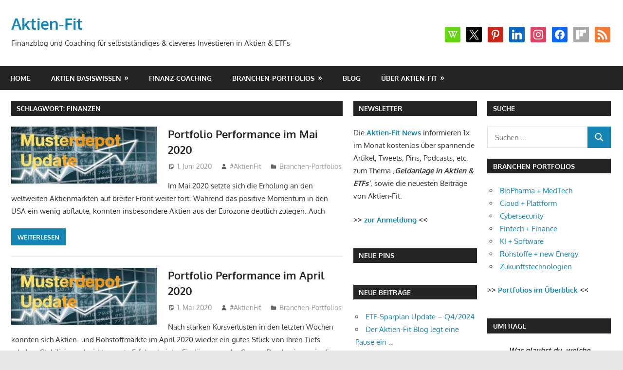

--- FILE ---
content_type: text/html; charset=UTF-8
request_url: https://aktien-fit.de/tag/finanzen
body_size: 43068
content:
<!DOCTYPE html>
<html lang="de">

<head>
<meta charset="UTF-8">
<meta name="viewport" content="width=device-width, initial-scale=1">
<link rel="profile" href="http://gmpg.org/xfn/11">
<link rel="pingback" href="https://aktien-fit.de/xmlrpc.php">

<meta name='robots' content='index, follow, max-image-preview:large, max-snippet:-1, max-video-preview:-1' />
	<style>img:is([sizes="auto" i], [sizes^="auto," i]) { contain-intrinsic-size: 3000px 1500px }</style>
	
	<!-- This site is optimized with the Yoast SEO plugin v26.4 - https://yoast.com/wordpress/plugins/seo/ -->
	<title>Finanzen Archive &#8211; Aktien-Fit</title>
	<link rel="canonical" href="https://aktien-fit.de/tag/finanzen" />
	<link rel="next" href="https://aktien-fit.de/tag/finanzen/page/2" />
	<meta property="og:locale" content="de_DE" />
	<meta property="og:type" content="article" />
	<meta property="og:title" content="Finanzen Archive &#8211; Aktien-Fit" />
	<meta property="og:url" content="https://aktien-fit.de/tag/finanzen" />
	<meta property="og:site_name" content="Aktien-Fit" />
	<meta property="og:image" content="https://aktien-fit.de/wp-content/uploads/2019/05/Logo_Blog.jpg" />
	<meta property="og:image:width" content="916" />
	<meta property="og:image:height" content="978" />
	<meta property="og:image:type" content="image/jpeg" />
	<meta name="twitter:card" content="summary_large_image" />
	<meta name="twitter:site" content="@AktienFit" />
	<script type="application/ld+json" class="yoast-schema-graph">{"@context":"https://schema.org","@graph":[{"@type":"CollectionPage","@id":"https://aktien-fit.de/tag/finanzen","url":"https://aktien-fit.de/tag/finanzen","name":"Finanzen Archive &#8211; Aktien-Fit","isPartOf":{"@id":"https://aktien-fit.de/#website"},"primaryImageOfPage":{"@id":"https://aktien-fit.de/tag/finanzen#primaryimage"},"image":{"@id":"https://aktien-fit.de/tag/finanzen#primaryimage"},"thumbnailUrl":"https://aktien-fit.de/wp-content/uploads/2018/08/Blog_Depot-Update.jpg","breadcrumb":{"@id":"https://aktien-fit.de/tag/finanzen#breadcrumb"},"inLanguage":"de"},{"@type":"ImageObject","inLanguage":"de","@id":"https://aktien-fit.de/tag/finanzen#primaryimage","url":"https://aktien-fit.de/wp-content/uploads/2018/08/Blog_Depot-Update.jpg","contentUrl":"https://aktien-fit.de/wp-content/uploads/2018/08/Blog_Depot-Update.jpg","width":1280,"height":500,"caption":"Musterdepot Update"},{"@type":"BreadcrumbList","@id":"https://aktien-fit.de/tag/finanzen#breadcrumb","itemListElement":[{"@type":"ListItem","position":1,"name":"Startseite","item":"https://aktien-fit.de/"},{"@type":"ListItem","position":2,"name":"Finanzen"}]},{"@type":"WebSite","@id":"https://aktien-fit.de/#website","url":"https://aktien-fit.de/","name":"Aktien-Fit.de","description":"Finanzblog und Coaching für selbstständiges &amp; cleveres Investieren in Aktien &amp; ETFs","publisher":{"@id":"https://aktien-fit.de/#organization"},"potentialAction":[{"@type":"SearchAction","target":{"@type":"EntryPoint","urlTemplate":"https://aktien-fit.de/?s={search_term_string}"},"query-input":{"@type":"PropertyValueSpecification","valueRequired":true,"valueName":"search_term_string"}}],"inLanguage":"de"},{"@type":"Organization","@id":"https://aktien-fit.de/#organization","name":"Aktien-Fit.de","url":"https://aktien-fit.de/","logo":{"@type":"ImageObject","inLanguage":"de","@id":"https://aktien-fit.de/#/schema/logo/image/","url":"https://aktien-fit.de/wp-content/uploads/2019/05/Logo_Blog.jpg","contentUrl":"https://aktien-fit.de/wp-content/uploads/2019/05/Logo_Blog.jpg","width":916,"height":978,"caption":"Aktien-Fit.de"},"image":{"@id":"https://aktien-fit.de/#/schema/logo/image/"},"sameAs":["https://www.facebook.com/AktienFit","https://x.com/AktienFit","https://www.instagram.com/aktienfit","https://www.linkedin.com/company/aktien-fit-de","https://www.pinterest.de/aktienfit","https://www.youtube.com/channel/UCI4Luo0KdAvgEuXXJN5l42Q","https://www.wikifolio.com/de/de/p/aktienfit"]}]}</script>
	<!-- / Yoast SEO plugin. -->


<link rel='dns-prefetch' href='//www.googletagmanager.com' />
<link rel="alternate" type="application/rss+xml" title="Aktien-Fit &raquo; Feed" href="https://aktien-fit.de/feed" />
<link rel="alternate" type="application/rss+xml" title="Aktien-Fit &raquo; Kommentar-Feed" href="https://aktien-fit.de/comments/feed" />
<style>[consent-id]:not(.rcb-content-blocker):not([consent-transaction-complete]):not([consent-visual-use-parent^="children:"]):not([consent-confirm]){opacity:0!important;}
.rcb-content-blocker+.rcb-content-blocker-children-fallback~*{display:none!important;}</style><link rel="preload" href="https://aktien-fit.de/wp-content/6f75e244bae7e4f8c8dc5c00d2d4ff57/dist/309734109.js" as="script" />
<link rel="preload" href="https://aktien-fit.de/wp-content/6f75e244bae7e4f8c8dc5c00d2d4ff57/dist/1373342966.js" as="script" />
<link rel="preload" href="https://aktien-fit.de/wp-content/plugins/real-cookie-banner/public/lib/animate.css/animate.min.css" as="style" />
<link rel="alternate" type="application/rss+xml" title="Aktien-Fit &raquo; Finanzen Schlagwort-Feed" href="https://aktien-fit.de/tag/finanzen/feed" />
<script data-cfasync="false" type="text/javascript" defer="" id="real-cookie-banner-vendor-real-cookie-banner-banner-js" data-src="https://aktien-fit.de/wp-content/6f75e244bae7e4f8c8dc5c00d2d4ff57/dist/309734109.js"></script>
<script type="application/json" data-skip-lazy-load="js-extra" data-skip-moving="true" data-no-defer="" nitro-exclude="" data-alt-type="application/ld+json" data-dont-merge="" data-wpmeteor-nooptimize="true" data-cfasync="false" id="ac5b061899717f65f5bf6b31985e6b7ee1-js-extra">{"slug":"real-cookie-banner","textDomain":"real-cookie-banner","version":"5.2.5","restUrl":"https:\/\/aktien-fit.de\/wp-json\/real-cookie-banner\/v1\/","restNamespace":"real-cookie-banner\/v1","restPathObfuscateOffset":"f7f58c97de98b572","restRoot":"https:\/\/aktien-fit.de\/wp-json\/","restQuery":{"_v":"5.2.5","_locale":"user"},"restNonce":"ad31370298","restRecreateNonceEndpoint":"https:\/\/aktien-fit.de\/wp-admin\/admin-ajax.php?action=rest-nonce","publicUrl":"https:\/\/aktien-fit.de\/wp-content\/plugins\/real-cookie-banner\/public\/","chunkFolder":"dist","chunksLanguageFolder":"https:\/\/aktien-fit.de\/wp-content\/languages\/mo-cache\/real-cookie-banner\/","chunks":{"chunk-config-tab-blocker.lite.js":["de_DE-83d48f038e1cf6148175589160cda67e","de_DE-e5c2f3318cd06f18a058318f5795a54b","de_DE-76129424d1eb6744d17357561a128725","de_DE-d3d8ada331df664d13fa407b77bc690b"],"chunk-config-tab-blocker.pro.js":["de_DE-ddf5ae983675e7b6eec2afc2d53654a2","de_DE-487d95eea292aab22c80aa3ae9be41f0","de_DE-ab0e642081d4d0d660276c9cebfe9f5d","de_DE-0f5f6074a855fa677e6086b82145bd50"],"chunk-config-tab-consent.lite.js":["de_DE-3823d7521a3fc2857511061e0d660408"],"chunk-config-tab-consent.pro.js":["de_DE-9cb9ecf8c1e8ce14036b5f3a5e19f098"],"chunk-config-tab-cookies.lite.js":["de_DE-1a51b37d0ef409906245c7ed80d76040","de_DE-e5c2f3318cd06f18a058318f5795a54b","de_DE-76129424d1eb6744d17357561a128725"],"chunk-config-tab-cookies.pro.js":["de_DE-572ee75deed92e7a74abba4b86604687","de_DE-487d95eea292aab22c80aa3ae9be41f0","de_DE-ab0e642081d4d0d660276c9cebfe9f5d"],"chunk-config-tab-dashboard.lite.js":["de_DE-f843c51245ecd2b389746275b3da66b6"],"chunk-config-tab-dashboard.pro.js":["de_DE-ae5ae8f925f0409361cfe395645ac077"],"chunk-config-tab-import.lite.js":["de_DE-66df94240f04843e5a208823e466a850"],"chunk-config-tab-import.pro.js":["de_DE-e5fee6b51986d4ff7a051d6f6a7b076a"],"chunk-config-tab-licensing.lite.js":["de_DE-e01f803e4093b19d6787901b9591b5a6"],"chunk-config-tab-licensing.pro.js":["de_DE-4918ea9704f47c2055904e4104d4ffba"],"chunk-config-tab-scanner.lite.js":["de_DE-b10b39f1099ef599835c729334e38429"],"chunk-config-tab-scanner.pro.js":["de_DE-752a1502ab4f0bebfa2ad50c68ef571f"],"chunk-config-tab-settings.lite.js":["de_DE-37978e0b06b4eb18b16164a2d9c93a2c"],"chunk-config-tab-settings.pro.js":["de_DE-e59d3dcc762e276255c8989fbd1f80e3"],"chunk-config-tab-tcf.lite.js":["de_DE-4f658bdbf0aa370053460bc9e3cd1f69","de_DE-e5c2f3318cd06f18a058318f5795a54b","de_DE-d3d8ada331df664d13fa407b77bc690b"],"chunk-config-tab-tcf.pro.js":["de_DE-e1e83d5b8a28f1f91f63b9de2a8b181a","de_DE-487d95eea292aab22c80aa3ae9be41f0","de_DE-0f5f6074a855fa677e6086b82145bd50"]},"others":{"customizeValuesBanner":"{\"layout\":{\"type\":\"dialog\",\"maxHeightEnabled\":true,\"maxHeight\":740,\"dialogMaxWidth\":530,\"dialogPosition\":\"middleCenter\",\"dialogMargin\":[0,0,0,0],\"bannerPosition\":\"bottom\",\"bannerMaxWidth\":1024,\"dialogBorderRadius\":3,\"borderRadius\":5,\"animationIn\":\"slideInUp\",\"animationInDuration\":500,\"animationInOnlyMobile\":true,\"animationOut\":\"none\",\"animationOutDuration\":500,\"animationOutOnlyMobile\":true,\"overlay\":true,\"overlayBg\":\"#000000\",\"overlayBgAlpha\":38,\"overlayBlur\":2},\"decision\":{\"acceptAll\":\"button\",\"acceptEssentials\":\"button\",\"showCloseIcon\":false,\"acceptIndividual\":\"link\",\"buttonOrder\":\"all,essential,save,individual\",\"showGroups\":false,\"groupsFirstView\":false,\"saveButton\":\"always\"},\"design\":{\"bg\":\"#ffffff\",\"textAlign\":\"center\",\"linkTextDecoration\":\"underline\",\"borderWidth\":0,\"borderColor\":\"#ffffff\",\"fontSize\":13,\"fontColor\":\"#2b2b2b\",\"fontInheritFamily\":true,\"fontFamily\":\"Arial, Helvetica, sans-serif\",\"fontWeight\":\"normal\",\"boxShadowEnabled\":true,\"boxShadowOffsetX\":0,\"boxShadowOffsetY\":5,\"boxShadowBlurRadius\":13,\"boxShadowSpreadRadius\":0,\"boxShadowColor\":\"#000000\",\"boxShadowColorAlpha\":20},\"headerDesign\":{\"inheritBg\":true,\"bg\":\"#f4f4f4\",\"inheritTextAlign\":true,\"textAlign\":\"center\",\"padding\":[17,20,15,20],\"logo\":\"\",\"logoRetina\":\"\",\"logoMaxHeight\":40,\"logoPosition\":\"left\",\"logoMargin\":[5,15,5,15],\"fontSize\":20,\"fontColor\":\"#2b2b2b\",\"fontInheritFamily\":true,\"fontFamily\":\"Arial, Helvetica, sans-serif\",\"fontWeight\":\"normal\",\"borderWidth\":1,\"borderColor\":\"#efefef\"},\"bodyDesign\":{\"padding\":[15,20,5,20],\"descriptionInheritFontSize\":true,\"descriptionFontSize\":13,\"dottedGroupsInheritFontSize\":true,\"dottedGroupsFontSize\":13,\"dottedGroupsBulletColor\":\"#15779b\",\"teachingsInheritTextAlign\":true,\"teachingsTextAlign\":\"center\",\"teachingsSeparatorActive\":true,\"teachingsSeparatorWidth\":50,\"teachingsSeparatorHeight\":1,\"teachingsSeparatorColor\":\"#15779b\",\"teachingsInheritFontSize\":false,\"teachingsFontSize\":12,\"teachingsInheritFontColor\":false,\"teachingsFontColor\":\"#7c7c7c\",\"accordionMargin\":[10,0,5,0],\"accordionPadding\":[5,10,5,10],\"accordionArrowType\":\"outlined\",\"accordionArrowColor\":\"#15779b\",\"accordionBg\":\"#ffffff\",\"accordionActiveBg\":\"#f9f9f9\",\"accordionHoverBg\":\"#efefef\",\"accordionBorderWidth\":1,\"accordionBorderColor\":\"#efefef\",\"accordionTitleFontSize\":12,\"accordionTitleFontColor\":\"#2b2b2b\",\"accordionTitleFontWeight\":\"normal\",\"accordionDescriptionMargin\":[5,0,0,0],\"accordionDescriptionFontSize\":12,\"accordionDescriptionFontColor\":\"#757575\",\"accordionDescriptionFontWeight\":\"normal\",\"acceptAllOneRowLayout\":false,\"acceptAllPadding\":[10,10,10,10],\"acceptAllBg\":\"#15779b\",\"acceptAllTextAlign\":\"center\",\"acceptAllFontSize\":18,\"acceptAllFontColor\":\"#ffffff\",\"acceptAllFontWeight\":\"normal\",\"acceptAllBorderWidth\":0,\"acceptAllBorderColor\":\"#000000\",\"acceptAllHoverBg\":\"#11607d\",\"acceptAllHoverFontColor\":\"#ffffff\",\"acceptAllHoverBorderColor\":\"#000000\",\"acceptEssentialsUseAcceptAll\":true,\"acceptEssentialsButtonType\":\"\",\"acceptEssentialsPadding\":[10,10,10,10],\"acceptEssentialsBg\":\"#efefef\",\"acceptEssentialsTextAlign\":\"center\",\"acceptEssentialsFontSize\":18,\"acceptEssentialsFontColor\":\"#0a0a0a\",\"acceptEssentialsFontWeight\":\"normal\",\"acceptEssentialsBorderWidth\":0,\"acceptEssentialsBorderColor\":\"#000000\",\"acceptEssentialsHoverBg\":\"#e8e8e8\",\"acceptEssentialsHoverFontColor\":\"#000000\",\"acceptEssentialsHoverBorderColor\":\"#000000\",\"acceptIndividualPadding\":[5,5,5,5],\"acceptIndividualBg\":\"#ffffff\",\"acceptIndividualTextAlign\":\"center\",\"acceptIndividualFontSize\":15,\"acceptIndividualFontColor\":\"#15779b\",\"acceptIndividualFontWeight\":\"normal\",\"acceptIndividualBorderWidth\":0,\"acceptIndividualBorderColor\":\"#000000\",\"acceptIndividualHoverBg\":\"#ffffff\",\"acceptIndividualHoverFontColor\":\"#11607d\",\"acceptIndividualHoverBorderColor\":\"#000000\"},\"footerDesign\":{\"poweredByLink\":true,\"inheritBg\":false,\"bg\":\"#fcfcfc\",\"inheritTextAlign\":true,\"textAlign\":\"center\",\"padding\":[10,20,15,20],\"fontSize\":14,\"fontColor\":\"#7c7c7c\",\"fontInheritFamily\":true,\"fontFamily\":\"Arial, Helvetica, sans-serif\",\"fontWeight\":\"normal\",\"hoverFontColor\":\"#2b2b2b\",\"borderWidth\":1,\"borderColor\":\"#efefef\",\"languageSwitcher\":\"flags\"},\"texts\":{\"headline\":\"Privatsph\\u00e4re-Einstellungen\",\"description\":\"Wir verwenden Cookies und \\u00e4hnliche Technologien auf unserer Website und verarbeiten personenbezogene Daten von dir (z.B. IP-Adresse), um z.B. Inhalte und Anzeigen zu personalisieren, Medien von Drittanbietern einzubinden oder Zugriffe auf unsere Website zu analysieren. Die Datenverarbeitung kann auch erst in Folge gesetzter Cookies stattfinden. Wir teilen diese Daten mit Dritten, die wir in den Privatsph\\u00e4re-Einstellungen benennen.<br \\\/><br \\\/>Die Datenverarbeitung kann mit deiner Einwilligung oder auf Basis eines berechtigten Interesses erfolgen, dem du in den Privatsph\\u00e4re-Einstellungen widersprechen kannst. Du hast das Recht, nicht einzuwilligen und deine Einwilligung zu einem sp\\u00e4teren Zeitpunkt zu \\u00e4ndern oder zu widerrufen. Der Widerruf wird sofort wirksam, hat jedoch keine Auswirkungen auf bereits verarbeitete Daten. Weitere Informationen zur Verwendung deiner Daten findest du in unserer {{privacyPolicy}}Datenschutzerkl\\u00e4rung{{\\\/privacyPolicy}}.\",\"acceptAll\":\"Alle akzeptieren\",\"acceptEssentials\":\"Weiter ohne Einwilligung\",\"acceptIndividual\":\"Privatsph\\u00e4re-Einstellungen individuell festlegen\",\"poweredBy\":\"0\",\"dataProcessingInUnsafeCountries\":\"Einige Services verarbeiten personenbezogene Daten in unsicheren Drittl\\u00e4ndern. Mit deiner Einwilligung stimmst du auch der Datenverarbeitung gekennzeichneter Services gem\\u00e4\\u00df {{legalBasis}} zu, mit Risiken wie unzureichenden Rechtsmitteln, unbefugtem Zugriff durch Beh\\u00f6rden ohne Information oder Widerspruchsm\\u00f6glichkeit, unbefugter Weitergabe an Dritte und unzureichenden Datensicherheitsma\\u00dfnahmen.\",\"ageNoticeBanner\":\"Du bist unter {{minAge}} Jahre alt? Dann kannst du nicht in optionale Services einwilligen. Du kannst deine Eltern oder Erziehungsberechtigten bitten, mit dir in diese Services einzuwilligen.\",\"ageNoticeBlocker\":\"Du bist unter {{minAge}} Jahre alt? Leider darfst du in diesen Service nicht selbst einwilligen, um diese Inhalte zu sehen. Bitte deine Eltern oder Erziehungsberechtigten, in den Service mit dir einzuwilligen!\",\"listServicesNotice\":\"Wenn du alle Services akzeptierst, erlaubst du, dass {{services}} geladen werden. Diese sind nach ihrem Zweck in Gruppen {{serviceGroups}} unterteilt (Zugeh\\u00f6rigkeit durch hochgestellte Zahlen gekennzeichnet).\",\"listServicesLegitimateInterestNotice\":\"Au\\u00dferdem werden {{services}} auf der Grundlage eines berechtigten Interesses geladen.\",\"consentForwardingExternalHosts\":\"Deine Einwilligung gilt auch auf {{websites}}.\",\"blockerHeadline\":\"{{name}} aufgrund von Privatsph\\u00e4re-Einstellungen blockiert\",\"blockerLinkShowMissing\":\"Zeige alle Services, in die du noch einwilligen musst\",\"blockerLoadButton\":\"Services akzeptieren und Inhalte laden\",\"blockerAcceptInfo\":\"Wenn du die blockierten Inhalte l\\u00e4dst, werden deine Datenschutzeinstellungen angepasst. Inhalte aus diesem Service werden in Zukunft nicht mehr blockiert.\",\"stickyHistory\":\"Historie der Privatsph\\u00e4re-Einstellungen\",\"stickyRevoke\":\"Einwilligungen widerrufen\",\"stickyRevokeSuccessMessage\":\"Du hast die Einwilligung f\\u00fcr Services mit dessen Cookies und Verarbeitung personenbezogener Daten erfolgreich widerrufen. Die Seite wird jetzt neu geladen!\",\"stickyChange\":\"Privatsph\\u00e4re-Einstellungen \\u00e4ndern\"},\"individualLayout\":{\"inheritDialogMaxWidth\":false,\"dialogMaxWidth\":970,\"inheritBannerMaxWidth\":true,\"bannerMaxWidth\":1980,\"descriptionTextAlign\":\"left\"},\"group\":{\"checkboxBg\":\"#f0f0f0\",\"checkboxBorderWidth\":1,\"checkboxBorderColor\":\"#d2d2d2\",\"checkboxActiveColor\":\"#ffffff\",\"checkboxActiveBg\":\"#15779b\",\"checkboxActiveBorderColor\":\"#11607d\",\"groupInheritBg\":true,\"groupBg\":\"#f4f4f4\",\"groupPadding\":[15,15,15,15],\"groupSpacing\":10,\"groupBorderRadius\":5,\"groupBorderWidth\":1,\"groupBorderColor\":\"#f4f4f4\",\"headlineFontSize\":16,\"headlineFontWeight\":\"normal\",\"headlineFontColor\":\"#2b2b2b\",\"descriptionFontSize\":14,\"descriptionFontColor\":\"#545454\",\"linkColor\":\"#545454\",\"linkHoverColor\":\"#2b2b2b\",\"detailsHideLessRelevant\":true},\"saveButton\":{\"useAcceptAll\":true,\"type\":\"button\",\"padding\":[10,10,10,10],\"bg\":\"#efefef\",\"textAlign\":\"center\",\"fontSize\":18,\"fontColor\":\"#0a0a0a\",\"fontWeight\":\"normal\",\"borderWidth\":0,\"borderColor\":\"#000000\",\"hoverBg\":\"#e8e8e8\",\"hoverFontColor\":\"#000000\",\"hoverBorderColor\":\"#000000\"},\"individualTexts\":{\"headline\":\"Individuelle Privatsph\\u00e4re-Einstellungen\",\"description\":\"Wir verwenden Cookies und \\u00e4hnliche Technologien auf unserer Website und verarbeiten personenbezogene Daten von dir (z.B. IP-Adresse), um z.B. Inhalte und Anzeigen zu personalisieren, Medien von Drittanbietern einzubinden oder Zugriffe auf unsere Website zu analysieren. Die Datenverarbeitung kann auch erst in Folge gesetzter Cookies stattfinden. Wir teilen diese Daten mit Dritten, die wir in den Privatsph\\u00e4re-Einstellungen benennen.<br \\\/><br \\\/>Die Datenverarbeitung kann mit deiner Einwilligung oder auf Basis eines berechtigten Interesses erfolgen, dem du in den Privatsph\\u00e4re-Einstellungen widersprechen kannst. Du hast das Recht, nicht einzuwilligen und deine Einwilligung zu einem sp\\u00e4teren Zeitpunkt zu \\u00e4ndern oder zu widerrufen. Der Widerruf wird sofort wirksam, hat jedoch keine Auswirkungen auf bereits verarbeitete Daten. Weitere Informationen zur Verwendung deiner Daten findest du in unserer {{privacyPolicy}}Datenschutzerkl\\u00e4rung{{\\\/privacyPolicy}}.<br \\\/><br \\\/>Im Folgenden findest du eine \\u00dcbersicht \\u00fcber alle Services, die von dieser Website genutzt werden. Du kannst dir detaillierte Informationen zu jedem Service ansehen und ihm einzeln zustimmen oder von deinem Widerspruchsrecht Gebrauch machen.\",\"save\":\"Individuelle Auswahlen speichern\",\"showMore\":\"Service-Informationen anzeigen\",\"hideMore\":\"Service-Informationen ausblenden\",\"postamble\":\"\"},\"mobile\":{\"enabled\":true,\"maxHeight\":400,\"hideHeader\":false,\"alignment\":\"bottom\",\"scalePercent\":90,\"scalePercentVertical\":-50},\"sticky\":{\"enabled\":false,\"animationsEnabled\":true,\"alignment\":\"left\",\"bubbleBorderRadius\":50,\"icon\":\"fingerprint\",\"iconCustom\":\"\",\"iconCustomRetina\":\"\",\"iconSize\":30,\"iconColor\":\"#ffffff\",\"bubbleMargin\":[10,20,20,20],\"bubblePadding\":15,\"bubbleBg\":\"#15779b\",\"bubbleBorderWidth\":0,\"bubbleBorderColor\":\"#10556f\",\"boxShadowEnabled\":true,\"boxShadowOffsetX\":0,\"boxShadowOffsetY\":2,\"boxShadowBlurRadius\":5,\"boxShadowSpreadRadius\":1,\"boxShadowColor\":\"#105b77\",\"boxShadowColorAlpha\":40,\"bubbleHoverBg\":\"#ffffff\",\"bubbleHoverBorderColor\":\"#000000\",\"hoverIconColor\":\"#000000\",\"hoverIconCustom\":\"\",\"hoverIconCustomRetina\":\"\",\"menuFontSize\":16,\"menuBorderRadius\":5,\"menuItemSpacing\":10,\"menuItemPadding\":[5,10,5,10]},\"customCss\":{\"css\":\"\",\"antiAdBlocker\":\"y\"}}","isPro":false,"showProHints":false,"proUrl":"https:\/\/devowl.io\/de\/go\/real-cookie-banner?source=rcb-lite","showLiteNotice":true,"frontend":{"groups":"[{\"id\":155,\"name\":\"Essenziell\",\"slug\":\"essenziell\",\"description\":\"Essenzielle Services sind f\\u00fcr die grundlegende Funktionalit\\u00e4t der Website erforderlich. Sie enthalten nur technisch notwendige Services. Diesen Services kann nicht widersprochen werden.\",\"isEssential\":true,\"isDefault\":true,\"items\":[{\"id\":4915,\"name\":\"Real Cookie Banner\",\"purpose\":\"Real Cookie Banner bittet Website-Besucher um die Einwilligung zum Setzen von Cookies und zur Verarbeitung personenbezogener Daten. Dazu wird jedem Website-Besucher eine UUID (pseudonyme Identifikation des Nutzers) zugewiesen, die bis zum Ablauf des Cookies zur Speicherung der Einwilligung g\\u00fcltig ist. Cookies werden dazu verwendet, um zu testen, ob Cookies gesetzt werden k\\u00f6nnen, um Referenz auf die dokumentierte Einwilligung zu speichern, um zu speichern, in welche Services aus welchen Service-Gruppen der Besucher eingewilligt hat, und, falls Einwilligung nach dem Transparency & Consent Framework (TCF) eingeholt werden, um die Einwilligungen in TCF Partner, Zwecke, besondere Zwecke, Funktionen und besondere Funktionen zu speichern. Im Rahmen der Darlegungspflicht nach DSGVO wird die erhobene Einwilligung vollumf\\u00e4nglich dokumentiert. Dazu z\\u00e4hlt neben den Services und Service-Gruppen, in welche der Besucher eingewilligt hat, und falls Einwilligung nach dem TCF Standard eingeholt werden, in welche TCF Partner, Zwecke und Funktionen der Besucher eingewilligt hat, alle Einstellungen des Cookie Banners zum Zeitpunkt der Einwilligung als auch die technischen Umst\\u00e4nde (z.B. Gr\\u00f6\\u00dfe des Sichtbereichs bei der Einwilligung) und die Nutzerinteraktionen (z.B. Klick auf Buttons), die zur Einwilligung gef\\u00fchrt haben. Die Einwilligung wird pro Sprache einmal erhoben.\",\"providerContact\":{\"phone\":\"\",\"email\":\"\",\"link\":\"\"},\"isProviderCurrentWebsite\":true,\"provider\":\"Aktien-Fit.de\",\"uniqueName\":\"real-cookie-banner\",\"isEmbeddingOnlyExternalResources\":false,\"legalBasis\":\"legal-requirement\",\"dataProcessingInCountries\":[],\"dataProcessingInCountriesSpecialTreatments\":[],\"technicalDefinitions\":[{\"type\":\"http\",\"name\":\"real_cookie_banner*\",\"host\":\".aktien-fit.de\",\"duration\":365,\"durationUnit\":\"d\",\"isSessionDuration\":false,\"purpose\":\"Eindeutiger Identifikator f\\u00fcr die Einwilligung, aber nicht f\\u00fcr den Website-Besucher. Revisionshash f\\u00fcr die Einstellungen des Cookie-Banners (Texte, Farben, Funktionen, Servicegruppen, Dienste, Content Blocker usw.). IDs f\\u00fcr eingewilligte Services und Service-Gruppen.\"},{\"type\":\"http\",\"name\":\"real_cookie_banner*-tcf\",\"host\":\".aktien-fit.de\",\"duration\":365,\"durationUnit\":\"d\",\"isSessionDuration\":false,\"purpose\":\"Im Rahmen von TCF gesammelte Einwilligungen, die im TC-String-Format gespeichert werden, einschlie\\u00dflich TCF-Vendoren, -Zwecke, -Sonderzwecke, -Funktionen und -Sonderfunktionen.\"},{\"type\":\"http\",\"name\":\"real_cookie_banner*-gcm\",\"host\":\".aktien-fit.de\",\"duration\":365,\"durationUnit\":\"d\",\"isSessionDuration\":false,\"purpose\":\"Die im Google Consent Mode gesammelten Einwilligungen in die verschiedenen Einwilligungstypen (Zwecke) werden f\\u00fcr alle mit dem Google Consent Mode kompatiblen Services gespeichert.\"},{\"type\":\"http\",\"name\":\"real_cookie_banner-test\",\"host\":\".aktien-fit.de\",\"duration\":365,\"durationUnit\":\"d\",\"isSessionDuration\":false,\"purpose\":\"Cookie, der gesetzt wurde, um die Funktionalit\\u00e4t von HTTP-Cookies zu testen. Wird sofort nach dem Test gel\\u00f6scht.\"},{\"type\":\"local\",\"name\":\"real_cookie_banner*\",\"host\":\"https:\\\/\\\/aktien-fit.de\",\"duration\":1,\"durationUnit\":\"d\",\"isSessionDuration\":false,\"purpose\":\"Eindeutiger Identifikator f\\u00fcr die Einwilligung, aber nicht f\\u00fcr den Website-Besucher. Revisionshash f\\u00fcr die Einstellungen des Cookie-Banners (Texte, Farben, Funktionen, Service-Gruppen, Services, Content Blocker usw.). IDs f\\u00fcr eingewilligte Services und Service-Gruppen. Wird nur solange gespeichert, bis die Einwilligung auf dem Website-Server dokumentiert ist.\"},{\"type\":\"local\",\"name\":\"real_cookie_banner*-tcf\",\"host\":\"https:\\\/\\\/aktien-fit.de\",\"duration\":1,\"durationUnit\":\"d\",\"isSessionDuration\":false,\"purpose\":\"Im Rahmen von TCF gesammelte Einwilligungen werden im TC-String-Format gespeichert, einschlie\\u00dflich TCF Vendoren, Zwecke, besondere Zwecke, Funktionen und besondere Funktionen. Wird nur solange gespeichert, bis die Einwilligung auf dem Website-Server dokumentiert ist.\"},{\"type\":\"local\",\"name\":\"real_cookie_banner*-gcm\",\"host\":\"https:\\\/\\\/aktien-fit.de\",\"duration\":1,\"durationUnit\":\"d\",\"isSessionDuration\":false,\"purpose\":\"Im Rahmen des Google Consent Mode erfasste Einwilligungen werden f\\u00fcr alle mit dem Google Consent Mode kompatiblen Services in Einwilligungstypen (Zwecke) gespeichert. Wird nur solange gespeichert, bis die Einwilligung auf dem Website-Server dokumentiert ist.\"},{\"type\":\"local\",\"name\":\"real_cookie_banner-consent-queue*\",\"host\":\"https:\\\/\\\/aktien-fit.de\",\"duration\":1,\"durationUnit\":\"d\",\"isSessionDuration\":false,\"purpose\":\"Lokale Zwischenspeicherung (Caching) der Auswahl im Cookie-Banner, bis der Server die Einwilligung dokumentiert; Dokumentation periodisch oder bei Seitenwechseln versucht, wenn der Server nicht verf\\u00fcgbar oder \\u00fcberlastet ist.\"}],\"codeDynamics\":[],\"providerPrivacyPolicyUrl\":\"\",\"providerLegalNoticeUrl\":\"\",\"tagManagerOptInEventName\":\"\",\"tagManagerOptOutEventName\":\"\",\"googleConsentModeConsentTypes\":[],\"executePriority\":10,\"codeOptIn\":\"\",\"executeCodeOptInWhenNoTagManagerConsentIsGiven\":false,\"codeOptOut\":\"\",\"executeCodeOptOutWhenNoTagManagerConsentIsGiven\":false,\"deleteTechnicalDefinitionsAfterOptOut\":false,\"codeOnPageLoad\":\"\",\"presetId\":\"real-cookie-banner\"}]},{\"id\":156,\"name\":\"Funktional\",\"slug\":\"funktional\",\"description\":\"Funktionale Services sind notwendig, um \\u00fcber die wesentliche Funktionalit\\u00e4t der Website hinausgehende Features wie h\\u00fcbschere Schriftarten, Videowiedergabe oder interaktive Web 2.0-Features bereitzustellen. Inhalte von z.B. Video- und Social Media-Plattformen sind standardm\\u00e4\\u00dfig gesperrt und k\\u00f6nnen zugestimmt werden. Wenn dem Service zugestimmt wird, werden diese Inhalte automatisch ohne weitere manuelle Einwilligung geladen.\",\"isEssential\":false,\"isDefault\":true,\"items\":[{\"id\":5130,\"name\":\"X-Twitter\",\"purpose\":\"Aufgrund der Funktionsweise der Systeme, die unsere Dienste f\\u00fcr Sie anbieten, ist es nicht einfach, die Verwendung der von uns erhobenen Daten aufzuschl\\u00fcsseln. So kann beispielsweise dieselbe Dateninformation in verschiedener Art und Weise f\\u00fcr verschiedene Zwecke verwendet werden, damit letztlich ein einziger Dienst erbracht werden kann. Am zweckdienlichsten ist es wahrscheinlich, die f\\u00fcnf wichtigsten Arten und Weisen zu erl\\u00e4utern, in der wir Daten verwenden. Wenn Sie Fragen haben, die nicht beantwortet werden, k\\u00f6nnen Sie uns jederzeit kontaktieren. Mehr im Folgenden:\\n\\n1 Betreiben, Verbessern und Personalisieren unserer Dienste.\\n\\nDie von uns erhobenen Daten nutzen wir zur Bereitstellung und zum Betrieb der X Produkte und Dienste. Au\\u00dferdem verbessern und personalisieren wir mit den erhobenen Daten unsere Produkte und Dienste, damit Sie ein besseres Erlebnis auf X haben, u. a. indem wir Ihnen relevantere Inhalte und Werbung zeigen, Ihnen Personen und Themen vorschlagen, denen Sie folgen k\\u00f6nnen, und Ihnen helfen, verbundene Unternehmen, Apps von Dritten und Dienste zu entdecken. Wir k\\u00f6nnen die Daten, die wir erheben, und \\u00f6ffentlich verf\\u00fcgbare Daten zum Training unserer Modelle f\\u00fcr Maschinenlernen oder k\\u00fcnstliche Intelligenz f\\u00fcr die in dieser Richtlinie dargelegten Zwecke heranziehen.\\n\\nWir k\\u00f6nnen die Daten, die wir von Accounts anderer Dienste erheben, bei denen Sie sich zur Verkn\\u00fcpfung mit Ihrem X Accounts entschieden haben, heranziehen, damit wir Ihnen Funktionen wie dienst\\u00fcbergreifendes Posting oder dienst\\u00fcbergreifende Authentifizierung bieten und unsere Dienste betreiben k\\u00f6nnen.\\n\\nAnhand Ihrer Kontaktdaten helfen wir anderen, Ihren Account zu finden, wenn Ihre Einstellungen dies zulassen, u. a. \\u00fcber Dienste von Dritten und Client-Applikationen.\\nVorbehaltlich Ihrer Einstellungen stellen wir mithilfe Ihrer Daten unsere Dienste f\\u00fcr Werbung und gesponserte Inhalte bereit, was dabei hilft, die Werbeanzeigen auf X f\\u00fcr Sie relevanter zu gestalten. Anhand dieser Daten messen wir auch die Effektivit\\u00e4t von Werbeanzeigen und helfen, Ihre Ger\\u00e4te zu erkennen, damit wir Werbeanzeigen auf und au\\u00dferhalb von X f\\u00fcr Sie schalten k\\u00f6nnen. Einige unserer Werbepartner erm\\u00f6glichen es uns auch, \\u00e4hnliche Daten direkt von ihrer Website oder App zu erheben, indem sie unsere Werbetechnologie integrieren. Daten, die von Werbepartnern und verbundenen Unternehmen weitergegeben oder von X von den Websites und Apps der Werbepartner und verbundenen Unternehmen erhoben werden, k\\u00f6nnen mit den anderen Daten kombiniert werden, die Sie mit X teilen und die X erh\\u00e4lt, generiert oder \\u00fcber Sie ableitet, wie an anderer Stelle in unseren Datenschutzrichtlinien beschrieben.\\n\\n2  Sicherheit und Schutz f\\u00f6rdern.\\n\\nAnhand der von uns erhobenen Daten sorgen wir f\\u00fcr den Schutz und die Sicherheit unserer Nutzer*innen, unserer Produkte, unserer Dienste und Ihres Accounts. Dazu geh\\u00f6ren die \\u00dcberpr\\u00fcfung Ihrer Identit\\u00e4t, die Authentifizierung Ihres Accounts und die Abwehr von Betrug, unbefugter Nutzung und illegalen Aktivit\\u00e4ten. Au\\u00dferdem bewerten und beeinflussen wir mithilfe der Daten die Sicherheit und Qualit\\u00e4t der Inhalte auf X. Das beinhaltet die Untersuchung und Durchsetzung unserer Richtlinien und AGB sowie des geltenden Rechts.\\n\\n3 Messen, Analysieren und Verbessern unserer Dienst.\\n\\nAnhand der von uns erhobenen Daten messen und analysieren wir die Effektivit\\u00e4t unserer Produkte und Dienste und lernen besser verstehen, wie Sie sie nutzen, damit wir sie weiter verbessern k\\u00f6nnen.\\n\\n4 Kommunikation mit Ihnen \\u00fcber unsere Dienste.\\n\\nAnhand der von uns erhobenen Daten kommunizieren wir mit Ihnen \\u00fcber unsere Produkte und Dienste, u. a. \\u00fcber Produktaktualisierungen und \\u00c4nderungen unserer Richtlinien und AGB. Wenn Sie sich daf\\u00fcr entscheiden, k\\u00f6nnen wir Ihnen auch gelegentlich Marketingnachrichten schicken.\\n\\n5 Forschung.\\n\\nAnhand der Daten, die Sie uns mitteilen oder die wir erheben, f\\u00fchren wir Forschung, Umfragen, Produkttests und Fehlerbehebungen durch, die uns helfen, unsere Produkte und Dienste zu betreiben und zu verbessern.\\n\",\"providerContact\":{\"phone\":\"\",\"email\":\"\",\"link\":\"https:\\\/\\\/help.x.com\\\/forms\\\/privacy\"},\"isProviderCurrentWebsite\":false,\"provider\":\"X Internet Unlimited Company, Attn: Data Protection Officer, One Cumberland Place, Fenian Street, Dublin 2, D02 AX07 IRLAND\",\"uniqueName\":\"x-twitter\",\"isEmbeddingOnlyExternalResources\":false,\"legalBasis\":\"consent\",\"dataProcessingInCountries\":[],\"dataProcessingInCountriesSpecialTreatments\":[],\"technicalDefinitions\":[{\"type\":\"http\",\"name\":\"gt\",\"host\":\".aktien-fit.de\",\"duration\":1,\"durationUnit\":\"y\",\"isSessionDuration\":false,\"purpose\":\"Dieses Cookie ist f\\u00fcr externe App-Funktionen und -Autorisierung\"}],\"codeDynamics\":[],\"providerPrivacyPolicyUrl\":\"https:\\\/\\\/x.com\\\/de\\\/privacy\",\"providerLegalNoticeUrl\":\"\",\"tagManagerOptInEventName\":\"\",\"tagManagerOptOutEventName\":\"\",\"googleConsentModeConsentTypes\":[],\"executePriority\":10,\"codeOptIn\":\"\",\"executeCodeOptInWhenNoTagManagerConsentIsGiven\":false,\"codeOptOut\":\"\",\"executeCodeOptOutWhenNoTagManagerConsentIsGiven\":false,\"deleteTechnicalDefinitionsAfterOptOut\":false,\"codeOnPageLoad\":\"\",\"presetId\":\"\"},{\"id\":5125,\"name\":\"Pinterest\",\"purpose\":\"Im Sinne der Datenschutz-Grundverordnung der EU (\\u201eDSGVO\\u201c) sind Pinterest Europe Ltd. und Pinterest, Inc. gemeinsam f\\u00fcr die Verarbeitung deiner personenbezogenen Daten verantwortlich, falls du im EWR, in der Schweiz oder im Vereinigten K\\u00f6nigreich wohnhaft bist. Pinterest Europe Ltd. ist ein irisches Unternehmen mit Sitz in Waterloo Exchange, 3rd Floor, Waterloo Road, Dublin 4, Irland. Pinterest, Inc. ist ein US-amerikanisches Unternehmen mit Sitz in 651 Brannan St., San Francisco, CA 94107, USA. Pinterest Europe Ltd. ist der Datenverantwortliche, der DSGVO-Verpflichtungen unterliegt. Falls du Fragen zur Datenverarbeitung durch uns hast, wende dich an unseren Datenschutzbeauftragten.\",\"providerContact\":{\"phone\":\"\",\"email\":\"\",\"link\":\"https:\\\/\\\/help.pinterest.com\\\/de\\\/contact#no-back\"},\"isProviderCurrentWebsite\":false,\"provider\":\"Pinterest Inc., 651 Brannan Street, San Francisco, CA 94107, USA\",\"uniqueName\":\"pinterest\",\"isEmbeddingOnlyExternalResources\":false,\"legalBasis\":\"legitimate-interest\",\"dataProcessingInCountries\":[],\"dataProcessingInCountriesSpecialTreatments\":[],\"technicalDefinitions\":[{\"type\":\"http\",\"name\":\"pinterest*\",\"host\":\".aktien-fit.de\",\"duration\":365,\"durationUnit\":\"d\",\"isSessionDuration\":false,\"purpose\":\"Notwendige Cookies sind erforderlich, damit Pinterest so funktionieren kann, wie du es erwartest. Beispiele f\\u00fcr Cookies dieser Art sind Login-Cookies, die erm\\u00f6glichen, dass du eingeloggt bleibst, w\\u00e4hrend du durch Pinterest scrollst oder nach Pins suchst.\\nAnalytics-Cookies, die der internen Analyse dienen und zu denen auch Cookies von Anbietern wie Google Analytics geh\\u00f6ren\\nPersonalisierungs-Cookies zur individuellen Anpassung von Inhalten wie Anzeigen\\nMarketing Cookies, die dazu genutzt werden, dir Pinterest-Werbung au\\u00dferhalb von Pinterest zu zeigen\"}],\"codeDynamics\":[],\"providerPrivacyPolicyUrl\":\"https:\\\/\\\/policy.pinterest.com\\\/de\\\/privacy-policy\",\"providerLegalNoticeUrl\":\"\",\"tagManagerOptInEventName\":\"\",\"tagManagerOptOutEventName\":\"\",\"googleConsentModeConsentTypes\":[],\"executePriority\":10,\"codeOptIn\":\"\",\"executeCodeOptInWhenNoTagManagerConsentIsGiven\":false,\"codeOptOut\":\"\",\"executeCodeOptOutWhenNoTagManagerConsentIsGiven\":false,\"deleteTechnicalDefinitionsAfterOptOut\":false,\"codeOnPageLoad\":\"\",\"presetId\":\"\"}]},{\"id\":157,\"name\":\"Statistik\",\"slug\":\"statistik\",\"description\":\"Statistik-Services werden ben\\u00f6tigt, um pseudonymisierte Daten \\u00fcber die Besucher der Website zu sammeln. Die Daten erm\\u00f6glichen es uns, die Besucher besser zu verstehen und die Website zu optimieren.\",\"isEssential\":false,\"isDefault\":true,\"items\":[{\"id\":5129,\"name\":\"Google Tag Manager\",\"purpose\":\"Google Analytics erstellt detaillierte Statistiken \\u00fcber das Nutzerverhalten auf der Website, um Analyseinformationen zu erhalten. Dazu m\\u00fcssen die IP-Adresse eines Nutzers und Metadaten verarbeitet werden, mit denen das Land, die Stadt und die Sprache eines Nutzers bestimmt werden k\\u00f6nnen. Cookies oder Cookie-\\u00e4hnliche Technologien k\\u00f6nnen gespeichert und gelesen werden. Diese k\\u00f6nnen pers\\u00f6nliche Daten und technische Daten wie die Nutzer-ID enthalten, die folgende zus\\u00e4tzliche Informationen liefern k\\u00f6nnen:\\n- Zeitinformationen dar\\u00fcber, wann und wie lange ein Nutzer auf den verschiedenen Seiten der Website war oder ist\\n- Ger\\u00e4tekategorie (Desktop, Handy und Tablet), Plattform (Web, iOS-App oder Android-App), Browser und Bildschirmaufl\\u00f6sung, die ein Nutzer verwendet hat\\n- woher ein Nutzer kam (z. B. Herkunftswebsite, Suchmaschine einschlie\\u00dflich des gesuchten Begriffs, Social Media-Plattform, Newsletter, organisches Video, bezahlte Suche oder Kampagne)\\n- ob ein Nutzer zu einer Zielgruppe geh\\u00f6rt oder nicht\\n- was ein Nutzer auf der Website getan hat und welche Ereignisse durch die Aktionen des Nutzers ausgel\\u00f6st wurden (z. B. Seitenaufrufe, Nutzerengagement, Scrollverhalten, Klicks, hinzugef\\u00fcgte Zahlungsinformationen und benutzerdefinierte Ereignisse wie E-Commerce-Tracking)\\n- Konversionen (z. B. ob ein Nutzer etwas gekauft hat und was gekauft wurde)\\n- Geschlecht, Alter und Interessen, wenn eine Zuordnung m\\u00f6glich ist\\n\\nDiese Daten k\\u00f6nnten von Google auch verwendet werden, um die besuchten Websites zu erfassen und um die Dienste von Google zu verbessern. Sie k\\u00f6nnen \\u00fcber mehrere Domains, die von diesem Websitebetreiber betrieben werden, mit anderen Google-Produkten (z. B. Google AdSense, Google Ads, BigQuery, Google Play), die der Websitebetreiber nutzt, verkn\\u00fcpft werden. Sie k\\u00f6nnen von Google auch mit den Daten von Nutzern verkn\\u00fcpft werden, die auf den Websites von Google (z. B. google.com) eingeloggt sind. Google gibt personenbezogene Daten an seine verbundenen Unternehmen und andere vertrauensw\\u00fcrdige Unternehmen oder Personen weiter, die diese Daten auf der Grundlage der Anweisungen von Google und in \\u00dcbereinstimmung mit den Datenschutzbestimmungen von Google f\\u00fcr sie verarbeiten. Sie k\\u00f6nnen auch zur Profilerstellung durch den Website-Betreiber und Google verwendet werden, z. B. um einem Nutzer personalisierte Dienste anzubieten, wie z. B. Anzeigen, die auf den Interessen oder Empfehlungen eines Nutzers basieren.\",\"providerContact\":{\"phone\":\"353 1 543 1000\",\"email\":\"dpo-google@google.com\",\"link\":\"https:\\\/\\\/support.google.com\\\/?hl=de\"},\"isProviderCurrentWebsite\":false,\"provider\":\"Google Ireland Limited, Gordon House, Barrow Street, Dublin 4, Irland\",\"uniqueName\":\"google-tag-manager\",\"isEmbeddingOnlyExternalResources\":false,\"legalBasis\":\"legitimate-interest\",\"dataProcessingInCountries\":[],\"dataProcessingInCountriesSpecialTreatments\":[],\"technicalDefinitions\":[{\"type\":\"http\",\"name\":\"_ga\",\"host\":\".aktien-fit.de\",\"duration\":2,\"durationUnit\":\"y\",\"isSessionDuration\":false,\"purpose\":\"Betrieb des Google Tag Managers, einem Tool zur Steuerung von Ereignisbehandlungen der Google LLC\"},{\"type\":\"http\",\"name\":\"_gat\",\"host\":\".aktien-fit.de\",\"duration\":2,\"durationUnit\":\"y\",\"isSessionDuration\":false,\"purpose\":\"Betrieb des Google Tag Managers, einem Tool zur Steuerung von Ereignisbehandlungen der Google LLC\"},{\"type\":\"http\",\"name\":\"_gid\",\"host\":\".aktien-fit.de\",\"duration\":2,\"durationUnit\":\"y\",\"isSessionDuration\":false,\"purpose\":\"Betrieb des Google Tag Managers, einem Tool zur Steuerung von Ereignisbehandlungen der Google LLC\"}],\"codeDynamics\":[],\"providerPrivacyPolicyUrl\":\"https:\\\/\\\/business.safety.google\\\/intl\\\/de\\\/privacy\\\/\",\"providerLegalNoticeUrl\":\"\",\"tagManagerOptInEventName\":\"\",\"tagManagerOptOutEventName\":\"\",\"googleConsentModeConsentTypes\":[],\"executePriority\":10,\"codeOptIn\":\"\",\"executeCodeOptInWhenNoTagManagerConsentIsGiven\":false,\"codeOptOut\":\"\",\"executeCodeOptOutWhenNoTagManagerConsentIsGiven\":false,\"deleteTechnicalDefinitionsAfterOptOut\":false,\"codeOnPageLoad\":\"\",\"presetId\":\"\"},{\"id\":5126,\"name\":\"Google Analytics\",\"purpose\":\"Google Analytics erstellt detaillierte Statistiken \\u00fcber das Nutzerverhalten auf der Website, um Analyseinformationen zu erhalten. Dazu m\\u00fcssen die IP-Adresse eines Nutzers und Metadaten verarbeitet werden, mit denen das Land, die Stadt und die Sprache eines Nutzers bestimmt werden k\\u00f6nnen. Cookies oder Cookie-\\u00e4hnliche Technologien k\\u00f6nnen gespeichert und gelesen werden. Diese k\\u00f6nnen pers\\u00f6nliche Daten und technische Daten wie die Nutzer-ID enthalten, die folgende zus\\u00e4tzliche Informationen liefern k\\u00f6nnen:\\n- Zeitinformationen dar\\u00fcber, wann und wie lange ein Nutzer auf den verschiedenen Seiten der Website war oder ist\\n- Ger\\u00e4tekategorie (Desktop, Handy und Tablet), Plattform (Web, iOS-App oder Android-App), Browser und Bildschirmaufl\\u00f6sung, die ein Nutzer verwendet hat\\n- woher ein Nutzer kam (z. B. Herkunftswebsite, Suchmaschine einschlie\\u00dflich des gesuchten Begriffs, Social Media-Plattform, Newsletter, organisches Video, bezahlte Suche oder Kampagne)\\n- ob ein Nutzer zu einer Zielgruppe geh\\u00f6rt oder nicht\\n- was ein Nutzer auf der Website getan hat und welche Ereignisse durch die Aktionen des Nutzers ausgel\\u00f6st wurden (z. B. Seitenaufrufe, Nutzerengagement, Scrollverhalten, Klicks, hinzugef\\u00fcgte Zahlungsinformationen und benutzerdefinierte Ereignisse wie E-Commerce-Tracking)\\n- Konversionen (z. B. ob ein Nutzer etwas gekauft hat und was gekauft wurde)\\n- Geschlecht, Alter und Interessen, wenn eine Zuordnung m\\u00f6glich ist\\n\\nDiese Daten k\\u00f6nnten von Google auch verwendet werden, um die besuchten Websites zu erfassen und um die Dienste von Google zu verbessern. Sie k\\u00f6nnen \\u00fcber mehrere Domains, die von diesem Websitebetreiber betrieben werden, mit anderen Google-Produkten (z. B. Google AdSense, Google Ads, BigQuery, Google Play), die der Websitebetreiber nutzt, verkn\\u00fcpft werden. Sie k\\u00f6nnen von Google auch mit den Daten von Nutzern verkn\\u00fcpft werden, die auf den Websites von Google (z. B. google.com) eingeloggt sind. Google gibt personenbezogene Daten an seine verbundenen Unternehmen und andere vertrauensw\\u00fcrdige Unternehmen oder Personen weiter, die diese Daten auf der Grundlage der Anweisungen von Google und in \\u00dcbereinstimmung mit den Datenschutzbestimmungen von Google f\\u00fcr sie verarbeiten. Sie k\\u00f6nnen auch zur Profilerstellung durch den Website-Betreiber und Google verwendet werden, z. B. um einem Nutzer personalisierte Dienste anzubieten, wie z. B. Anzeigen, die auf den Interessen oder Empfehlungen eines Nutzers basieren.\",\"providerContact\":{\"phone\":\"353 1 543 1000\",\"email\":\"dpo-google@google.com\",\"link\":\"https:\\\/\\\/support.google.com\\\/?hl=de\"},\"isProviderCurrentWebsite\":false,\"provider\":\"Google Ireland Limited, Gordon House, Barrow Street, Dublin 4, Irland\",\"uniqueName\":\"google-analytics\",\"isEmbeddingOnlyExternalResources\":false,\"legalBasis\":\"legitimate-interest\",\"dataProcessingInCountries\":[],\"dataProcessingInCountriesSpecialTreatments\":[],\"technicalDefinitions\":[{\"type\":\"http\",\"name\":\"_ga\",\"host\":\".aktien-fit.de\",\"duration\":24,\"durationUnit\":\"mo\",\"isSessionDuration\":false,\"purpose\":\"User ID for analyzing general user behavior across different websites\"},{\"type\":\"http\",\"name\":\"_ga_*\",\"host\":\".aktien-fit.de\",\"duration\":24,\"durationUnit\":\"mo\",\"isSessionDuration\":false,\"purpose\":\"User ID for analyzing user behavior on this website for reports on the use of the website\"}],\"codeDynamics\":[],\"providerPrivacyPolicyUrl\":\"https:\\\/\\\/business.safety.google\\\/intl\\\/de\\\/privacy\\\/\",\"providerLegalNoticeUrl\":\"\",\"tagManagerOptInEventName\":\"\",\"tagManagerOptOutEventName\":\"\",\"googleConsentModeConsentTypes\":[],\"executePriority\":10,\"codeOptIn\":\"\",\"executeCodeOptInWhenNoTagManagerConsentIsGiven\":false,\"codeOptOut\":\"\",\"executeCodeOptOutWhenNoTagManagerConsentIsGiven\":false,\"deleteTechnicalDefinitionsAfterOptOut\":false,\"codeOnPageLoad\":\"\",\"presetId\":\"\"}]},{\"id\":158,\"name\":\"Marketing\",\"slug\":\"marketing\",\"description\":\"Marketing Services werden von uns und Dritten genutzt, um das Verhalten einzelner Nutzer aufzuzeichnen, die gesammelten Daten zu analysieren und z.B. personalisierte Werbung anzuzeigen. Diese Services erm\\u00f6glichen es uns, Nutzer \\u00fcber mehrere Websites hinweg zu verfolgen.\",\"isEssential\":false,\"isDefault\":true,\"items\":[{\"id\":5132,\"name\":\"Mailchimp\",\"purpose\":\"Der Versand des Aktien-Fit Newsletters erfolgt durch den Mailing-Anbieter \\u201eMailChimp\\u201c, einer Newsletter-Versandplattform des in den USA ans\\u00e4ssigen Anbieters \\u201aRocket Science Group\\u2018, mit der Anschrift LLC, 675 Ponce De Leon Ave NE #5000, Atlanta, GA 30308, USA.\\n\\nDie eMail-Adressen der #Aktien-Fit Newsletterempf\\u00e4nger, als auch ihre weiteren hier beschriebenen Daten, werden auf Servern von MailChimp in den USA gespeichert. Der Anbieter MailChimp verwendet diese Informationen zum Versand sowie zur Auswertung der Newsletter im Auftrag von Aktien-Fit.de. Weiterhin kann MailChimp nach eigenen Angaben diese Informationen zur Optimierung bzw. Verbesserung der eigenen Services nutzen (z.B. zur technischen Verbesserung von Versand und Darstellung des Newsletters oder auch f\\u00fcr wirtschaftliche Zwecke, um bspw. zu erkennen, aus welchen L\\u00e4ndern die Nutzer kommen. MailChimp nutzt die Daten der #Aktien-Fit Newsletter-Empf\\u00e4nger jedoch nicht, um diese selbst anzuschreiben bzw. an Dritte weiterzugeben.\\n\\nAktien-Fit vertrauet der Zuverl\\u00e4ssigkeit sowie IT- und Datensicherheit des Anbieters MailChimp, der auch unter dem US\\\/EU-Datenschutzabkommen \\u201ePrivacy Shield\\u201c zertifiziert ist und damit verpflichtet, sich an die EU-Datenschutzvorgaben zu halten. Des Weiteren haben wir mit MailChimp ein \\u201eData-Processing-Agreement\\u201c abgeschlossen. Dabei handelt es sich um einen Vertrag, in dem sich MailChimp dazu verpflichtet, die Daten unserer Nutzer zu sch\\u00fctzen, entsprechend dessen Datenschutzbestimmungen in unserem Auftrag zu verarbeiten und insbesondere nicht an Dritte weiter zu geben. Die Datenschutzbestimmungen von MailChimp k\\u00f6nnen Sie hier einsehen: https:\\\/\\\/mailchimp.com\\\/legal\\\/privacy\\\/\\n\",\"providerContact\":{\"phone\":\"\",\"email\":\"\",\"link\":\"https:\\\/\\\/www.intuit.com\\\/privacy\\\/submit-a-question\\\/\"},\"isProviderCurrentWebsite\":false,\"provider\":\"The Rocket Science Group, LLC, 675 Ponce de Leon Ave NE Suite 5000, Atlanta, GA 30308 USA (Mailchimp)\",\"uniqueName\":\"mailchimp\",\"isEmbeddingOnlyExternalResources\":false,\"legalBasis\":\"consent\",\"dataProcessingInCountries\":[],\"dataProcessingInCountriesSpecialTreatments\":[],\"technicalDefinitions\":[{\"type\":\"http\",\"name\":\"mailchimp.com*\",\"host\":\".aktien-fit.de\",\"duration\":1,\"durationUnit\":\"mo\",\"isSessionDuration\":true,\"purpose\":\"Funktionalit\\u00e4t des Plugins zur An-\\\/Abmeldung Newsletter\"},{\"type\":\"http\",\"name\":\"ak_bmsc\",\"host\":\".aktien-fit.de\",\"duration\":0,\"durationUnit\":\"y\",\"isSessionDuration\":true,\"purpose\":\"Funktionalit\\u00e4t des Plugins zur An-\\\/Abmeldung Newsletter\"}],\"codeDynamics\":[],\"providerPrivacyPolicyUrl\":\"https:\\\/\\\/www.intuit.com\\\/privacy\\\/statement\\\/\",\"providerLegalNoticeUrl\":\"\",\"tagManagerOptInEventName\":\"\",\"tagManagerOptOutEventName\":\"\",\"googleConsentModeConsentTypes\":[],\"executePriority\":10,\"codeOptIn\":\"\",\"executeCodeOptInWhenNoTagManagerConsentIsGiven\":false,\"codeOptOut\":\"\",\"executeCodeOptOutWhenNoTagManagerConsentIsGiven\":false,\"deleteTechnicalDefinitionsAfterOptOut\":false,\"codeOnPageLoad\":\"\",\"presetId\":\"\"},{\"id\":5131,\"name\":\"Amazon Partnernet\",\"purpose\":\"Kauf und Lieferung von Produkten und Dienstleistungen. Wir verwenden Ihre pers\\u00f6nlichen Informationen, um Bestellungen entgegenzunehmen und abzuwickeln, Produkte und Dienstleistungen zu liefern, Zahlungen abzuwickeln und mit Ihnen \\u00fcber Bestellungen, Produkte, Dienstleistungen und Werbeangebote zu kommunizieren.\\nBereitstellung, Fehlerbehebung und Verbesserung der Amazon Services. Wir nutzen Ihre pers\\u00f6nlichen Informationen, um Funktionen bereitzustellen, Leistungen zu analysieren, Fehler zu beheben und die Benutzerfreundlichkeit und Effektivit\\u00e4t der Amazon Services zu verbessern.\\nEmpfehlungen und Personalisierung. Wir verwenden Ihre pers\\u00f6nlichen Informationen, um Ihnen Funktionen, Produkte und Dienstleistungen zu empfehlen, die f\\u00fcr Sie von Interesse sein k\\u00f6nnten, um Ihre Vorlieben zu ermitteln und Ihr Erlebnis mit Amazon Services zu personalisieren.\\nBereitstellung von Sprach-, Bild- und Kameradiensten. Wenn Sie unsere Sprach-, Bild- und Kameradienste nutzen, verarbeiten wir Ihre Spracheingabe, Ihre Bilder und Videos und andere pers\\u00f6nliche Informationen, um auf Ihre Anfragen zu antworten, Ihnen den gew\\u00fcnschten Dienst zu erbringen und unsere Amazon Services Angebote zu verbessern. F\\u00fcr weitere Informationen \\u00fcber Alexa Sprachdienste, klicken Sie hier.\\nAnzeigen. Wir verwenden Informationen wie Ihre Interaktionen mit Amazon Websites, Inhalte oder Dienstleistungen, um interessenbezogene Anzeigen f\\u00fcr Funktionen, Produkte und Dienstleistungen zu schalten, die f\\u00fcr Sie von Interesse sein k\\u00f6nnten. Wir verwenden keine Informationen, die Sie pers\\u00f6nlich identifizieren, zur Anzeige interessenbasierter Werbung. Um mehr zu erfahren, lesen Sie bitte unsere Hinweise zur interessenbasierten Werbung.\\nBetrugspr\\u00e4vention und Kreditrisiken. Wir verarbeiten pers\\u00f6nliche Informationen, um Betrug und Missbrauch zu verhindern oder aufzudecken, um die Sicherheit unserer Kunden, von Amazon Europe und Dritten zu sch\\u00fctzen. Zur Bewertung von und dem Umgang mit Kreditrisiken setzen wir gegebenenfalls auch Scoring-Verfahren ein.\\nEinhaltung rechtlicher Verpflichtungen. In bestimmten F\\u00e4llen erheben und nutzen wir Ihre pers\\u00f6nlichen Informationen, um unsere gesetzlichen Verpflichtungen zu erf\\u00fcllen. Zum Beispiel sammeln wir von Verk\\u00e4ufern Informationen bez\\u00fcglich des Sitzes und ihren Bankkontoinformationen zum Zwecke der Identit\\u00e4tspr\\u00fcfung und zu weiteren Zwecken.\\nKommunikation mit Ihnen. Wir verwenden Ihre pers\\u00f6nlichen Informationen, um mit Ihnen \\u00fcber verschiedene Kan\\u00e4le (z. B. per Telefon, E-Mail, Chat) bez\\u00fcglich Amazon Services zu kommunizieren.\\nZwecke, f\\u00fcr die wir Ihre Einwilligung einholen. Eventuell bitten wir Sie um Ihre Einwilligung, Ihre pers\\u00f6nlichen Informationen f\\u00fcr einen speziellen Zweck zu verarbeiten, den wir Ihnen mitteilen werden. Wenn Sie in die Verarbeitung Ihrer pers\\u00f6nlichen Informationen zu einem bestimmten Zweck einwilligen, k\\u00f6nnen Sie Ihre Einwilligung jederzeit frei widerrufen und wir werden die weitere Verarbeitung Ihrer Informationen zu diesem Zweck einstellen.\",\"providerContact\":{\"phone\":\"\",\"email\":\"eu-privacy@amazon.de\",\"link\":\"\"},\"isProviderCurrentWebsite\":false,\"provider\":\"Amazon Europe Core S.\\u00e0.r.l., die Amazon EU S.\\u00e0.r.l und die Amazon Media EU S.\\u00e0.r.l., alle drei ans\\u00e4ssig in 38, avenue John F. Kennedy, L-1855 Luxemburg, sowie Amazon Digital Germany GmbH, Domagkstr. 28, 80807 M\\u00fcnchen (zusammen \\\"Amazon Europe\\\")\",\"uniqueName\":\"amazon-partnernet\",\"isEmbeddingOnlyExternalResources\":false,\"legalBasis\":\"legitimate-interest\",\"dataProcessingInCountries\":[],\"dataProcessingInCountriesSpecialTreatments\":[],\"technicalDefinitions\":[{\"type\":\"http\",\"name\":\"amazon.com*\",\"host\":\".aktien-fit.de\",\"duration\":1,\"durationUnit\":\"mo\",\"isSessionDuration\":false,\"purpose\":\"Unser Affiliate-Tracking erm\\u00f6glicht es uns, Provisionen an z. B. Blogger oder YouTuber f\\u00fcr die Weiterleitung von Besuchern auf unsere Website zu zahlen, wenn ein Kauf erfolgreich abgeschlossen wird. Das Tracking wird zu Abrechnungszwecken verwendet und es werden keine Anpassungen an den Inhalten oder Preisen auf unserer Website vorgenommen. Im Falle einer Einwilligung werden Cookies verwendet, um sich zu merken, von welchem Affiliate und welchem Affiliate-Link du auf unsere Website geleitet wurdest.\"},{\"type\":\"http\",\"name\":\"partnernet.amazon.de*\",\"host\":\".aktien-fit.de\",\"duration\":1,\"durationUnit\":\"mo\",\"isSessionDuration\":false,\"purpose\":\"Unser Affiliate-Tracking erm\\u00f6glicht es uns, Provisionen an z. B. Blogger oder YouTuber f\\u00fcr die Weiterleitung von Besuchern auf unsere Website zu zahlen, wenn ein Kauf erfolgreich abgeschlossen wird. Das Tracking wird zu Abrechnungszwecken verwendet und es werden keine Anpassungen an den Inhalten oder Preisen auf unserer Website vorgenommen. Im Falle einer Einwilligung werden Cookies verwendet, um sich zu merken, von welchem Affiliate und welchem Affiliate-Link du auf unsere Website geleitet wurdest.\"}],\"codeDynamics\":[],\"providerPrivacyPolicyUrl\":\"https:\\\/\\\/www.amazon.de\\\/gp\\\/help\\\/customer\\\/display.html?nodeId=GX7NJQ4ZB8MHFRNJ\",\"providerLegalNoticeUrl\":\"\",\"tagManagerOptInEventName\":\"\",\"tagManagerOptOutEventName\":\"\",\"googleConsentModeConsentTypes\":[],\"executePriority\":10,\"codeOptIn\":\"\",\"executeCodeOptInWhenNoTagManagerConsentIsGiven\":false,\"codeOptOut\":\"\",\"executeCodeOptOutWhenNoTagManagerConsentIsGiven\":false,\"deleteTechnicalDefinitionsAfterOptOut\":false,\"codeOnPageLoad\":\"\",\"presetId\":\"\"},{\"id\":5127,\"name\":\"FinanceAds\",\"purpose\":\"Unser Affiliate-Tracking erm\\u00f6glicht es uns, Provisionen an z. B. Blogger oder YouTuber f\\u00fcr die Weiterleitung von Besuchern auf unsere Website zu zahlen, wenn ein Kauf erfolgreich abgeschlossen wird. Das Tracking wird zu Abrechnungszwecken verwendet und es werden keine Anpassungen an den Inhalten oder Preisen auf unserer Website vorgenommen. Im Falle einer Einwilligung werden Cookies verwendet, um sich zu merken, von welchem Affiliate und welchem Affiliate-Link du auf unsere Website geleitet wurdest.\",\"providerContact\":{\"phone\":\"+49 911 148 783-0\",\"email\":\"info@financeads.net\",\"link\":\"\"},\"isProviderCurrentWebsite\":false,\"provider\":\"financeAds GmbH & Co. KG, Karlstra\\u00dfe 9, 90403 N\\u00fcrnberg\",\"uniqueName\":\"financeds\",\"isEmbeddingOnlyExternalResources\":false,\"legalBasis\":\"legitimate-interest\",\"dataProcessingInCountries\":[],\"dataProcessingInCountriesSpecialTreatments\":[],\"technicalDefinitions\":[{\"type\":\"http\",\"name\":\"js.financeads.net*\",\"host\":\".aktien-fit.de\",\"duration\":365,\"durationUnit\":\"d\",\"isSessionDuration\":false,\"purpose\":\"Unser Affiliate-Tracking erm\\u00f6glicht es uns, Provisionen an z. B. Blogger oder YouTuber f\\u00fcr die Weiterleitung von Besuchern auf unsere Website zu zahlen, wenn ein Kauf erfolgreich abgeschlossen wird. Das Tracking wird zu Abrechnungszwecken verwendet und es werden keine Anpassungen an den Inhalten oder Preisen auf unserer Website vorgenommen. Im Falle einer Einwilligung werden Cookies verwendet, um sich zu merken, von welchem Affiliate und welchem Affiliate-Link du auf unsere Website geleitet wurdest.\"},{\"type\":\"http\",\"name\":\"tools.financeads.net*\",\"host\":\".aktien-fit.de\",\"duration\":365,\"durationUnit\":\"d\",\"isSessionDuration\":false,\"purpose\":\"Unser Affiliate-Tracking erm\\u00f6glicht es uns, Provisionen an z. B. Blogger oder YouTuber f\\u00fcr die Weiterleitung von Besuchern auf unsere Website zu zahlen, wenn ein Kauf erfolgreich abgeschlossen wird. Das Tracking wird zu Abrechnungszwecken verwendet und es werden keine Anpassungen an den Inhalten oder Preisen auf unserer Website vorgenommen. Im Falle einer Einwilligung werden Cookies verwendet, um sich zu merken, von welchem Affiliate und welchem Affiliate-Link du auf unsere Website geleitet wurdest.\"}],\"codeDynamics\":[],\"providerPrivacyPolicyUrl\":\"https:\\\/\\\/www.financeads.net\\\/datenschutz\\\/\",\"providerLegalNoticeUrl\":\"https:\\\/\\\/www.financeads.net\\\/impressum\\\/\",\"tagManagerOptInEventName\":\"\",\"tagManagerOptOutEventName\":\"\",\"googleConsentModeConsentTypes\":[],\"executePriority\":10,\"codeOptIn\":\"\",\"executeCodeOptInWhenNoTagManagerConsentIsGiven\":false,\"codeOptOut\":\"\",\"executeCodeOptOutWhenNoTagManagerConsentIsGiven\":false,\"deleteTechnicalDefinitionsAfterOptOut\":false,\"codeOnPageLoad\":\"\",\"presetId\":\"\"}]}]","links":[{"id":4920,"label":"Datenschutzerkl\u00e4rung","pageType":"privacyPolicy","isExternalUrl":false,"pageId":3,"url":"https:\/\/aktien-fit.de\/about\/datenschutz","hideCookieBanner":true,"isTargetBlank":true},{"id":4921,"label":"Impressum","pageType":"legalNotice","isExternalUrl":false,"pageId":49,"url":"https:\/\/aktien-fit.de\/about\/impressum","hideCookieBanner":true,"isTargetBlank":true}],"websiteOperator":{"address":"Aktien-Fit.de | Thomas Eglhofer | G\u00f6tzstr. 16 | 80809 M\u00fcnchen","country":"DE","contactEmail":"base64-encoded:aW5mb0Bha3RpZW4tZml0LmRl","contactPhone":"","contactFormUrl":false},"blocker":[],"languageSwitcher":[],"predefinedDataProcessingInSafeCountriesLists":{"GDPR":["AT","BE","BG","HR","CY","CZ","DK","EE","FI","FR","DE","GR","HU","IE","IS","IT","LI","LV","LT","LU","MT","NL","NO","PL","PT","RO","SK","SI","ES","SE"],"DSG":["CH"],"GDPR+DSG":[],"ADEQUACY_EU":["AD","AR","CA","FO","GG","IL","IM","JP","JE","NZ","KR","CH","GB","UY","US"],"ADEQUACY_CH":["DE","AD","AR","AT","BE","BG","CA","CY","HR","DK","ES","EE","FI","FR","GI","GR","GG","HU","IM","FO","IE","IS","IL","IT","JE","LV","LI","LT","LU","MT","MC","NO","NZ","NL","PL","PT","CZ","RO","GB","SK","SI","SE","UY","US"]},"decisionCookieName":"real_cookie_banner-v:3_blog:1_path:db46256","revisionHash":"12ff6fbf4423550e82b1c499bd01f5de","territorialLegalBasis":["gdpr-eprivacy"],"setCookiesViaManager":"none","isRespectDoNotTrack":false,"failedConsentDocumentationHandling":"essentials","isAcceptAllForBots":true,"isDataProcessingInUnsafeCountries":false,"isAgeNotice":true,"ageNoticeAgeLimit":16,"isListServicesNotice":true,"isBannerLessConsent":false,"isTcf":false,"isGcm":false,"isGcmListPurposes":false,"hasLazyData":false},"anonymousContentUrl":"https:\/\/aktien-fit.de\/wp-content\/6f75e244bae7e4f8c8dc5c00d2d4ff57\/dist\/","anonymousHash":"6f75e244bae7e4f8c8dc5c00d2d4ff57","hasDynamicPreDecisions":false,"isLicensed":true,"isDevLicense":false,"multilingualSkipHTMLForTag":"","isCurrentlyInTranslationEditorPreview":false,"defaultLanguage":"","currentLanguage":"","activeLanguages":[],"context":"","iso3166OneAlpha2":{"AF":"Afghanistan","AL":"Albanien","DZ":"Algerien","AS":"Amerikanisch-Samoa","AD":"Andorra","AO":"Angola","AI":"Anguilla","AQ":"Antarktis","AG":"Antigua und Barbuda","AR":"Argentinien","AM":"Armenien","AW":"Aruba","AZ":"Aserbaidschan","AU":"Australien","BS":"Bahamas","BH":"Bahrain","BD":"Bangladesch","BB":"Barbados","BY":"Belarus","BE":"Belgien","BZ":"Belize","BJ":"Benin","BM":"Bermuda","BT":"Bhutan","BO":"Bolivien","BA":"Bosnien und Herzegowina","BW":"Botswana","BV":"Bouvetinsel","BR":"Brasilien","IO":"Britisches Territorium im Indischen Ozean","BN":"Brunei Darussalam","BG":"Bulgarien","BF":"Burkina Faso","BI":"Burundi","CL":"Chile","CN":"China","CK":"Cookinseln","CR":"Costa Rica","DE":"Deutschland","LA":"Die Laotische Demokratische Volksrepublik","DM":"Dominica","DO":"Dominikanische Republik","DJ":"Dschibuti","DK":"D\u00e4nemark","EC":"Ecuador","SV":"El Salvador","ER":"Eritrea","EE":"Estland","FK":"Falklandinseln (Malwinen)","FJ":"Fidschi","FI":"Finnland","FR":"Frankreich","GF":"Franz\u00f6sisch-Guayana","PF":"Franz\u00f6sisch-Polynesien","TF":"Franz\u00f6sische S\u00fcd- und Antarktisgebiete","FO":"F\u00e4r\u00f6er Inseln","FM":"F\u00f6derierte Staaten von Mikronesien","GA":"Gabun","GM":"Gambia","GE":"Georgien","GH":"Ghana","GI":"Gibraltar","GD":"Grenada","GR":"Griechenland","GL":"Gr\u00f6nland","GP":"Guadeloupe","GU":"Guam","GT":"Guatemala","GG":"Guernsey","GN":"Guinea","GW":"Guinea-Bissau","GY":"Guyana","HT":"Haiti","HM":"Heard und die McDonaldinseln","VA":"Heiliger Stuhl (Staat Vatikanstadt)","HN":"Honduras","HK":"Hong Kong","IN":"Indien","ID":"Indonesien","IQ":"Irak","IE":"Irland","IR":"Islamische Republik Iran","IS":"Island","IM":"Isle of Man","IL":"Israel","IT":"Italien","JM":"Jamaika","JP":"Japan","YE":"Jemen","JE":"Jersey","JO":"Jordanien","VG":"Jungferninseln, Britisch","VI":"Jungferninseln, U.S.","KY":"Kaimaninseln","KH":"Kambodscha","CM":"Kamerun","CA":"Kanada","CV":"Kap Verde","KZ":"Kasachstan","QA":"Katar","KE":"Kenia","KG":"Kirgisistan","KI":"Kiribati","UM":"Kleinere Inselbesitzungen der Vereinigten Staaten","CC":"Kokosinseln","CO":"Kolumbien","KM":"Komoren","CG":"Kongo","CD":"Kongo, Demokratische Republik","KR":"Korea","HR":"Kroatien","CU":"Kuba","KW":"Kuwait","LS":"Lesotho","LV":"Lettland","LB":"Libanon","LR":"Liberia","LY":"Libysch-Arabische Dschamahirija","LI":"Liechtenstein","LT":"Litauen","LU":"Luxemburg","MO":"Macao","MG":"Madagaskar","MW":"Malawi","MY":"Malaysia","MV":"Malediven","ML":"Mali","MT":"Malta","MA":"Marokko","MH":"Marshallinseln","MQ":"Martinique","MR":"Mauretanien","MU":"Mauritius","YT":"Mayotte","MK":"Mazedonien","MX":"Mexiko","MD":"Moldawien","MC":"Monaco","MN":"Mongolei","ME":"Montenegro","MS":"Montserrat","MZ":"Mosambik","MM":"Myanmar","NA":"Namibia","NR":"Nauru","NP":"Nepal","NC":"Neukaledonien","NZ":"Neuseeland","NI":"Nicaragua","NL":"Niederlande","AN":"Niederl\u00e4ndische Antillen","NE":"Niger","NG":"Nigeria","NU":"Niue","KP":"Nordkorea","NF":"Norfolkinsel","NO":"Norwegen","MP":"N\u00f6rdliche Marianen","OM":"Oman","PK":"Pakistan","PW":"Palau","PS":"Pal\u00e4stinensisches Gebiet, besetzt","PA":"Panama","PG":"Papua-Neuguinea","PY":"Paraguay","PE":"Peru","PH":"Philippinen","PN":"Pitcairn","PL":"Polen","PT":"Portugal","PR":"Puerto Rico","CI":"Republik C\u00f4te d'Ivoire","RW":"Ruanda","RO":"Rum\u00e4nien","RU":"Russische F\u00f6deration","RE":"R\u00e9union","BL":"Saint Barth\u00e9l\u00e9my","PM":"Saint Pierre und Miquelo","SB":"Salomonen","ZM":"Sambia","WS":"Samoa","SM":"San Marino","SH":"Sankt Helena","MF":"Sankt Martin","SA":"Saudi-Arabien","SE":"Schweden","CH":"Schweiz","SN":"Senegal","RS":"Serbien","SC":"Seychellen","SL":"Sierra Leone","ZW":"Simbabwe","SG":"Singapur","SK":"Slowakei","SI":"Slowenien","SO":"Somalia","ES":"Spanien","LK":"Sri Lanka","KN":"St. Kitts und Nevis","LC":"St. Lucia","VC":"St. Vincent und Grenadinen","SD":"Sudan","SR":"Surinam","SJ":"Svalbard und Jan Mayen","SZ":"Swasiland","SY":"Syrische Arabische Republik","ST":"S\u00e3o Tom\u00e9 und Pr\u00edncipe","ZA":"S\u00fcdafrika","GS":"S\u00fcdgeorgien und die S\u00fcdlichen Sandwichinseln","TJ":"Tadschikistan","TW":"Taiwan","TZ":"Tansania","TH":"Thailand","TL":"Timor-Leste","TG":"Togo","TK":"Tokelau","TO":"Tonga","TT":"Trinidad und Tobago","TD":"Tschad","CZ":"Tschechische Republik","TN":"Tunesien","TM":"Turkmenistan","TC":"Turks- und Caicosinseln","TV":"Tuvalu","TR":"T\u00fcrkei","UG":"Uganda","UA":"Ukraine","HU":"Ungarn","UY":"Uruguay","UZ":"Usbekistan","VU":"Vanuatu","VE":"Venezuela","AE":"Vereinigte Arabische Emirate","US":"Vereinigte Staaten","GB":"Vereinigtes K\u00f6nigreich","VN":"Vietnam","WF":"Wallis und Futuna","CX":"Weihnachtsinsel","EH":"Westsahara","CF":"Zentralafrikanische Republik","CY":"Zypern","EG":"\u00c4gypten","GQ":"\u00c4quatorialguinea","ET":"\u00c4thiopien","AX":"\u00c5land Inseln","AT":"\u00d6sterreich"},"visualParentSelectors":{".et_pb_video_box":1,".et_pb_video_slider:has(>.et_pb_slider_carousel %s)":"self",".ast-oembed-container":1,".wpb_video_wrapper":1,".gdlr-core-pbf-background-wrap":1},"isPreventPreDecision":false,"isInvalidateImplicitUserConsent":false,"dependantVisibilityContainers":["[role=\"tabpanel\"]",".eael-tab-content-item",".wpcs_content_inner",".op3-contenttoggleitem-content",".op3-popoverlay-content",".pum-overlay","[data-elementor-type=\"popup\"]",".wp-block-ub-content-toggle-accordion-content-wrap",".w-popup-wrap",".oxy-lightbox_inner[data-inner-content=true]",".oxy-pro-accordion_body",".oxy-tab-content",".kt-accordion-panel",".vc_tta-panel-body",".mfp-hide","div[id^=\"tve_thrive_lightbox_\"]",".brxe-xpromodalnestable",".evcal_eventcard",".divioverlay",".et_pb_toggle_content"],"disableDeduplicateExceptions":[".et_pb_video_slider"],"bannerDesignVersion":12,"bannerI18n":{"showMore":"Mehr anzeigen","hideMore":"Verstecken","showLessRelevantDetails":"Weitere Details anzeigen (%s)","hideLessRelevantDetails":"Weitere Details ausblenden (%s)","other":"Anderes","legalBasis":{"label":"Verwendung auf gesetzlicher Grundlage von","consentPersonalData":"Einwilligung zur Verarbeitung personenbezogener Daten","consentStorage":"Einwilligung zur Speicherung oder zum Zugriff auf Informationen auf der Endeinrichtung des Nutzers","legitimateInterestPersonalData":"Berechtigtes Interesse zur Verarbeitung personenbezogener Daten","legitimateInterestStorage":"Bereitstellung eines ausdr\u00fccklich gew\u00fcnschten digitalen Dienstes zur Speicherung oder zum Zugriff auf Informationen auf der Endeinrichtung des Nutzers","legalRequirementPersonalData":"Erf\u00fcllung einer rechtlichen Verpflichtung zur Verarbeitung personenbezogener Daten"},"territorialLegalBasisArticles":{"gdpr-eprivacy":{"dataProcessingInUnsafeCountries":"Art. 49 Abs. 1 lit. a DSGVO"},"dsg-switzerland":{"dataProcessingInUnsafeCountries":"Art. 17 Abs. 1 lit. a DSG (Schweiz)"}},"legitimateInterest":"Berechtigtes Interesse","consent":"Einwilligung","crawlerLinkAlert":"Wir haben erkannt, dass du ein Crawler\/Bot bist. Nur nat\u00fcrliche Personen d\u00fcrfen in Cookies und die Verarbeitung von personenbezogenen Daten einwilligen. Daher hat der Link f\u00fcr dich keine Funktion.","technicalCookieDefinitions":"Technische Cookie-Definitionen","technicalCookieName":"Technischer Cookie Name","usesCookies":"Verwendete Cookies","cookieRefresh":"Cookie-Erneuerung","usesNonCookieAccess":"Verwendet Cookie-\u00e4hnliche Informationen (LocalStorage, SessionStorage, IndexDB, etc.)","host":"Host","duration":"Dauer","noExpiration":"Kein Ablauf","type":"Typ","purpose":"Zweck","purposes":"Zwecke","headerTitlePrivacyPolicyHistory":"Privatsph\u00e4re-Einstellungen: Historie","skipToConsentChoices":"Zu Einwilligungsoptionen springen","historyLabel":"Einwilligungen anzeigen vom","historyItemLoadError":"Das Lesen der Zustimmung ist fehlgeschlagen. Bitte versuche es sp\u00e4ter noch einmal!","historySelectNone":"Noch nicht eingewilligt","provider":"Anbieter","providerContactPhone":"Telefon","providerContactEmail":"E-Mail","providerContactLink":"Kontaktformular","providerPrivacyPolicyUrl":"Datenschutzerkl\u00e4rung","providerLegalNoticeUrl":"Impressum","nonStandard":"Nicht standardisierte Datenverarbeitung","nonStandardDesc":"Einige Services setzen Cookies und\/oder verarbeiten personenbezogene Daten, ohne die Standards f\u00fcr die Mitteilung der Einwilligung einzuhalten. Diese Services werden in mehrere Gruppen eingeteilt. Sogenannte \"essenzielle Services\" werden auf Basis eines berechtigten Interesses genutzt und k\u00f6nnen nicht abgew\u00e4hlt werden (ein Widerspruch muss ggf. per E-Mail oder Brief gem\u00e4\u00df der Datenschutzerkl\u00e4rung erfolgen), w\u00e4hrend alle anderen Services nur nach einer Einwilligung genutzt werden.","dataProcessingInThirdCountries":"Datenverarbeitung in Drittl\u00e4ndern","safetyMechanisms":{"label":"Sicherheitsmechanismen f\u00fcr die Daten\u00fcbermittlung","standardContractualClauses":"Standardvertragsklauseln","adequacyDecision":"Angemessenheitsbeschluss","eu":"EU","switzerland":"Schweiz","bindingCorporateRules":"Verbindliche interne Datenschutzvorschriften","contractualGuaranteeSccSubprocessors":"Vertragliche Garantie f\u00fcr Standardvertragsklauseln mit Unterauftragsverarbeitern"},"durationUnit":{"n1":{"s":"Sekunde","m":"Minute","h":"Stunde","d":"Tag","mo":"Monat","y":"Jahr"},"nx":{"s":"Sekunden","m":"Minuten","h":"Stunden","d":"Tage","mo":"Monate","y":"Jahre"}},"close":"Schlie\u00dfen","closeWithoutSaving":"Schlie\u00dfen ohne Speichern","yes":"Ja","no":"Nein","unknown":"Unbekannt","none":"Nichts","noLicense":"Keine Lizenz aktiviert - kein Produktionseinsatz!","devLicense":"Produktlizenz nicht f\u00fcr den Produktionseinsatz!","devLicenseLearnMore":"Mehr erfahren","devLicenseLink":"https:\/\/devowl.io\/de\/wissensdatenbank\/lizenz-installations-typ\/","andSeparator":" und ","deprecated":{"appropriateSafeguard":"Geeignete Garantien","dataProcessingInUnsafeCountries":"Datenverarbeitung in unsicheren Drittl\u00e4ndern","legalRequirement":"Erf\u00fcllung einer rechtlichen Verpflichtung"}},"pageRequestUuid4":"a827211c9-6685-481c-83e1-a5f2e3083897","pageByIdUrl":"https:\/\/aktien-fit.de?page_id","pluginUrl":"https:\/\/devowl.io\/wordpress-real-cookie-banner\/"}}</script>
<script data-skip-lazy-load="js-extra" data-skip-moving="true" data-no-defer="" nitro-exclude="" data-alt-type="application/ld+json" data-dont-merge="" data-wpmeteor-nooptimize="true" data-cfasync="false" id="ac5b061899717f65f5bf6b31985e6b7ee2-js-extra" data-type="text/javascript" type="text/plain">
(()=>{var x=function (a,b){return-1<["codeOptIn","codeOptOut","codeOnPageLoad","contactEmail"].indexOf(a)&&"string"==typeof b&&b.startsWith("base64-encoded:")?window.atob(b.substr(15)):b},t=(e,t)=>new Proxy(e,{get:(e,n)=>{let r=Reflect.get(e,n);return n===t&&"string"==typeof r&&(r=JSON.parse(r,x),Reflect.set(e,n,r)),r}}),n=JSON.parse(document.getElementById("ac5b061899717f65f5bf6b31985e6b7ee1-js-extra").innerHTML,x);window.Proxy?n.others.frontend=t(n.others.frontend,"groups"):n.others.frontend.groups=JSON.parse(n.others.frontend.groups,x);window.Proxy?n.others=t(n.others,"customizeValuesBanner"):n.others.customizeValuesBanner=JSON.parse(n.others.customizeValuesBanner,x);;window.realCookieBanner=n;window[Math.random().toString(36)]=n;
})();
</script><script data-cfasync="false" type="text/plain" id="real-cookie-banner-banner-js-before" data-type="text/javascript">
/* <![CDATA[ */
((a,b)=>{a[b]||(a[b]={unblockSync:()=>undefined},["consentSync"].forEach(c=>a[b][c]=()=>({cookie:null,consentGiven:!1,cookieOptIn:!0})),["consent","consentAll","unblock"].forEach(c=>a[b][c]=(...d)=>new Promise(e=>a.addEventListener(b,()=>{a[b][c](...d).then(e)},{once:!0}))))})(window,"consentApi");
/* ]]> */
</script>
<script data-cfasync="false" type="text/javascript" defer="" id="real-cookie-banner-banner-js" data-src="https://aktien-fit.de/wp-content/6f75e244bae7e4f8c8dc5c00d2d4ff57/dist/1373342966.js"></script>
<link rel='stylesheet' id='animate-css-css' href='https://aktien-fit.de/wp-content/plugins/real-cookie-banner/public/lib/animate.css/animate.min.css' type='text/css' media='all' />
<style class="optimize_css_2" type="text/css" media="all">@font-face{font-family:'Oxygen';font-style:normal;font-weight:400;font-display:swap;src:url(https://aktien-fit.de/wp-content/fonts/oxygen/2sDfZG1Wl4LcnbuKgE0mV0Q.woff2) format('woff2');unicode-range:U+0100-024F,U+0259,U+1E00-1EFF,U+2020,U+20A0-20AB,U+20AD-20CF,U+2113,U+2C60-2C7F,U+A720-A7FF}@font-face{font-family:'Oxygen';font-style:normal;font-weight:400;font-display:swap;src:url(https://aktien-fit.de/wp-content/fonts/oxygen/2sDfZG1Wl4LcnbuKjk0m.woff2) format('woff2');unicode-range:U+0000-00FF,U+0131,U+0152-0153,U+02BB-02BC,U+02C6,U+02DA,U+02DC,U+2000-206F,U+2074,U+20AC,U+2122,U+2191,U+2193,U+2212,U+2215,U+FEFF,U+FFFD}@font-face{font-family:'Oxygen';font-style:normal;font-weight:700;font-display:swap;src:url(https://aktien-fit.de/wp-content/fonts/oxygen/2sDcZG1Wl4LcnbuCNWgzZmW5O7w.woff2) format('woff2');unicode-range:U+0100-024F,U+0259,U+1E00-1EFF,U+2020,U+20A0-20AB,U+20AD-20CF,U+2113,U+2C60-2C7F,U+A720-A7FF}@font-face{font-family:'Oxygen';font-style:normal;font-weight:700;font-display:swap;src:url(https://aktien-fit.de/wp-content/fonts/oxygen/2sDcZG1Wl4LcnbuCNWgzaGW5.woff2) format('woff2');unicode-range:U+0000-00FF,U+0131,U+0152-0153,U+02BB-02BC,U+02C6,U+02DA,U+02DC,U+2000-206F,U+2074,U+20AC,U+2122,U+2191,U+2193,U+2212,U+2215,U+FEFF,U+FFFD}</style>
<style id='classic-theme-styles-inline-css' type='text/css'>
/*! This file is auto-generated */
.wp-block-button__link{color:#fff;background-color:#32373c;border-radius:9999px;box-shadow:none;text-decoration:none;padding:calc(.667em + 2px) calc(1.333em + 2px);font-size:1.125em}.wp-block-file__button{background:#32373c;color:#fff;text-decoration:none}
</style>
<style class="optimize_css_2" type="text/css" media="all">.wp-block-wpzoom-blocks-social-icons{margin:0 auto;display:flex;box-sizing:content-box;flex-flow:row wrap;justify-content:var(--wpz-social-icons-alignment)}.wp-block-wpzoom-blocks-social-icons:not(.is-style-with-label-canvas-rounded):not(.is-style-without-canvas-with-label).show-icon-labels-style{display:-ms-grid;display:grid}.wp-block-wpzoom-blocks-social-icons a.social-icon-link{text-decoration:none!important;box-shadow:none;transition:opacity .2s ease}.wp-block-wpzoom-blocks-social-icons a.social-icon-link:hover{opacity:.8}.wp-block-wpzoom-blocks-social-icons .social-icon.socicon,.wp-block-wpzoom-blocks-social-icons .social-icon-svg,.wp-block-wpzoom-blocks-social-icons .social-icon.dashicons,.wp-block-wpzoom-blocks-social-icons .social-icon.genericon,.wp-block-wpzoom-blocks-social-icons .social-icon.academicons,.wp-block-wpzoom-blocks-social-icons .social-icon.fas,.wp-block-wpzoom-blocks-social-icons .social-icon.fab,.wp-block-wpzoom-blocks-social-icons .social-icon.far{color:#fff;padding:10px;margin:5px;background:#5a5a59;font-size:1.2em;width:1.2em;height:1.2em;vertical-align:middle;box-sizing:content-box;line-height:1.2em;text-align:center}.wp-block-wpzoom-blocks-social-icons .social-icon.socicon:empty{width:1.2em;height:1.2em}.wp-block-wpzoom-blocks-social-icons .social-icon.socicon{top:0}.wp-block-wpzoom-blocks-social-icons.is-style-with-canvas-round .social-icon{font-size:var(--wpz-social-icons-block-item-font-size);padding:var(--wpz-social-icons-block-item-padding-vertical) var(--wpz-social-icons-block-item-padding-horizontal);margin:var(--wpz-social-icons-block-item-margin-vertical) var(--wpz-social-icons-block-item-margin-horizontal);border-radius:var(--wpz-social-icons-block-item-border-radius);background-color:var(--wpz-social-icons-block-item-color)}.wp-block-wpzoom-blocks-social-icons.is-style-with-canvas-round .social-icon:hover{background-color:var(--wpz-social-icons-block-item-color-hover)}.wp-block-wpzoom-blocks-social-icons.is-style-with-canvas-round .icon-label{color:var(--wpz-social-icons-block-label-color);font-size:var(--wpz-social-icons-block-label-font-size)}.wp-block-wpzoom-blocks-social-icons.is-style-with-canvas-round .icon-label:hover{color:var(--wpz-social-icons-block-label-color-hover)}.wp-block-wpzoom-blocks-social-icons.is-style-with-canvas-rounded .social-icon{font-size:var(--wpz-social-icons-block-item-font-size);padding:var(--wpz-social-icons-block-item-padding-vertical) var(--wpz-social-icons-block-item-padding-horizontal);margin:var(--wpz-social-icons-block-item-margin-vertical) var(--wpz-social-icons-block-item-margin-horizontal);border-radius:var(--wpz-social-icons-block-item-border-radius);background-color:var(--wpz-social-icons-block-item-color)}.wp-block-wpzoom-blocks-social-icons.is-style-with-canvas-rounded .social-icon:hover{background-color:var(--wpz-social-icons-block-item-color-hover)}.wp-block-wpzoom-blocks-social-icons.is-style-with-canvas-rounded .icon-label{color:var(--wpz-social-icons-block-label-color);font-size:var(--wpz-social-icons-block-label-font-size)}.wp-block-wpzoom-blocks-social-icons.is-style-with-canvas-rounded .icon-label:hover{color:var(--wpz-social-icons-block-label-color-hover)}.wp-block-wpzoom-blocks-social-icons.is-style-with-canvas-squared .social-icon{font-size:var(--wpz-social-icons-block-item-font-size);padding:var(--wpz-social-icons-block-item-padding-vertical) var(--wpz-social-icons-block-item-padding-horizontal);margin:var(--wpz-social-icons-block-item-margin-vertical) var(--wpz-social-icons-block-item-margin-horizontal);border-radius:var(--wpz-social-icons-block-item-border-radius);background-color:var(--wpz-social-icons-block-item-color)}.wp-block-wpzoom-blocks-social-icons.is-style-with-canvas-squared .social-icon:hover{background-color:var(--wpz-social-icons-block-item-color-hover)}.wp-block-wpzoom-blocks-social-icons.is-style-with-canvas-squared .icon-label{color:var(--wpz-social-icons-block-label-color);font-size:var(--wpz-social-icons-block-label-font-size)}.wp-block-wpzoom-blocks-social-icons.is-style-with-canvas-squared .icon-label:hover{color:var(--wpz-social-icons-block-label-color-hover)}.wp-block-wpzoom-blocks-social-icons.is-style-without-canvas .social-icon{font-size:var(--wpz-social-icons-block-item-font-size);padding:var(--wpz-social-icons-block-item-padding-vertical) var(--wpz-social-icons-block-item-padding-horizontal);margin:var(--wpz-social-icons-block-item-margin-vertical) var(--wpz-social-icons-block-item-margin-horizontal);border-radius:var(--wpz-social-icons-block-item-border-radius);color:var(--wpz-social-icons-block-item-color);background-color:#fff0}.wp-block-wpzoom-blocks-social-icons.is-style-without-canvas .social-icon:hover{color:var(--wpz-social-icons-block-item-color-hover)}.wp-block-wpzoom-blocks-social-icons.is-style-without-canvas .icon-label{color:var(--wpz-social-icons-block-label-color);font-size:var(--wpz-social-icons-block-label-font-size)}.wp-block-wpzoom-blocks-social-icons.is-style-without-canvas .icon-label:hover{color:var(--wpz-social-icons-block-label-color-hover)}.wp-block-wpzoom-blocks-social-icons.is-style-without-canvas-with-border .social-icon{font-size:var(--wpz-social-icons-block-item-font-size);padding:var(--wpz-social-icons-block-item-padding-vertical) var(--wpz-social-icons-block-item-padding-horizontal);margin:var(--wpz-social-icons-block-item-margin-vertical) var(--wpz-social-icons-block-item-margin-horizontal);border-radius:var(--wpz-social-icons-block-item-border-radius);color:var(--wpz-social-icons-block-item-color);background-color:#fff0;border-width:2px;border-style:solid}.wp-block-wpzoom-blocks-social-icons.is-style-without-canvas-with-border .social-icon:hover{color:var(--wpz-social-icons-block-item-color-hover)}.wp-block-wpzoom-blocks-social-icons.is-style-without-canvas-with-border .icon-label{color:var(--wpz-social-icons-block-label-color);font-size:var(--wpz-social-icons-block-label-font-size)}.wp-block-wpzoom-blocks-social-icons.is-style-without-canvas-with-border .icon-label:hover{color:var(--wpz-social-icons-block-label-color-hover)}.wp-block-wpzoom-blocks-social-icons.is-style-without-canvas-with-label .social-icon-link{display:flex;flex-direction:column;align-items:center}.wp-block-wpzoom-blocks-social-icons.is-style-without-canvas-with-label .social-icon-link .social-icon,.wp-block-wpzoom-blocks-social-icons.is-style-without-canvas-with-label .social-icon-link .icon-label{display:flex;justify-content:center}.wp-block-wpzoom-blocks-social-icons.is-style-without-canvas-with-label .social-icon-link .social-icon{background-color:#fff0;color:var(--wpz-social-icons-block-item-color);font-size:var(--wpz-social-icons-block-item-font-size);padding:var(--wpz-social-icons-block-item-padding-vertical) var(--wpz-social-icons-block-item-padding-horizontal);margin:var(--wpz-social-icons-block-item-margin-vertical) var(--wpz-social-icons-block-item-margin-horizontal);border-radius:var(--wpz-social-icons-block-item-border-radius)}.wp-block-wpzoom-blocks-social-icons.is-style-without-canvas-with-label .social-icon-link .social-icon:hover{color:var(--wpz-social-icons-block-item-color-hover)}.wp-block-wpzoom-blocks-social-icons.is-style-without-canvas-with-label .social-icon-link .icon-label{padding:0 5px 5px 5px;color:var(--wpz-social-icons-block-label-color);font-size:var(--wpz-social-icons-block-label-font-size)}.wp-block-wpzoom-blocks-social-icons.is-style-without-canvas-with-label .social-icon-link .icon-label:hover{color:var(--wpz-social-icons-block-label-color-hover)}.wp-block-wpzoom-blocks-social-icons.is-style-with-label-canvas-rounded .social-icon-link{color:#fff;margin:16px 10px;background-color:var(--wpz-social-icons-block-item-color);padding:var(--wpz-social-icons-block-item-padding-vertical) var(--wpz-social-icons-block-item-padding-horizontal);margin:var(--wpz-social-icons-block-item-margin-vertical) var(--wpz-social-icons-block-item-margin-horizontal);border-radius:var(--wpz-social-icons-block-item-border-radius)}.wp-block-wpzoom-blocks-social-icons.is-style-with-label-canvas-rounded .social-icon-link .social-icon{font-size:var(--wpz-social-icons-block-item-font-size);background-color:#fff0;padding:0}.wp-block-wpzoom-blocks-social-icons.is-style-with-label-canvas-rounded .social-icon-link:hover{background-color:var(--wpz-social-icons-block-item-color-hover)}.wp-block-wpzoom-blocks-social-icons.is-style-with-label-canvas-rounded .social-icon-link .icon-label{padding:5px 5px 5px 0;color:var(--wpz-social-icons-block-label-color);font-size:var(--wpz-social-icons-block-label-font-size)}.wp-block-wpzoom-blocks-social-icons.is-style-with-label-canvas-rounded .social-icon-link .icon-label:hover{color:var(--wpz-social-icons-block-label-color-hover)}.zoom-social-icons-legacy-widget-title:empty,.zoom-social-icons-legacy-widget-description:empty{display:none!important}.social-icon-svg{display:inline-block;width:1em;height:1em}.social-icon-svg svg{width:100%;height:100%;fill:currentColor}.social-icon-svg svg *{fill:currentColor}.social-icon,.social-icon-svg{box-sizing:content-box;display:inline-block;vertical-align:middle}.is-style-with-canvas-round .social-icon-svg svg,.is-style-with-canvas-rounded .social-icon-svg svg,.is-style-with-canvas-squared .social-icon-svg svg,.is-style-with-label-canvas-rounded .social-icon-svg svg{fill:#fff!important}.is-style-with-canvas-round .social-icon-svg svg *,.is-style-with-canvas-rounded .social-icon-svg svg *,.is-style-with-canvas-squared .social-icon-svg svg *,.is-style-with-label-canvas-rounded .social-icon-svg svg *{fill:#fff!important}.is-style-without-canvas .social-icon-svg svg,.is-style-without-canvas-with-border .social-icon-svg svg,.is-style-without-canvas-with-label .social-icon-svg svg{fill:var(--wpz-social-icons-block-item-color)}.is-style-without-canvas .social-icon-svg svg *,.is-style-without-canvas-with-border .social-icon-svg svg *,.is-style-without-canvas-with-label .social-icon-svg svg *{fill:var(--wpz-social-icons-block-item-color)}.is-style-without-canvas .social-icon-link:hover .social-icon-svg svg,.is-style-without-canvas-with-border .social-icon-link:hover .social-icon-svg svg,.is-style-without-canvas-with-label .social-icon-link:hover .social-icon-svg svg{fill:var(--wpz-social-icons-block-item-color-hover)}.is-style-without-canvas .social-icon-link:hover .social-icon-svg svg *,.is-style-without-canvas-with-border .social-icon-link:hover .social-icon-svg svg *,.is-style-without-canvas-with-label .social-icon-link:hover .social-icon-svg svg *{fill:var(--wpz-social-icons-block-item-color-hover)}.social-icon-svg{width:var(--wpz-social-icons-block-item-font-size);height:var(--wpz-social-icons-block-item-font-size)}.wp-block-wpzoom-blocks-social-sharing{position:relative}.wp-block-wpzoom-blocks-social-sharing.align-center .social-sharing-icons{justify-content:center}.wp-block-wpzoom-blocks-social-sharing.align-left .social-sharing-icons{justify-content:flex-start}.wp-block-wpzoom-blocks-social-sharing.align-right .social-sharing-icons{justify-content:flex-end}.wp-block-wpzoom-blocks-social-sharing .social-sharing-icons{display:flex;flex-wrap:wrap;list-style:none;padding:0;margin:0}.wp-block-wpzoom-blocks-social-sharing .social-sharing-icons .social-sharing-icon-li{display:inline-block;margin:0;padding:0}.wp-block-wpzoom-blocks-social-sharing .social-sharing-icons .social-sharing-icon{display:flex;align-items:center;justify-content:center;text-decoration:none;transition:all .3s ease}.wp-block-wpzoom-blocks-social-sharing .social-sharing-icons .social-sharing-icon:hover{opacity:.9;transform:scale(1.05)}.wp-block-wpzoom-blocks-social-sharing .social-sharing-icons .social-sharing-icon svg{fill:currentColor}.wp-block-wpzoom-blocks-social-sharing .social-sharing-icons .social-sharing-icon-label{margin-left:8px}.is-style-default .social-sharing-icon{border-radius:50%}.is-style-filled .social-sharing-icon{border-radius:0}.is-style-rounded .social-sharing-icon{border-radius:8px}.is-style-outlined-pill .social-sharing-icon{background-color:transparent!important;border:1px solid currentColor;border-radius:50%}.is-style-outlined-pill .social-sharing-icon:not([style*="color:"]) svg{fill:#000}.is-style-outlined-pill .social-sharing-icon:not([style*="color:"]) .social-sharing-icon-label{color:#000}.is-style-outlined-square .social-sharing-icon{background-color:transparent!important;border:1px solid currentColor;border-radius:0}.is-style-outlined-square .social-sharing-icon:not([style*="color:"]) svg{fill:#000}.is-style-outlined-square .social-sharing-icon:not([style*="color:"]) .social-sharing-icon-label{color:#000}.is-style-minimal .social-sharing-icon{background-color:transparent!important;border:none!important;padding:5px!important}.is-style-minimal .social-sharing-icon:not([style*="color:"]) svg{fill:#000}.is-style-minimal .social-sharing-icon:not([style*="color:"]) .social-sharing-icon-label{color:#000}</style>
<style id='global-styles-inline-css' type='text/css'>
:root{--wp--preset--aspect-ratio--square: 1;--wp--preset--aspect-ratio--4-3: 4/3;--wp--preset--aspect-ratio--3-4: 3/4;--wp--preset--aspect-ratio--3-2: 3/2;--wp--preset--aspect-ratio--2-3: 2/3;--wp--preset--aspect-ratio--16-9: 16/9;--wp--preset--aspect-ratio--9-16: 9/16;--wp--preset--color--black: #000000;--wp--preset--color--cyan-bluish-gray: #abb8c3;--wp--preset--color--white: #ffffff;--wp--preset--color--pale-pink: #f78da7;--wp--preset--color--vivid-red: #cf2e2e;--wp--preset--color--luminous-vivid-orange: #ff6900;--wp--preset--color--luminous-vivid-amber: #fcb900;--wp--preset--color--light-green-cyan: #7bdcb5;--wp--preset--color--vivid-green-cyan: #00d084;--wp--preset--color--pale-cyan-blue: #8ed1fc;--wp--preset--color--vivid-cyan-blue: #0693e3;--wp--preset--color--vivid-purple: #9b51e0;--wp--preset--color--primary: #1585b5;--wp--preset--color--secondary: #006c9c;--wp--preset--color--tertiary: #005282;--wp--preset--color--accent: #b52315;--wp--preset--color--highlight: #15b545;--wp--preset--color--light-gray: #e5e5e5;--wp--preset--color--gray: #999999;--wp--preset--color--dark-gray: #252525;--wp--preset--gradient--vivid-cyan-blue-to-vivid-purple: linear-gradient(135deg,rgba(6,147,227,1) 0%,rgb(155,81,224) 100%);--wp--preset--gradient--light-green-cyan-to-vivid-green-cyan: linear-gradient(135deg,rgb(122,220,180) 0%,rgb(0,208,130) 100%);--wp--preset--gradient--luminous-vivid-amber-to-luminous-vivid-orange: linear-gradient(135deg,rgba(252,185,0,1) 0%,rgba(255,105,0,1) 100%);--wp--preset--gradient--luminous-vivid-orange-to-vivid-red: linear-gradient(135deg,rgba(255,105,0,1) 0%,rgb(207,46,46) 100%);--wp--preset--gradient--very-light-gray-to-cyan-bluish-gray: linear-gradient(135deg,rgb(238,238,238) 0%,rgb(169,184,195) 100%);--wp--preset--gradient--cool-to-warm-spectrum: linear-gradient(135deg,rgb(74,234,220) 0%,rgb(151,120,209) 20%,rgb(207,42,186) 40%,rgb(238,44,130) 60%,rgb(251,105,98) 80%,rgb(254,248,76) 100%);--wp--preset--gradient--blush-light-purple: linear-gradient(135deg,rgb(255,206,236) 0%,rgb(152,150,240) 100%);--wp--preset--gradient--blush-bordeaux: linear-gradient(135deg,rgb(254,205,165) 0%,rgb(254,45,45) 50%,rgb(107,0,62) 100%);--wp--preset--gradient--luminous-dusk: linear-gradient(135deg,rgb(255,203,112) 0%,rgb(199,81,192) 50%,rgb(65,88,208) 100%);--wp--preset--gradient--pale-ocean: linear-gradient(135deg,rgb(255,245,203) 0%,rgb(182,227,212) 50%,rgb(51,167,181) 100%);--wp--preset--gradient--electric-grass: linear-gradient(135deg,rgb(202,248,128) 0%,rgb(113,206,126) 100%);--wp--preset--gradient--midnight: linear-gradient(135deg,rgb(2,3,129) 0%,rgb(40,116,252) 100%);--wp--preset--font-size--small: 13px;--wp--preset--font-size--medium: 20px;--wp--preset--font-size--large: 36px;--wp--preset--font-size--x-large: 42px;--wp--preset--spacing--20: 0.44rem;--wp--preset--spacing--30: 0.67rem;--wp--preset--spacing--40: 1rem;--wp--preset--spacing--50: 1.5rem;--wp--preset--spacing--60: 2.25rem;--wp--preset--spacing--70: 3.38rem;--wp--preset--spacing--80: 5.06rem;--wp--preset--shadow--natural: 6px 6px 9px rgba(0, 0, 0, 0.2);--wp--preset--shadow--deep: 12px 12px 50px rgba(0, 0, 0, 0.4);--wp--preset--shadow--sharp: 6px 6px 0px rgba(0, 0, 0, 0.2);--wp--preset--shadow--outlined: 6px 6px 0px -3px rgba(255, 255, 255, 1), 6px 6px rgba(0, 0, 0, 1);--wp--preset--shadow--crisp: 6px 6px 0px rgba(0, 0, 0, 1);}:where(.is-layout-flex){gap: 0.5em;}:where(.is-layout-grid){gap: 0.5em;}body .is-layout-flex{display: flex;}.is-layout-flex{flex-wrap: wrap;align-items: center;}.is-layout-flex > :is(*, div){margin: 0;}body .is-layout-grid{display: grid;}.is-layout-grid > :is(*, div){margin: 0;}:where(.wp-block-columns.is-layout-flex){gap: 2em;}:where(.wp-block-columns.is-layout-grid){gap: 2em;}:where(.wp-block-post-template.is-layout-flex){gap: 1.25em;}:where(.wp-block-post-template.is-layout-grid){gap: 1.25em;}.has-black-color{color: var(--wp--preset--color--black) !important;}.has-cyan-bluish-gray-color{color: var(--wp--preset--color--cyan-bluish-gray) !important;}.has-white-color{color: var(--wp--preset--color--white) !important;}.has-pale-pink-color{color: var(--wp--preset--color--pale-pink) !important;}.has-vivid-red-color{color: var(--wp--preset--color--vivid-red) !important;}.has-luminous-vivid-orange-color{color: var(--wp--preset--color--luminous-vivid-orange) !important;}.has-luminous-vivid-amber-color{color: var(--wp--preset--color--luminous-vivid-amber) !important;}.has-light-green-cyan-color{color: var(--wp--preset--color--light-green-cyan) !important;}.has-vivid-green-cyan-color{color: var(--wp--preset--color--vivid-green-cyan) !important;}.has-pale-cyan-blue-color{color: var(--wp--preset--color--pale-cyan-blue) !important;}.has-vivid-cyan-blue-color{color: var(--wp--preset--color--vivid-cyan-blue) !important;}.has-vivid-purple-color{color: var(--wp--preset--color--vivid-purple) !important;}.has-black-background-color{background-color: var(--wp--preset--color--black) !important;}.has-cyan-bluish-gray-background-color{background-color: var(--wp--preset--color--cyan-bluish-gray) !important;}.has-white-background-color{background-color: var(--wp--preset--color--white) !important;}.has-pale-pink-background-color{background-color: var(--wp--preset--color--pale-pink) !important;}.has-vivid-red-background-color{background-color: var(--wp--preset--color--vivid-red) !important;}.has-luminous-vivid-orange-background-color{background-color: var(--wp--preset--color--luminous-vivid-orange) !important;}.has-luminous-vivid-amber-background-color{background-color: var(--wp--preset--color--luminous-vivid-amber) !important;}.has-light-green-cyan-background-color{background-color: var(--wp--preset--color--light-green-cyan) !important;}.has-vivid-green-cyan-background-color{background-color: var(--wp--preset--color--vivid-green-cyan) !important;}.has-pale-cyan-blue-background-color{background-color: var(--wp--preset--color--pale-cyan-blue) !important;}.has-vivid-cyan-blue-background-color{background-color: var(--wp--preset--color--vivid-cyan-blue) !important;}.has-vivid-purple-background-color{background-color: var(--wp--preset--color--vivid-purple) !important;}.has-black-border-color{border-color: var(--wp--preset--color--black) !important;}.has-cyan-bluish-gray-border-color{border-color: var(--wp--preset--color--cyan-bluish-gray) !important;}.has-white-border-color{border-color: var(--wp--preset--color--white) !important;}.has-pale-pink-border-color{border-color: var(--wp--preset--color--pale-pink) !important;}.has-vivid-red-border-color{border-color: var(--wp--preset--color--vivid-red) !important;}.has-luminous-vivid-orange-border-color{border-color: var(--wp--preset--color--luminous-vivid-orange) !important;}.has-luminous-vivid-amber-border-color{border-color: var(--wp--preset--color--luminous-vivid-amber) !important;}.has-light-green-cyan-border-color{border-color: var(--wp--preset--color--light-green-cyan) !important;}.has-vivid-green-cyan-border-color{border-color: var(--wp--preset--color--vivid-green-cyan) !important;}.has-pale-cyan-blue-border-color{border-color: var(--wp--preset--color--pale-cyan-blue) !important;}.has-vivid-cyan-blue-border-color{border-color: var(--wp--preset--color--vivid-cyan-blue) !important;}.has-vivid-purple-border-color{border-color: var(--wp--preset--color--vivid-purple) !important;}.has-vivid-cyan-blue-to-vivid-purple-gradient-background{background: var(--wp--preset--gradient--vivid-cyan-blue-to-vivid-purple) !important;}.has-light-green-cyan-to-vivid-green-cyan-gradient-background{background: var(--wp--preset--gradient--light-green-cyan-to-vivid-green-cyan) !important;}.has-luminous-vivid-amber-to-luminous-vivid-orange-gradient-background{background: var(--wp--preset--gradient--luminous-vivid-amber-to-luminous-vivid-orange) !important;}.has-luminous-vivid-orange-to-vivid-red-gradient-background{background: var(--wp--preset--gradient--luminous-vivid-orange-to-vivid-red) !important;}.has-very-light-gray-to-cyan-bluish-gray-gradient-background{background: var(--wp--preset--gradient--very-light-gray-to-cyan-bluish-gray) !important;}.has-cool-to-warm-spectrum-gradient-background{background: var(--wp--preset--gradient--cool-to-warm-spectrum) !important;}.has-blush-light-purple-gradient-background{background: var(--wp--preset--gradient--blush-light-purple) !important;}.has-blush-bordeaux-gradient-background{background: var(--wp--preset--gradient--blush-bordeaux) !important;}.has-luminous-dusk-gradient-background{background: var(--wp--preset--gradient--luminous-dusk) !important;}.has-pale-ocean-gradient-background{background: var(--wp--preset--gradient--pale-ocean) !important;}.has-electric-grass-gradient-background{background: var(--wp--preset--gradient--electric-grass) !important;}.has-midnight-gradient-background{background: var(--wp--preset--gradient--midnight) !important;}.has-small-font-size{font-size: var(--wp--preset--font-size--small) !important;}.has-medium-font-size{font-size: var(--wp--preset--font-size--medium) !important;}.has-large-font-size{font-size: var(--wp--preset--font-size--large) !important;}.has-x-large-font-size{font-size: var(--wp--preset--font-size--x-large) !important;}
:where(.wp-block-post-template.is-layout-flex){gap: 1.25em;}:where(.wp-block-post-template.is-layout-grid){gap: 1.25em;}
:where(.wp-block-columns.is-layout-flex){gap: 2em;}:where(.wp-block-columns.is-layout-grid){gap: 2em;}
:root :where(.wp-block-pullquote){font-size: 1.5em;line-height: 1.6;}
</style>
<link rel='stylesheet' id='ctf_styles-css' href='https://aktien-fit.de/wp-content/plugins/custom-twitter-feeds/css/ctf-styles.min.css' type='text/css' media='all' />
<style class="optimize_css_2" type="text/css" media="all">.wp-polls,.wp-polls-form{}.wp-polls ul li,.wp-polls-ul li,.wp-polls-ans ul li{text-align:left;background-image:none;display:block}.wp-polls ul,.wp-polls-ul,.wp-polls-ans ul{text-align:left;list-style:none;float:none}.wp-polls ul li:before,.wp-polls-ans ul li:before,#sidebar ul ul li:before{content:''}.wp-polls IMG,.wp-polls LABEL,.wp-polls INPUT,.wp-polls-loading IMG,.wp-polls-image IMG{display:inline;border:0;padding:0;margin:0}.wp-polls-ul{padding:0;margin:0 0 10px 10px}.wp-polls-ans{width:100%;filter:alpha(opacity=100);-moz-opacity:1;opacity:1}.wp-polls-loading{display:none;text-align:center;height:16px;line-height:16px}.wp-polls-image{border:0}.wp-polls .Buttons{border:1px solid #c8c8c8;background-color:#f3f6f8}.wp-polls-paging a,.wp-polls-paging a:link{padding:2px 4px 2px 4px;margin:2px;text-decoration:none;border:1px solid #06c;color:#06c;background-color:#FFF}.wp-polls-paging a:visited{padding:2px 4px 2px 4px;margin:2px;text-decoration:none;border:1px solid #06c;color:#06c;background-color:#FFF}.wp-polls-paging a:hover{border:1px solid #000;color:#000;background-color:#FFF}.wp-polls-paging a:active{padding:2px 4px 2px 4px;margin:2px;text-decoration:none;border:1px solid #06c;color:#06c;background-color:#FFF}.wp-polls-paging span.pages{padding:2px 4px 2px 4px;margin:2px 2px 2px 2px;color:#000;border:1px solid #000;background-color:#FFF}.wp-polls-paging span.current{padding:2px 4px 2px 4px;margin:2px;font-weight:700;border:1px solid #000;color:#000;background-color:#FFF}.wp-polls-paging span.extend{padding:2px 4px 2px 4px;margin:2px;border:1px solid #000;color:#000;background-color:#FFF}</style>
<style class="optimize_css_4" type="text/css" media="all">.wp-polls .pollbar{margin:1px;font-size:8px;line-height:10px;height:10px;background-image:url(https://aktien-fit.de/wp-content/plugins/wp-polls/images/default_gradient/pollbg.gif);border:1px solid #c8c8c8}</style>
<style id='wp-polls-inline-css' type='text/css'>
.wp-polls .pollbar {
	margin: 1px;
	font-size: 8px;
	line-height: 10px;
	height: 10px;
	background-image: url('https://aktien-fit.de/wp-content/plugins/wp-polls/images/default_gradient/pollbg.gif');
	border: 1px solid #c8c8c8;
}

</style>
<style class="optimize_css_2" type="text/css" media="all">.mc4wp-form input[name^=_mc4wp_honey]{display:none!important}.mc4wp-form-theme{margin:1em 0}.mc4wp-form-theme label,.mc4wp-form-theme input{box-sizing:border-box;cursor:auto;vertical-align:baseline;width:auto;height:auto;line-height:normal;display:block}.mc4wp-form-theme label:after,.mc4wp-form-theme input:after{content:"";clear:both;display:table}.mc4wp-form-theme label{margin-bottom:6px;font-weight:700;display:block}.mc4wp-form-theme input[type=text],.mc4wp-form-theme input[type=email],.mc4wp-form-theme input[type=tel],.mc4wp-form-theme input[type=url],.mc4wp-form-theme input[type=date],.mc4wp-form-theme textarea,.mc4wp-form-theme select{vertical-align:middle;width:100%;max-width:480px;height:auto;min-height:32px;text-shadow:none;background:#fff;border:1px solid #ccc;border-radius:2px;outline:0;padding:8px 16px;line-height:1.42857;color:#555!important}.mc4wp-form-theme textarea{height:auto}.mc4wp-form-theme input[readonly],.mc4wp-form-theme input[disabled]{background-color:#eee}.mc4wp-form-theme input[type=number]{min-width:40px}.mc4wp-form-theme input[type=checkbox],.mc4wp-form-theme input[type=radio]{border:0;width:13px;height:13px;margin:0 6px 0 0;padding:0;display:inline-block;position:relative}.mc4wp-form-theme input[type=checkbox]{-webkit-appearance:checkbox;-moz-appearance:checkbox;appearance:checkbox}.mc4wp-form-theme input[type=radio]{-webkit-appearance:radio;-moz-appearance:radio;appearance:radio}.mc4wp-form-theme button,.mc4wp-form-theme input[type=submit],.mc4wp-form-theme input[type=button]{cursor:pointer;-webkit-appearance:none;-moz-appearance:none;appearance:none;text-align:center;white-space:nowrap;vertical-align:middle;user-select:none;text-shadow:none;filter:none;background:0 0;border:1px solid #0000;border-radius:2px;width:auto;height:auto;padding:8px 16px;font-weight:400;line-height:1.42857;display:inline-block}.mc4wp-form-theme button:hover,.mc4wp-form-theme input[type=submit]:hover,.mc4wp-form-theme input[type=button]:hover,.mc4wp-form-theme button:focus,.mc4wp-form-theme input[type=submit]:focus,.mc4wp-form-theme input[type=button]:focus{color:#333;background:0 0;outline:0;text-decoration:none}.mc4wp-form-theme label>span,.mc4wp-form-theme li>label{font-weight:400}.mc4wp-alert{color:#c09853;clear:both}.mc4wp-success{color:#468847}.mc4wp-notice{color:#3a87ad}.mc4wp-error{color:#cd5c5c}.rtl .mc4wp-form-theme input[type=checkbox],.rtl .mc4wp-form-theme input[type=radio]{margin:0 0 0 6px}.mc4wp-form-theme-dark button,.mc4wp-form-theme-dark input[type=submit],.mc4wp-form-theme-dark input[type=button]{border-color:#1e1e1e;color:#fff!important;background-color:#444!important}.mc4wp-form-theme-dark button:hover,.mc4wp-form-theme-dark input[type=submit]:hover,.mc4wp-form-theme-dark input[type=button]:hover,.mc4wp-form-theme-dark button:focus,.mc4wp-form-theme-dark input[type=submit]:focus,.mc4wp-form-theme-dark input[type=button]:focus{border-color:#000;color:#fff!important;background-color:#1e1e1e!important}.mc4wp-form-theme-dark input[type=text]:focus,.mc4wp-form-theme-dark input[type=email]:focus,.mc4wp-form-theme-dark input[type=tel]:focus,.mc4wp-form-theme-dark input[type=url]:focus,.mc4wp-form-theme-dark input[type=date]:focus,.mc4wp-form-theme-dark textarea:focus,.mc4wp-form-theme-dark select:focus{border-color:#6a6a6a}.mc4wp-form-theme-light button,.mc4wp-form-theme-light input[type=submit],.mc4wp-form-theme-light input[type=button]{border-color:#d9d9d9;color:#000!important;background-color:#fff!important}.mc4wp-form-theme-light button:hover,.mc4wp-form-theme-light input[type=submit]:hover,.mc4wp-form-theme-light input[type=button]:hover,.mc4wp-form-theme-light button:focus,.mc4wp-form-theme-light input[type=submit]:focus,.mc4wp-form-theme-light input[type=button]:focus{border-color:#b3b3b3;color:#000!important;background-color:#d9d9d9!important}.mc4wp-form-theme-light input[type=text]:focus,.mc4wp-form-theme-light input[type=email]:focus,.mc4wp-form-theme-light input[type=tel]:focus,.mc4wp-form-theme-light input[type=url]:focus,.mc4wp-form-theme-light input[type=date]:focus,.mc4wp-form-theme-light textarea:focus,.mc4wp-form-theme-light select:focus{border-color:#d9d9d9}.mc4wp-form-theme-red button,.mc4wp-form-theme-red input[type=submit],.mc4wp-form-theme-red input[type=button]{border-color:#b52b27;color:#fff!important;background-color:#d9534f!important}.mc4wp-form-theme-red button:hover,.mc4wp-form-theme-red input[type=submit]:hover,.mc4wp-form-theme-red input[type=button]:hover,.mc4wp-form-theme-red button:focus,.mc4wp-form-theme-red input[type=submit]:focus,.mc4wp-form-theme-red input[type=button]:focus{border-color:#761c19;color:#fff!important;background-color:#b52b27!important}.mc4wp-form-theme-red input[type=text]:focus,.mc4wp-form-theme-red input[type=email]:focus,.mc4wp-form-theme-red input[type=tel]:focus,.mc4wp-form-theme-red input[type=url]:focus,.mc4wp-form-theme-red input[type=date]:focus,.mc4wp-form-theme-red textarea:focus,.mc4wp-form-theme-red select:focus{border-color:#e7908e}.mc4wp-form-theme-blue button,.mc4wp-form-theme-blue input[type=submit],.mc4wp-form-theme-blue input[type=button]{border-color:#2a6496;color:#fff!important;background-color:#428bca!important}.mc4wp-form-theme-blue button:hover,.mc4wp-form-theme-blue input[type=submit]:hover,.mc4wp-form-theme-blue input[type=button]:hover,.mc4wp-form-theme-blue button:focus,.mc4wp-form-theme-blue input[type=submit]:focus,.mc4wp-form-theme-blue input[type=button]:focus{border-color:#193c5a;color:#fff!important;background-color:#2a6496!important}.mc4wp-form-theme-blue input[type=text]:focus,.mc4wp-form-theme-blue input[type=email]:focus,.mc4wp-form-theme-blue input[type=tel]:focus,.mc4wp-form-theme-blue input[type=url]:focus,.mc4wp-form-theme-blue input[type=date]:focus,.mc4wp-form-theme-blue textarea:focus,.mc4wp-form-theme-blue select:focus{border-color:#7eb0db}.mc4wp-form-theme-green button,.mc4wp-form-theme-green input[type=submit],.mc4wp-form-theme-green input[type=button]{border-color:#3d8b3d;color:#fff!important;background-color:#5cb85c!important}.mc4wp-form-theme-green button:hover,.mc4wp-form-theme-green input[type=submit]:hover,.mc4wp-form-theme-green input[type=button]:hover,.mc4wp-form-theme-green button:focus,.mc4wp-form-theme-green input[type=submit]:focus,.mc4wp-form-theme-green input[type=button]:focus{border-color:#255625;color:#fff!important;background-color:#3d8b3d!important}.mc4wp-form-theme-green input[type=text]:focus,.mc4wp-form-theme-green input[type=email]:focus,.mc4wp-form-theme-green input[type=tel]:focus,.mc4wp-form-theme-green input[type=url]:focus,.mc4wp-form-theme-green input[type=date]:focus,.mc4wp-form-theme-green textarea:focus,.mc4wp-form-theme-green select:focus{border-color:#91cf91}</style>
<style class="optimize_css_2" type="text/css" media="all">@media screen and (min-color-index:0) and (-webkit-min-device-pixel-ratio:0){@media{.content-area,.main-sidebar,.small-sidebar{margin-right:-1px}}}@media not all and (min-resolution:.001dpcm){@media{.content-area,.main-sidebar,.small-sidebar{margin-right:-1px}}}</style>
<link rel='stylesheet' id='wpzoom-social-icons-academicons-css' href='https://aktien-fit.de/wp-content/plugins/social-icons-widget-by-wpzoom/assets/css/academicons.min.css' type='text/css' media='all' />
<style class="optimize_css_2" type="text/css" media="all">.entry-content ul li.zoom-social-icons-list,.zoom-social-icons-list{list-style-type:none!important}.zoom-social_icons-list__item{margin:0 0 10px}.zoom-social_icons-list__label{margin-left:4px}.zoom-social-icons-list--no-labels .zoom-social_icons-list__item{display:inline-block;margin:4px;border:none}.zoom-social-icons-list .socicon,.zoom-social-icons-list .dashicons,.zoom-social-icons-list .genericon,.zoom-social-icons-list .academicons,.zoom-social-icons-list .fa{padding:8px;-moz-box-sizing:content-box;-webkit-box-sizing:content-box;box-sizing:content-box;-moz-transition:opacity .2s;-webkit-transition:opacity .2s;transition:opacity .2s;top:0;vertical-align:middle;width:1em;height:1em;line-height:1em;font-size:1.2em}.zoom-social-icons-list--with-canvas .socicon,.zoom-social-icons-list--with-canvas .dashicons,.zoom-social-icons-list--with-canvas .genericon,.zoom-social-icons-list--with-canvas .academicons,.zoom-social-icons-list--with-canvas .fa{color:#fff}.zoom-social-icons-list--without-canvas .socicon,.zoom-social-icons-list--without-canvas .dashicons,.zoom-social-icons-list--without-canvas .genericon,.zoom-social-icons-list--without-canvas .academicons,.zoom-social-icons-list--without-canvas .fa{background:none}.widget .zoom-social-icons-list--without-canvas{margin-left:-8px;margin-top:-4px}.widget .zoom-social-icons-list--no-labels.zoom-social-icons-list--without-canvas{margin-left:-14px;margin-top:-8px}.zoom-social-icons-list--rounded .socicon,.zoom-social-icons-list--rounded .genericon,.zoom-social-icons-list--rounded .academicons,.zoom-social-icons-list--rounded .dashicons,.zoom-social-icons-list--rounded .fa{-moz-border-radius:3px;-webkit-border-radius:3px;border-radius:3px;text-align:center;text-decoration:none}.zoom-social_icons-list__link{text-align:center;text-decoration:none!important;transition:all 0.2s ease}.zoom-social_icons-list__link:hover{opacity:.9;border:none;text-decoration:none;box-shadow:none!important}.zoom-social-icons-list--round .socicon,.zoom-social-icons-list--round .genericon,.zoom-social-icons-list--round .academicons,.zoom-social-icons-list--round .dashicons,.zoom-social-icons-list--round .fa{-moz-border-radius:100px;-webkit-border-radius:100px;border-radius:100px}.zoom-social-icons-list{margin:0;padding:0}.elementor-widget-wp-widget-zoom-social-icons-widget .zoom-social-icons-list--align-left,.zoom-social-icons-shortcode .zoom-social-icons-list--align-left,.zoom-social-icons-widget .zoom-social-icons-list--align-left{text-align:left}.elementor-widget-wp-widget-zoom-social-icons-widget .zoom-social-icons-list--align-right,.zoom-social-icons-shortcode .zoom-social-icons-list--align-right,.zoom-social-icons-widget .zoom-social-icons-list--align-right{text-align:right}.elementor-widget-wp-widget-zoom-social-icons-widget .zoom-social-icons-list--align-center,.zoom-social-icons-shortcode .zoom-social-icons-list--align-center,.zoom-social-icons-widget .zoom-social-icons-list--align-center{text-align:center}.screen-reader-text{border:0;clip:rect(1px,1px,1px,1px);clip-path:inset(50%);height:1px;margin:-1px;overflow:hidden;padding:0;position:absolute ! important;width:1px;word-wrap:normal ! important}</style>
<style class="optimize_css_2" type="text/css" media="all">.tablepress{--text-color:#111;--head-text-color:var(--text-color);--head-bg-color:#d9edf7;--odd-text-color:var(--text-color);--odd-bg-color:#fff;--even-text-color:var(--text-color);--even-bg-color:#f9f9f9;--hover-text-color:var(--text-color);--hover-bg-color:#f3f3f3;--border-color:#ddd;--padding:0.5rem;border:none;border-collapse:collapse;border-spacing:0;clear:both;margin:0 auto 1rem;table-layout:auto;width:100%}.tablepress>:not(caption)>*>*{background:none;border:none;box-sizing:border-box;float:none!important;padding:var(--padding);text-align:left;vertical-align:top}.tablepress>:where(thead)+tbody>:where(:not(.child))>*,.tablepress>tbody>*~:where(:not(.child))>*,.tablepress>tfoot>:where(:first-child)>*{border-top:1px solid var(--border-color)}.tablepress>:where(thead,tfoot)>tr>*{background-color:var(--head-bg-color);color:var(--head-text-color);font-weight:700;vertical-align:middle;word-break:normal}.tablepress>:where(tbody)>tr>*{color:var(--text-color)}.tablepress>:where(tbody.row-striping)>:nth-child(odd of :where(:not(.child,.dtrg-group)))+:where(.child)>*,.tablepress>:where(tbody.row-striping)>:nth-child(odd of :where(:not(.child,.dtrg-group)))>*{background-color:var(--odd-bg-color);color:var(--odd-text-color)}.tablepress>:where(tbody.row-striping)>:nth-child(even of :where(:not(.child,.dtrg-group)))+:where(.child)>*,.tablepress>:where(tbody.row-striping)>:nth-child(even of :where(:not(.child,.dtrg-group)))>*{background-color:var(--even-bg-color);color:var(--even-text-color)}.tablepress>.row-hover>tr:has(+.child:hover)>*,.tablepress>.row-hover>tr:hover+:where(.child)>*,.tablepress>.row-hover>tr:where(:not(.dtrg-group)):hover>*{background-color:var(--hover-bg-color);color:var(--hover-text-color)}.tablepress img{border:none;margin:0;max-width:none;padding:0}.tablepress-table-description{clear:both;display:block}.dt-scroll{width:100%}.dt-scroll .tablepress{width:100%!important}div.dt-scroll-body tfoot tr,div.dt-scroll-body thead tr{height:0}div.dt-scroll-body tfoot tr td,div.dt-scroll-body tfoot tr th,div.dt-scroll-body thead tr td,div.dt-scroll-body thead tr th{border-bottom-width:0!important;border-top-width:0!important;height:0!important;padding-bottom:0!important;padding-top:0!important}div.dt-scroll-body tfoot tr td div.dt-scroll-sizing,div.dt-scroll-body tfoot tr th div.dt-scroll-sizing,div.dt-scroll-body thead tr td div.dt-scroll-sizing,div.dt-scroll-body thead tr th div.dt-scroll-sizing{height:0!important;overflow:hidden!important}div.dt-scroll-body>table.dataTable>thead>tr>td,div.dt-scroll-body>table.dataTable>thead>tr>th{overflow:hidden}.tablepress{--head-active-bg-color:#049cdb;--head-active-text-color:var(--head-text-color);--head-sort-arrow-color:var(--head-active-text-color)}.tablepress thead th:active{outline:none}.tablepress thead .dt-orderable-asc .dt-column-order:before,.tablepress thead .dt-ordering-asc .dt-column-order:before{bottom:50%;content:"\25b2"/"";display:block;position:absolute}.tablepress thead .dt-orderable-desc .dt-column-order:after,.tablepress thead .dt-ordering-desc .dt-column-order:after{content:"\25bc"/"";display:block;position:absolute;top:50%}.tablepress thead .dt-orderable-asc .dt-column-order,.tablepress thead .dt-orderable-desc .dt-column-order,.tablepress thead .dt-ordering-asc .dt-column-order,.tablepress thead .dt-ordering-desc .dt-column-order{color:var(--head-sort-arrow-color);font-family:system-ui,-apple-system,Segoe UI,Roboto,Helvetica Neue,Noto Sans,Liberation Sans,Arial,sans-serif!important;font-size:14px;height:24px;line-height:12px;position:relative;width:12px}.tablepress thead .dt-orderable-asc .dt-column-order:after,.tablepress thead .dt-orderable-asc .dt-column-order:before,.tablepress thead .dt-orderable-desc .dt-column-order:after,.tablepress thead .dt-orderable-desc .dt-column-order:before,.tablepress thead .dt-ordering-asc .dt-column-order:after,.tablepress thead .dt-ordering-asc .dt-column-order:before,.tablepress thead .dt-ordering-desc .dt-column-order:after,.tablepress thead .dt-ordering-desc .dt-column-order:before{opacity:.2}.tablepress thead .dt-orderable-asc,.tablepress thead .dt-orderable-desc{cursor:pointer;outline-offset:-2px}.tablepress thead .dt-orderable-asc:hover,.tablepress thead .dt-orderable-desc:hover,.tablepress thead .dt-ordering-asc,.tablepress thead .dt-ordering-desc{background-color:var(--head-active-bg-color);color:var(--head-active-text-color)}.tablepress thead .dt-ordering-asc .dt-column-order:before,.tablepress thead .dt-ordering-desc .dt-column-order:after{opacity:.8}.tablepress tfoot>tr>* .dt-column-footer,.tablepress tfoot>tr>* .dt-column-header,.tablepress thead>tr>* .dt-column-footer,.tablepress thead>tr>* .dt-column-header{align-items:center;display:flex;gap:4px;justify-content:space-between}.tablepress tfoot>tr>* .dt-column-footer .dt-column-title,.tablepress tfoot>tr>* .dt-column-header .dt-column-title,.tablepress thead>tr>* .dt-column-footer .dt-column-title,.tablepress thead>tr>* .dt-column-header .dt-column-title{flex-grow:1}.tablepress tfoot>tr>* .dt-column-footer .dt-column-title:empty,.tablepress tfoot>tr>* .dt-column-header .dt-column-title:empty,.tablepress thead>tr>* .dt-column-footer .dt-column-title:empty,.tablepress thead>tr>* .dt-column-header .dt-column-title:empty{display:none}.tablepress:where(.auto-type-alignment) .dt-right,.tablepress:where(.auto-type-alignment) .dt-type-date,.tablepress:where(.auto-type-alignment) .dt-type-numeric{text-align:right}.tablepress:where(.auto-type-alignment) .dt-right .dt-column-footer,.tablepress:where(.auto-type-alignment) .dt-right .dt-column-header,.tablepress:where(.auto-type-alignment) .dt-type-date .dt-column-footer,.tablepress:where(.auto-type-alignment) .dt-type-date .dt-column-header,.tablepress:where(.auto-type-alignment) .dt-type-numeric .dt-column-footer,.tablepress:where(.auto-type-alignment) .dt-type-numeric .dt-column-header{flex-direction:row-reverse}.dt-container{clear:both;margin-bottom:1rem;position:relative}.dt-container .tablepress{margin-bottom:0}.dt-container .tablepress tfoot:empty{display:none}.dt-container .dt-layout-row{display:flex;flex-direction:row;flex-wrap:wrap;justify-content:space-between}.dt-container .dt-layout-row.dt-layout-table .dt-layout-cell{display:block;width:100%}.dt-container .dt-layout-cell{display:flex;flex-direction:row;flex-wrap:wrap;gap:1em;padding:5px 0}.dt-container .dt-layout-cell.dt-layout-full{align-items:center;justify-content:space-between;width:100%}.dt-container .dt-layout-cell.dt-layout-full>:only-child{margin:auto}.dt-container .dt-layout-cell.dt-layout-start{align-items:center;justify-content:flex-start;margin-right:auto}.dt-container .dt-layout-cell.dt-layout-end{align-items:center;justify-content:flex-end;margin-left:auto}.dt-container .dt-layout-cell:empty{display:none}.dt-container .dt-input,.dt-container label{display:inline;width:auto}.dt-container .dt-input{font-size:inherit;padding:5px}.dt-container .dt-length,.dt-container .dt-search{align-items:center;display:flex;flex-wrap:wrap;gap:5px;justify-content:center}.dt-container .dt-paging .dt-paging-button{background:#0000;border:1px solid #0000;border-radius:2px;box-sizing:border-box;color:inherit!important;cursor:pointer;display:inline-block;font-size:1em;height:32px;margin-left:2px;min-width:32px;padding:0 5px;text-align:center;text-decoration:none!important;vertical-align:middle}.dt-container .dt-paging .dt-paging-button.current,.dt-container .dt-paging .dt-paging-button:hover{border:1px solid #111}.dt-container .dt-paging .dt-paging-button.disabled,.dt-container .dt-paging .dt-paging-button.disabled:active,.dt-container .dt-paging .dt-paging-button.disabled:hover{border:1px solid #0000;color:#0000004d!important;cursor:default;outline:none}.dt-container .dt-paging>.dt-paging-button:first-child{margin-left:0}.dt-container .dt-paging .ellipsis{padding:0 1em}@media screen and (max-width:767px){.dt-container .dt-layout-row{flex-direction:column}.dt-container .dt-layout-cell{flex-direction:column;padding:.5em 0}}</style>
<link rel='stylesheet' id='wpo_min-header-0-css' href='https://aktien-fit.de/wp-content/cache/wpo-minify/1763080269/assets/wpo-minify-header-d7404bd7.min.css' type='text/css' media='all' />
<script type="text/plain" id="wpo_min-header-0-js-extra" data-type="text/javascript">
/* <![CDATA[ */
var ctf = {"ajax_url":"https:\/\/aktien-fit.de\/wp-admin\/admin-ajax.php"};
/* ]]> */
</script>
<script type="text/javascript" id="wpo_min-header-0-js" data-src="https://aktien-fit.de/wp-content/cache/wpo-minify/1763080269/assets/wpo-minify-header-7b930e4b.min.js"></script>
<!--[if lt IE 9]>
<script type="text/javascript" id="html5shiv-js" data-src="https://aktien-fit.de/wp-content/themes/gambit/assets/js/html5shiv.min.js"></script>
<![endif]-->
<script type="text/javascript" id="wpo_min-header-2-js" data-src="https://aktien-fit.de/wp-content/cache/wpo-minify/1763080269/assets/wpo-minify-header-36a30520.min.js"></script>

<!-- Google Tag (gtac.js) durch Site-Kit hinzugefügt -->
<!-- Von Site Kit hinzugefügtes Google-Analytics-Snippet -->
<script type="text/javascript" id="google_gtagjs-js" async="" data-src="https://www.googletagmanager.com/gtag/js?id=GT-5R49WF5D"></script>
<script type="text/plain" id="google_gtagjs-js-after" data-type="text/javascript">
/* <![CDATA[ */
window.dataLayer = window.dataLayer || [];function gtag(){dataLayer.push(arguments);}
gtag("set","linker",{"domains":["aktien-fit.de"]});
gtag("js", new Date());
gtag("set", "developer_id.dZTNiMT", true);
gtag("config", "GT-5R49WF5D");
 window._googlesitekit = window._googlesitekit || {}; window._googlesitekit.throttledEvents = []; window._googlesitekit.gtagEvent = (name, data) => { var key = JSON.stringify( { name, data } ); if ( !! window._googlesitekit.throttledEvents[ key ] ) { return; } window._googlesitekit.throttledEvents[ key ] = true; setTimeout( () => { delete window._googlesitekit.throttledEvents[ key ]; }, 5 ); gtag( "event", name, { ...data, event_source: "site-kit" } ); }; 
/* ]]> */
</script>
<link rel="https://api.w.org/" href="https://aktien-fit.de/wp-json/" /><link rel="alternate" title="JSON" type="application/json" href="https://aktien-fit.de/wp-json/wp/v2/tags/15" /><link rel="EditURI" type="application/rsd+xml" title="RSD" href="https://aktien-fit.de/xmlrpc.php?rsd" />
<meta name="generator" content="Site Kit by Google 1.166.0" /><link rel="icon" href="https://aktien-fit.de/wp-content/uploads/2018/08/cropped-idea-button-32x32.jpg" sizes="32x32" />
<link rel="icon" href="https://aktien-fit.de/wp-content/uploads/2018/08/cropped-idea-button-192x192.jpg" sizes="192x192" />
<link rel="apple-touch-icon" href="https://aktien-fit.de/wp-content/uploads/2018/08/cropped-idea-button-180x180.jpg" />
<meta name="msapplication-TileImage" content="https://aktien-fit.de/wp-content/uploads/2018/08/cropped-idea-button-270x270.jpg" />
</head>

<body class="archive tag tag-finanzen tag-15 wp-embed-responsive wp-theme-gambit wide-layout">
<div id="a827211c9-6685-481c-83e1-a5f2e3083897" consent-skip-blocker="1" class="" data-bg="background-color: rgba(0, 0, 0, 0.380);" style="background-color: rgba(0, 0, 0, 0.380);  position:fixed;top:0;left:0;right:0;bottom:0;z-index:999999;pointer-events:all;display:none;filter:none;max-width:100vw;max-height:100vh;transform:translateZ(0);" ></div>
	
	<div id="page" class="hfeed site">

		<a class="skip-link screen-reader-text" href="#content">Zum Inhalt springen</a>

				
		<header id="masthead" class="site-header clearfix" role="banner">

			<div class="header-main container clearfix">

				<div id="logo" class="site-branding clearfix">

										
			<p class="site-title"><a href="https://aktien-fit.de/" rel="home">Aktien-Fit</a></p>

								
			<p class="site-description">Finanzblog und Coaching für selbstständiges &amp; cleveres Investieren in Aktien &amp; ETFs</p>

			
				</div><!-- .site-branding -->

				<div class="header-widgets clearfix">

					<aside id="block-3" class="header-widget widget_block"><p><section class="zoom-social-icons-shortcode">
		
<ul class="zoom-social-icons-list zoom-social-icons-list--with-canvas zoom-social-icons-list--rounded zoom-social-icons-list--align-center zoom-social-icons-list--no-labels">

		
				<li class="zoom-social_icons-list__item">
		<a class="zoom-social_icons-list__link" href="https://www.financeads.net/tc.php?t=31194C113947834T" target="_blank" title="Wikifolio" >
									
						<span class="screen-reader-text">wikipedia</span>
			
						<span class="zoom-social_icons-list-span social-icon socicon socicon-wikipedia" data-hover-rule="background-color" data-hover-color="#63d611" style="background-color : #63d611; font-size: 20px; padding:6px" ></span>
			
					</a>
	</li>

	
				<li class="zoom-social_icons-list__item">
		<a class="zoom-social_icons-list__link" href="https://x.com/AktienFit" target="_blank" title="X" >
									
						<span class="screen-reader-text">x</span>
			
						<span class="zoom-social_icons-list-span social-icon socicon socicon-x" data-hover-rule="background-color" data-hover-color="#000" style="background-color : #000; font-size: 20px; padding:6px" ></span>
			
					</a>
	</li>

	
				<li class="zoom-social_icons-list__item">
		<a class="zoom-social_icons-list__link" href="https://www.pinterest.de/aktienfit/" target="_blank" title="Pinterest" >
									
						<span class="screen-reader-text">pinterest</span>
			
						<span class="zoom-social_icons-list-span social-icon socicon socicon-pinterest" data-hover-rule="background-color" data-hover-color="#c92619" style="background-color : #c92619; font-size: 20px; padding:6px" ></span>
			
					</a>
	</li>

	
				<li class="zoom-social_icons-list__item">
		<a class="zoom-social_icons-list__link" href="https://www.linkedin.com/company/aktien-fit-de/" target="_blank" title="Linkedin" >
									
						<span class="screen-reader-text">linkedin</span>
			
						<span class="zoom-social_icons-list-span social-icon socicon socicon-linkedin" data-hover-rule="background-color" data-hover-color="#0966c2" style="background-color : #0966c2; font-size: 20px; padding:6px" ></span>
			
					</a>
	</li>

	
				<li class="zoom-social_icons-list__item">
		<a class="zoom-social_icons-list__link" href="https://www.instagram.com/aktienfit/" target="_blank" title="Instagram" >
									
						<span class="screen-reader-text">instagram</span>
			
						<span class="zoom-social_icons-list-span social-icon socicon socicon-instagram" data-hover-rule="background-color" data-hover-color="#e4405f" style="background-color : #e4405f; font-size: 20px; padding:6px" ></span>
			
					</a>
	</li>

	
				<li class="zoom-social_icons-list__item">
		<a class="zoom-social_icons-list__link" href="https://www.facebook.com/AktienFit/" target="_blank" title="Facebook" >
									
						<span class="screen-reader-text">facebook</span>
			
						<span class="zoom-social_icons-list-span social-icon socicon socicon-facebook" data-hover-rule="background-color" data-hover-color="#0866FF" style="background-color : #0866FF; font-size: 20px; padding:6px" ></span>
			
					</a>
	</li>

	
				<li class="zoom-social_icons-list__item">
		<a class="zoom-social_icons-list__link" href="https://flipboard.com/@AktienFit" target="_blank" title="Flipboard" >
									
						<span class="screen-reader-text">flipboard</span>
			
						<span class="zoom-social_icons-list-span social-icon socicon socicon-flipboard" data-hover-rule="background-color" data-hover-color="#aaaaaa" style="background-color : #aaaaaa; font-size: 20px; padding:6px" ></span>
			
					</a>
	</li>

	
				<li class="zoom-social_icons-list__item">
		<a class="zoom-social_icons-list__link" href="https://aktien-fit.de/feed" target="_blank" title="RSS" >
									
						<span class="screen-reader-text">rss</span>
			
						<span class="zoom-social_icons-list-span social-icon socicon socicon-rss" data-hover-rule="background-color" data-hover-color="#f27a35" style="background-color : #f27a35; font-size: 20px; padding:6px" ></span>
			
					</a>
	</li>

	
</ul>

		</section></p>
</aside>
				</div><!-- .header-widgets -->

			</div><!-- .header-main -->

			

	<div id="main-navigation-wrap" class="primary-navigation-wrap">

		<button class="primary-menu-toggle menu-toggle" aria-controls="primary-menu" aria-expanded="false" >
			<svg class="icon icon-menu" aria-hidden="true" role="img"> <use xlink:href="https://aktien-fit.de/wp-content/themes/gambit/assets/icons/genericons-neue.svg#menu"></use> </svg><svg class="icon icon-close" aria-hidden="true" role="img"> <use xlink:href="https://aktien-fit.de/wp-content/themes/gambit/assets/icons/genericons-neue.svg#close"></use> </svg>			<span class="menu-toggle-text">Navigation</span>
		</button>

		<div class="primary-navigation">

			<nav id="site-navigation" class="main-navigation" role="navigation"  aria-label="Primäres Menü">

				<ul id="primary-menu" class="menu"><li id="menu-item-5016" class="menu-item menu-item-type-post_type menu-item-object-page menu-item-home menu-item-5016"><a href="https://aktien-fit.de/">Home</a></li>
<li id="menu-item-700" class="menu-item menu-item-type-post_type menu-item-object-page menu-item-has-children menu-item-700"><a href="https://aktien-fit.de/basiswissen">Aktien Basiswissen</a>
<ul class="sub-menu">
	<li id="menu-item-980" class="menu-item menu-item-type-post_type menu-item-object-page menu-item-980"><a href="https://aktien-fit.de/basiswissen/uebersicht">Themen-Übersicht</a></li>
	<li id="menu-item-2684" class="menu-item menu-item-type-post_type menu-item-object-page menu-item-has-children menu-item-2684"><a href="https://aktien-fit.de/basiswissen/warum-aktien">Warum Aktien?</a>
	<ul class="sub-menu">
		<li id="menu-item-3201" class="menu-item menu-item-type-post_type menu-item-object-page menu-item-3201"><a href="https://aktien-fit.de/basiswissen/warum-aktien">Warum in Aktien investieren?</a></li>
		<li id="menu-item-2683" class="menu-item menu-item-type-post_type menu-item-object-page menu-item-2683"><a href="https://aktien-fit.de/basiswissen/warum-aktien/welche-risiken-gibt-es-bei-aktien">Welche Risiken gibt es bei Aktien?</a></li>
		<li id="menu-item-3200" class="menu-item menu-item-type-post_type menu-item-object-page menu-item-3200"><a href="https://aktien-fit.de/basiswissen/warum-aktien/voraussetzungen-bei-aktien-investments">Voraussetzungen für Aktien-Investments</a></li>
	</ul>
</li>
	<li id="menu-item-1148" class="menu-item menu-item-type-post_type menu-item-object-page menu-item-has-children menu-item-1148"><a href="https://aktien-fit.de/basiswissen/konto-und-depot">Wie kaufe ich Aktien?</a>
	<ul class="sub-menu">
		<li id="menu-item-4573" class="menu-item menu-item-type-post_type menu-item-object-page menu-item-4573"><a href="https://aktien-fit.de/basiswissen/konto-und-depot">Konto &#038; Depot</a></li>
		<li id="menu-item-4663" class="menu-item menu-item-type-post_type menu-item-object-page menu-item-has-children menu-item-4663"><a href="https://aktien-fit.de/vergleichsrechner">Vergleichsrechner</a>
		<ul class="sub-menu">
			<li id="menu-item-2990" class="menu-item menu-item-type-post_type menu-item-object-page menu-item-2990"><a href="https://aktien-fit.de/basiswissen/konto-und-depot/depot-vergleich">Depotkosten Vergleich</a></li>
			<li id="menu-item-3041" class="menu-item menu-item-type-post_type menu-item-object-page menu-item-3041"><a href="https://aktien-fit.de/basiswissen/konto-und-depot/girokonto-vergleich">Girokonto Vergleich</a></li>
			<li id="menu-item-3028" class="menu-item menu-item-type-post_type menu-item-object-page menu-item-3028"><a href="https://aktien-fit.de/basiswissen/konto-und-depot/tagesgeld-vergleich">Tagesgeld Vergleich</a></li>
			<li id="menu-item-3048" class="menu-item menu-item-type-post_type menu-item-object-page menu-item-3048"><a href="https://aktien-fit.de/basiswissen/konto-und-depot/roboadvisor-vergleich">Roboadvisor Vergleich</a></li>
		</ul>
</li>
		<li id="menu-item-1354" class="menu-item menu-item-type-post_type menu-item-object-page menu-item-1354"><a href="https://aktien-fit.de/basiswissen/konto-und-depot/kryptoboersen">Special: Kryptobörsen</a></li>
	</ul>
</li>
	<li id="menu-item-5498" class="menu-item menu-item-type-post_type menu-item-object-page menu-item-5498"><a href="https://aktien-fit.de/basiswissen/gold-als-geldanlage">Special: Gold als Geldanlage</a></li>
	<li id="menu-item-1189" class="menu-item menu-item-type-post_type menu-item-object-page menu-item-1189"><a href="https://aktien-fit.de/basiswissen/literatur">Literatur</a></li>
	<li id="menu-item-5290" class="menu-item menu-item-type-post_type menu-item-object-page menu-item-5290"><a href="https://aktien-fit.de/basiswissen/podcasts">Podcasts</a></li>
</ul>
</li>
<li id="menu-item-5014" class="menu-item menu-item-type-post_type menu-item-object-page menu-item-5014"><a href="https://aktien-fit.de/finanz-coaching">Finanz-Coaching</a></li>
<li id="menu-item-90" class="menu-item menu-item-type-post_type menu-item-object-page menu-item-has-children menu-item-90"><a href="https://aktien-fit.de/branchen-portfolios">Branchen-Portfolios</a>
<ul class="sub-menu">
	<li id="menu-item-3220" class="menu-item menu-item-type-post_type menu-item-object-page menu-item-3220"><a href="https://aktien-fit.de/branchen-portfolios">Portfolio-Übersicht</a></li>
	<li id="menu-item-158" class="menu-item menu-item-type-post_type menu-item-object-page menu-item-158"><a href="https://aktien-fit.de/branchen-portfolios/biopharma">BioPharma &#038; MedTech</a></li>
	<li id="menu-item-712" class="menu-item menu-item-type-post_type menu-item-object-page menu-item-712"><a href="https://aktien-fit.de/branchen-portfolios/cloud-plattform">Cloud &#038; Plattform</a></li>
	<li id="menu-item-164" class="menu-item menu-item-type-post_type menu-item-object-page menu-item-164"><a href="https://aktien-fit.de/branchen-portfolios/cybersecurity">Cybersecurity</a></li>
	<li id="menu-item-177" class="menu-item menu-item-type-post_type menu-item-object-page menu-item-177"><a href="https://aktien-fit.de/branchen-portfolios/fintech-finance">Fintech &#038; Finance</a></li>
	<li id="menu-item-713" class="menu-item menu-item-type-post_type menu-item-object-page menu-item-713"><a href="https://aktien-fit.de/branchen-portfolios/ki-software">KI &#038; Software</a></li>
	<li id="menu-item-171" class="menu-item menu-item-type-post_type menu-item-object-page menu-item-171"><a href="https://aktien-fit.de/branchen-portfolios/rohstoffe-energie">Rohstoffe &#038; new Energy</a></li>
	<li id="menu-item-91" class="menu-item menu-item-type-post_type menu-item-object-page menu-item-91"><a href="https://aktien-fit.de/branchen-portfolios/technologie">Zukunftstechnologie</a></li>
</ul>
</li>
<li id="menu-item-5024" class="menu-item menu-item-type-post_type menu-item-object-page current_page_parent menu-item-5024"><a href="https://aktien-fit.de/blog">Blog</a></li>
<li id="menu-item-92" class="menu-item menu-item-type-post_type menu-item-object-page menu-item-has-children menu-item-92"><a href="https://aktien-fit.de/about">über Aktien-Fit</a>
<ul class="sub-menu">
	<li id="menu-item-93" class="menu-item menu-item-type-post_type menu-item-object-page menu-item-93"><a href="https://aktien-fit.de/about/motivation">Motivation</a></li>
	<li id="menu-item-532" class="menu-item menu-item-type-post_type menu-item-object-page menu-item-532"><a href="https://aktien-fit.de/about/social-media">Social Media</a></li>
	<li id="menu-item-1435" class="menu-item menu-item-type-post_type menu-item-object-page menu-item-1435"><a href="https://aktien-fit.de/newsletter">Newsletter</a></li>
	<li id="menu-item-1175" class="menu-item menu-item-type-post_type menu-item-object-page menu-item-1175"><a href="https://aktien-fit.de/about/equipment">Equipment</a></li>
	<li id="menu-item-95" class="menu-item menu-item-type-post_type menu-item-object-page menu-item-privacy-policy menu-item-95"><a rel="privacy-policy" href="https://aktien-fit.de/about/datenschutz">Datenschutz</a></li>
	<li id="menu-item-94" class="menu-item menu-item-type-post_type menu-item-object-page menu-item-94"><a href="https://aktien-fit.de/about/impressum">Impressum</a></li>
</ul>
</li>
</ul>			</nav><!-- #site-navigation -->

		</div><!-- .primary-navigation -->

	</div>



		</header><!-- #masthead -->

		
		<div id="content-wrap" class="site-content-wrap clearfix">

			
			
			<div id="content" class="site-content container clearfix">

	<section id="primary" class="content-area">
		<main id="main" class="site-main" role="main">

		
			<header class="page-header">
				<h1 class="archive-title">Schlagwort: <span>Finanzen</span></h1>			</header><!-- .page-header -->

			
			
<article id="post-4890" class="small-archive-post clearfix post-4890 post type-post status-publish format-standard has-post-thumbnail hentry category-branchenportfolios tag-aktien tag-biotech tag-branchen-portfolios tag-cloud tag-cybersecurity tag-finanzen tag-fintech tag-ki tag-medizintechnik tag-neue-energien tag-pharma tag-plattform tag-rohstoffe tag-software tag-technologie tag-wikifolio tag-zukunftbranchen tag-zukunftsmaerkte tag-zukunftstechnologie">

	
			<a href="https://aktien-fit.de/portfolio-performance-mai-2020" rel="bookmark">
				<img width="300" height="117" src="https://aktien-fit.de/wp-content/uploads/2018/08/Blog_Depot-Update.jpg" class="attachment-gambit-thumbnail-archive size-gambit-thumbnail-archive wp-post-image" alt="Musterdepot Update" decoding="async" srcset="https://aktien-fit.de/wp-content/uploads/2018/08/Blog_Depot-Update.jpg 1280w, https://aktien-fit.de/wp-content/uploads/2018/08/Blog_Depot-Update-300x117.jpg 300w, https://aktien-fit.de/wp-content/uploads/2018/08/Blog_Depot-Update-768x300.jpg 768w, https://aktien-fit.de/wp-content/uploads/2018/08/Blog_Depot-Update-1024x400.jpg 1024w" sizes="(max-width: 300px) 100vw, 300px" />			</a>

			
	<header class="entry-header">

		<h2 class="entry-title"><a href="https://aktien-fit.de/portfolio-performance-mai-2020" rel="bookmark">Portfolio Performance im Mai 2020</a></h2>
		<div class="entry-meta"><span class="meta-date"><svg class="icon icon-standard" aria-hidden="true" role="img"> <use xlink:href="https://aktien-fit.de/wp-content/themes/gambit/assets/icons/genericons-neue.svg#standard"></use> </svg><a href="https://aktien-fit.de/portfolio-performance-mai-2020" title="8:00" rel="bookmark"><time class="entry-date published updated" datetime="2020-06-01T08:00:00+02:00">1. Juni 2020</time></a></span><span class="meta-author"> <svg class="icon icon-user" aria-hidden="true" role="img"> <use xlink:href="https://aktien-fit.de/wp-content/themes/gambit/assets/icons/genericons-neue.svg#user"></use> </svg><span class="author vcard"><a class="url fn n" href="https://aktien-fit.de/author/hagbard-af" title="Alle Beiträge von #AktienFit anzeigen" rel="author">#AktienFit</a></span></span><span class="meta-category"> <svg class="icon icon-category" aria-hidden="true" role="img"> <use xlink:href="https://aktien-fit.de/wp-content/themes/gambit/assets/icons/genericons-neue.svg#category"></use> </svg><a href="https://aktien-fit.de/category/branchenportfolios" rel="category tag">Branchen-Portfolios</a></span></div>
	</header><!-- .entry-header -->

	<div class="entry-content clearfix">

		<p>Im Mai 2020 setzte sich die Erholung an den weltweiten Aktienmärkten auf breiter Front weiter fort. Während das positive Momentum in den USA ein wenig abflaute, konnten insbesondere Aktien aus der Eurozone deutlich zulegen. Auch</p>

		<a href="https://aktien-fit.de/portfolio-performance-mai-2020" class="more-link">Weiterlesen</a>

		
	</div><!-- .entry-content -->

</article>

<article id="post-4896" class="small-archive-post clearfix post-4896 post type-post status-publish format-standard has-post-thumbnail hentry category-branchenportfolios tag-aktien tag-biotech tag-branchen-portfolios tag-cloud tag-cybersecurity tag-finanzen tag-fintech tag-ki tag-medizintechnik tag-neue-energien tag-pharma tag-plattform tag-rohstoffe tag-software tag-technologie tag-wikifolio tag-zukunftbranchen tag-zukunftsmaerkte tag-zukunftstechnologie">

	
			<a href="https://aktien-fit.de/portfolio-performance-april-2020" rel="bookmark">
				<img width="300" height="117" src="https://aktien-fit.de/wp-content/uploads/2018/08/Blog_Depot-Update.jpg" class="attachment-gambit-thumbnail-archive size-gambit-thumbnail-archive wp-post-image" alt="Musterdepot Update" decoding="async" srcset="https://aktien-fit.de/wp-content/uploads/2018/08/Blog_Depot-Update.jpg 1280w, https://aktien-fit.de/wp-content/uploads/2018/08/Blog_Depot-Update-300x117.jpg 300w, https://aktien-fit.de/wp-content/uploads/2018/08/Blog_Depot-Update-768x300.jpg 768w, https://aktien-fit.de/wp-content/uploads/2018/08/Blog_Depot-Update-1024x400.jpg 1024w" sizes="(max-width: 300px) 100vw, 300px" />			</a>

			
	<header class="entry-header">

		<h2 class="entry-title"><a href="https://aktien-fit.de/portfolio-performance-april-2020" rel="bookmark">Portfolio Performance im April 2020</a></h2>
		<div class="entry-meta"><span class="meta-date"><svg class="icon icon-standard" aria-hidden="true" role="img"> <use xlink:href="https://aktien-fit.de/wp-content/themes/gambit/assets/icons/genericons-neue.svg#standard"></use> </svg><a href="https://aktien-fit.de/portfolio-performance-april-2020" title="8:00" rel="bookmark"><time class="entry-date published updated" datetime="2020-05-01T08:00:00+02:00">1. Mai 2020</time></a></span><span class="meta-author"> <svg class="icon icon-user" aria-hidden="true" role="img"> <use xlink:href="https://aktien-fit.de/wp-content/themes/gambit/assets/icons/genericons-neue.svg#user"></use> </svg><span class="author vcard"><a class="url fn n" href="https://aktien-fit.de/author/hagbard-af" title="Alle Beiträge von #AktienFit anzeigen" rel="author">#AktienFit</a></span></span><span class="meta-category"> <svg class="icon icon-category" aria-hidden="true" role="img"> <use xlink:href="https://aktien-fit.de/wp-content/themes/gambit/assets/icons/genericons-neue.svg#category"></use> </svg><a href="https://aktien-fit.de/category/branchenportfolios" rel="category tag">Branchen-Portfolios</a></span></div>
	</header><!-- .entry-header -->

	<div class="entry-content clearfix">

		<p>Nach starken Kursverlusten in den letzten Wochen konnten sich Aktien- und Rohstoffmärkte im April 2020 wieder ein gutes Stück von ihren Tiefs erholen. Stabilisierend wirkten erste Erfolge bei der Eindämmung der Corona-Pandemie sowie die Ankündigung</p>

		<a href="https://aktien-fit.de/portfolio-performance-april-2020" class="more-link">Weiterlesen</a>

		
	</div><!-- .entry-content -->

</article>

<article id="post-4870" class="small-archive-post clearfix post-4870 post type-post status-publish format-standard has-post-thumbnail hentry category-branchenportfolios tag-aktien tag-biotech tag-branchen-portfolios tag-cloud tag-cybersecurity tag-finanzen tag-fintech tag-ki tag-medizintechnik tag-neue-energien tag-pharma tag-plattform tag-rohstoffe tag-software tag-technologie tag-wikifolio tag-zukunftbranchen tag-zukunftsmaerkte tag-zukunftstechnologie">

	
			<a href="https://aktien-fit.de/portfolio-performance-maerz-2020" rel="bookmark">
				<img width="300" height="117" src="https://aktien-fit.de/wp-content/uploads/2018/08/Blog_Depot-Update.jpg" class="attachment-gambit-thumbnail-archive size-gambit-thumbnail-archive wp-post-image" alt="Musterdepot Update" decoding="async" srcset="https://aktien-fit.de/wp-content/uploads/2018/08/Blog_Depot-Update.jpg 1280w, https://aktien-fit.de/wp-content/uploads/2018/08/Blog_Depot-Update-300x117.jpg 300w, https://aktien-fit.de/wp-content/uploads/2018/08/Blog_Depot-Update-768x300.jpg 768w, https://aktien-fit.de/wp-content/uploads/2018/08/Blog_Depot-Update-1024x400.jpg 1024w" sizes="(max-width: 300px) 100vw, 300px" />			</a>

			
	<header class="entry-header">

		<h2 class="entry-title"><a href="https://aktien-fit.de/portfolio-performance-maerz-2020" rel="bookmark">Portfolio Performance im März 2020</a></h2>
		<div class="entry-meta"><span class="meta-date"><svg class="icon icon-standard" aria-hidden="true" role="img"> <use xlink:href="https://aktien-fit.de/wp-content/themes/gambit/assets/icons/genericons-neue.svg#standard"></use> </svg><a href="https://aktien-fit.de/portfolio-performance-maerz-2020" title="8:00" rel="bookmark"><time class="entry-date published updated" datetime="2020-04-01T08:00:00+02:00">1. April 2020</time></a></span><span class="meta-author"> <svg class="icon icon-user" aria-hidden="true" role="img"> <use xlink:href="https://aktien-fit.de/wp-content/themes/gambit/assets/icons/genericons-neue.svg#user"></use> </svg><span class="author vcard"><a class="url fn n" href="https://aktien-fit.de/author/hagbard-af" title="Alle Beiträge von #AktienFit anzeigen" rel="author">#AktienFit</a></span></span><span class="meta-category"> <svg class="icon icon-category" aria-hidden="true" role="img"> <use xlink:href="https://aktien-fit.de/wp-content/themes/gambit/assets/icons/genericons-neue.svg#category"></use> </svg><a href="https://aktien-fit.de/category/branchenportfolios" rel="category tag">Branchen-Portfolios</a></span></div>
	</header><!-- .entry-header -->

	<div class="entry-content clearfix">

		<p>Im März 2020 setzte sich die durch das Coronavirus (Covid-19) ausgelöste Verkaufswelle weiter fort. An allen Aktienmärkten weltweit kam es zu Verlusten, ebenso wie bei den wichtigsten Rohstoffen. Zwar konnten sich einige der Aktien-Fit Branchen-Portfolios</p>

		<a href="https://aktien-fit.de/portfolio-performance-maerz-2020" class="more-link">Weiterlesen</a>

		
	</div><!-- .entry-content -->

</article>

<article id="post-4839" class="small-archive-post clearfix post-4839 post type-post status-publish format-standard has-post-thumbnail hentry category-branchenportfolios tag-aktien tag-biotech tag-branchen-portfolios tag-cloud tag-cybersecurity tag-finanzen tag-fintech tag-ki tag-medizintechnik tag-musterdepots tag-neue-energien tag-pharma tag-plattform tag-rohstoffe tag-software tag-technologie tag-wikifolio tag-zukunftbranchen tag-zukunftsmaerkte tag-zukunftstechnologie">

	
			<a href="https://aktien-fit.de/portfolio-performance-februar-2020" rel="bookmark">
				<img width="300" height="117" src="https://aktien-fit.de/wp-content/uploads/2018/08/Blog_Depot-Update.jpg" class="attachment-gambit-thumbnail-archive size-gambit-thumbnail-archive wp-post-image" alt="Musterdepot Update" decoding="async" loading="lazy" srcset="https://aktien-fit.de/wp-content/uploads/2018/08/Blog_Depot-Update.jpg 1280w, https://aktien-fit.de/wp-content/uploads/2018/08/Blog_Depot-Update-300x117.jpg 300w, https://aktien-fit.de/wp-content/uploads/2018/08/Blog_Depot-Update-768x300.jpg 768w, https://aktien-fit.de/wp-content/uploads/2018/08/Blog_Depot-Update-1024x400.jpg 1024w" sizes="auto, (max-width: 300px) 100vw, 300px" />			</a>

			
	<header class="entry-header">

		<h2 class="entry-title"><a href="https://aktien-fit.de/portfolio-performance-februar-2020" rel="bookmark">Portfolio Performance im Februar 2020</a></h2>
		<div class="entry-meta"><span class="meta-date"><svg class="icon icon-standard" aria-hidden="true" role="img"> <use xlink:href="https://aktien-fit.de/wp-content/themes/gambit/assets/icons/genericons-neue.svg#standard"></use> </svg><a href="https://aktien-fit.de/portfolio-performance-februar-2020" title="8:00" rel="bookmark"><time class="entry-date published updated" datetime="2020-03-01T08:00:00+01:00">1. März 2020</time></a></span><span class="meta-author"> <svg class="icon icon-user" aria-hidden="true" role="img"> <use xlink:href="https://aktien-fit.de/wp-content/themes/gambit/assets/icons/genericons-neue.svg#user"></use> </svg><span class="author vcard"><a class="url fn n" href="https://aktien-fit.de/author/hagbard-af" title="Alle Beiträge von #AktienFit anzeigen" rel="author">#AktienFit</a></span></span><span class="meta-category"> <svg class="icon icon-category" aria-hidden="true" role="img"> <use xlink:href="https://aktien-fit.de/wp-content/themes/gambit/assets/icons/genericons-neue.svg#category"></use> </svg><a href="https://aktien-fit.de/category/branchenportfolios" rel="category tag">Branchen-Portfolios</a></span></div>
	</header><!-- .entry-header -->

	<div class="entry-content clearfix">

		<p>Nachdem der Monat noch gut gestartet ist kam es Mitte Februar 2020 dann zu teilweise panikartigen Abverkäufen an den weltweiten Aktienmärkten, ausgelöst durch Sorgen um das Coronavirus. Auch die Aktien-Fit Branchen-Portfolios konnten sich der deutlichen</p>

		<a href="https://aktien-fit.de/portfolio-performance-februar-2020" class="more-link">Weiterlesen</a>

		
	</div><!-- .entry-content -->

</article>

<article id="post-4793" class="small-archive-post clearfix post-4793 post type-post status-publish format-standard has-post-thumbnail hentry category-branchenportfolios tag-aktien tag-biotech tag-branchen-portfolios tag-cloud tag-cybersecurity tag-finanzen tag-fintech tag-ki tag-medizintechnik tag-musterdepots tag-neue-energien tag-pharma tag-plattform tag-rohstoffe tag-software tag-technologie tag-wikifolio tag-zukunftbranchen tag-zukunftsmaerkte tag-zukunftstechnologie">

	
			<a href="https://aktien-fit.de/portfolio-performance-januar-2020" rel="bookmark">
				<img width="300" height="117" src="https://aktien-fit.de/wp-content/uploads/2018/08/Blog_Depot-Update.jpg" class="attachment-gambit-thumbnail-archive size-gambit-thumbnail-archive wp-post-image" alt="Musterdepot Update" decoding="async" loading="lazy" srcset="https://aktien-fit.de/wp-content/uploads/2018/08/Blog_Depot-Update.jpg 1280w, https://aktien-fit.de/wp-content/uploads/2018/08/Blog_Depot-Update-300x117.jpg 300w, https://aktien-fit.de/wp-content/uploads/2018/08/Blog_Depot-Update-768x300.jpg 768w, https://aktien-fit.de/wp-content/uploads/2018/08/Blog_Depot-Update-1024x400.jpg 1024w" sizes="auto, (max-width: 300px) 100vw, 300px" />			</a>

			
	<header class="entry-header">

		<h2 class="entry-title"><a href="https://aktien-fit.de/portfolio-performance-januar-2020" rel="bookmark">Portfolio Performance im Januar 2020</a></h2>
		<div class="entry-meta"><span class="meta-date"><svg class="icon icon-standard" aria-hidden="true" role="img"> <use xlink:href="https://aktien-fit.de/wp-content/themes/gambit/assets/icons/genericons-neue.svg#standard"></use> </svg><a href="https://aktien-fit.de/portfolio-performance-januar-2020" title="2:00" rel="bookmark"><time class="entry-date published updated" datetime="2020-02-01T02:00:00+01:00">1. Februar 2020</time></a></span><span class="meta-author"> <svg class="icon icon-user" aria-hidden="true" role="img"> <use xlink:href="https://aktien-fit.de/wp-content/themes/gambit/assets/icons/genericons-neue.svg#user"></use> </svg><span class="author vcard"><a class="url fn n" href="https://aktien-fit.de/author/hagbard-af" title="Alle Beiträge von #AktienFit anzeigen" rel="author">#AktienFit</a></span></span><span class="meta-category"> <svg class="icon icon-category" aria-hidden="true" role="img"> <use xlink:href="https://aktien-fit.de/wp-content/themes/gambit/assets/icons/genericons-neue.svg#category"></use> </svg><a href="https://aktien-fit.de/category/branchenportfolios" rel="category tag">Branchen-Portfolios</a></span></div>
	</header><!-- .entry-header -->

	<div class="entry-content clearfix">

		<p>Im Januar 2020 kam es zunächst zu einer Fortsetzung der Jahresendrally, die Leitindizes in den USA konnten gar noch neue Höchststände erklimmen. Zum Ende des Monats brachten dann jedoch Sorgen um die Ausbreitung des Corona-Virus</p>

		<a href="https://aktien-fit.de/portfolio-performance-januar-2020" class="more-link">Weiterlesen</a>

		
	</div><!-- .entry-content -->

</article>

<article id="post-4293" class="small-archive-post clearfix post-4293 post type-post status-publish format-standard has-post-thumbnail hentry category-branchenportfolios tag-aktien tag-biotech tag-branchen-portfolios tag-cloud tag-cybersecurity tag-finanzen tag-fintech tag-ki tag-medizintechnik tag-musterdepots tag-neue-energien tag-pharma tag-plattform tag-quartalsrueckblick tag-rohstoffe tag-software tag-technologie tag-wikifolio">

	
			<a href="https://aktien-fit.de/musterdepot-performance-q4-2019" rel="bookmark">
				<img width="300" height="117" src="https://aktien-fit.de/wp-content/uploads/2018/08/Blog_Depot-Update.jpg" class="attachment-gambit-thumbnail-archive size-gambit-thumbnail-archive wp-post-image" alt="Musterdepot Update" decoding="async" loading="lazy" srcset="https://aktien-fit.de/wp-content/uploads/2018/08/Blog_Depot-Update.jpg 1280w, https://aktien-fit.de/wp-content/uploads/2018/08/Blog_Depot-Update-300x117.jpg 300w, https://aktien-fit.de/wp-content/uploads/2018/08/Blog_Depot-Update-768x300.jpg 768w, https://aktien-fit.de/wp-content/uploads/2018/08/Blog_Depot-Update-1024x400.jpg 1024w" sizes="auto, (max-width: 300px) 100vw, 300px" />			</a>

			
	<header class="entry-header">

		<h2 class="entry-title"><a href="https://aktien-fit.de/musterdepot-performance-q4-2019" rel="bookmark">Musterdepot Performance – Q4/2019</a></h2>
		<div class="entry-meta"><span class="meta-date"><svg class="icon icon-standard" aria-hidden="true" role="img"> <use xlink:href="https://aktien-fit.de/wp-content/themes/gambit/assets/icons/genericons-neue.svg#standard"></use> </svg><a href="https://aktien-fit.de/musterdepot-performance-q4-2019" title="19:00" rel="bookmark"><time class="entry-date published updated" datetime="2019-12-30T19:00:00+01:00">30. Dezember 2019</time></a></span><span class="meta-author"> <svg class="icon icon-user" aria-hidden="true" role="img"> <use xlink:href="https://aktien-fit.de/wp-content/themes/gambit/assets/icons/genericons-neue.svg#user"></use> </svg><span class="author vcard"><a class="url fn n" href="https://aktien-fit.de/author/hagbard-af" title="Alle Beiträge von #AktienFit anzeigen" rel="author">#AktienFit</a></span></span><span class="meta-category"> <svg class="icon icon-category" aria-hidden="true" role="img"> <use xlink:href="https://aktien-fit.de/wp-content/themes/gambit/assets/icons/genericons-neue.svg#category"></use> </svg><a href="https://aktien-fit.de/category/branchenportfolios" rel="category tag">Branchen-Portfolios</a></span></div>
	</header><!-- .entry-header -->

	<div class="entry-content clearfix">

		<p>Im 4. Quartal 2019 kam es zur erhofften Jahresendrally, die meisten Aktienmärkte konnten zulegen und teils sogar neue Höchststände erklimmen. Positiv dazu beigetragen haben zum einen die zunehmend positiveren Nachrichten bzgl. der wirtschaftlichen Entwicklung. Die</p>

		<a href="https://aktien-fit.de/musterdepot-performance-q4-2019" class="more-link">Weiterlesen</a>

		
	</div><!-- .entry-content -->

</article>

<article id="post-4289" class="small-archive-post clearfix post-4289 post type-post status-publish format-standard has-post-thumbnail hentry category-branchenportfolios tag-aktien tag-biotech tag-cloud tag-cybersecurity tag-finanzen tag-fintech tag-ki tag-medizintechnik tag-musterdepots tag-neue-energien tag-pharma tag-plattform tag-rohstoffe tag-software tag-technologie tag-wikifolio">

	
			<a href="https://aktien-fit.de/musterdepot-performance-dezember-2019" rel="bookmark">
				<img width="300" height="117" src="https://aktien-fit.de/wp-content/uploads/2018/08/Blog_Depot-Update.jpg" class="attachment-gambit-thumbnail-archive size-gambit-thumbnail-archive wp-post-image" alt="Musterdepot Update" decoding="async" loading="lazy" srcset="https://aktien-fit.de/wp-content/uploads/2018/08/Blog_Depot-Update.jpg 1280w, https://aktien-fit.de/wp-content/uploads/2018/08/Blog_Depot-Update-300x117.jpg 300w, https://aktien-fit.de/wp-content/uploads/2018/08/Blog_Depot-Update-768x300.jpg 768w, https://aktien-fit.de/wp-content/uploads/2018/08/Blog_Depot-Update-1024x400.jpg 1024w" sizes="auto, (max-width: 300px) 100vw, 300px" />			</a>

			
	<header class="entry-header">

		<h2 class="entry-title"><a href="https://aktien-fit.de/musterdepot-performance-dezember-2019" rel="bookmark">Musterdepot Performance im Dezember 2019</a></h2>
		<div class="entry-meta"><span class="meta-date"><svg class="icon icon-standard" aria-hidden="true" role="img"> <use xlink:href="https://aktien-fit.de/wp-content/themes/gambit/assets/icons/genericons-neue.svg#standard"></use> </svg><a href="https://aktien-fit.de/musterdepot-performance-dezember-2019" title="18:00" rel="bookmark"><time class="entry-date published updated" datetime="2019-12-30T18:00:00+01:00">30. Dezember 2019</time></a></span><span class="meta-author"> <svg class="icon icon-user" aria-hidden="true" role="img"> <use xlink:href="https://aktien-fit.de/wp-content/themes/gambit/assets/icons/genericons-neue.svg#user"></use> </svg><span class="author vcard"><a class="url fn n" href="https://aktien-fit.de/author/hagbard-af" title="Alle Beiträge von #AktienFit anzeigen" rel="author">#AktienFit</a></span></span><span class="meta-category"> <svg class="icon icon-category" aria-hidden="true" role="img"> <use xlink:href="https://aktien-fit.de/wp-content/themes/gambit/assets/icons/genericons-neue.svg#category"></use> </svg><a href="https://aktien-fit.de/category/branchenportfolios" rel="category tag">Branchen-Portfolios</a></span></div>
	</header><!-- .entry-header -->

	<div class="entry-content clearfix">

		<p>Im Dezember 2019 kam es an den meisten Aktien- und Rohstoffmärkten zu einem versöhnlichen Jahresausklang. Dazu beigetragen haben zum einen die Aussicht auf eine erste Teileinigung im Handelsstreit zwischen den USA und China sowie die</p>

		<a href="https://aktien-fit.de/musterdepot-performance-dezember-2019" class="more-link">Weiterlesen</a>

		
	</div><!-- .entry-content -->

</article>

<article id="post-4168" class="small-archive-post clearfix post-4168 post type-post status-publish format-standard has-post-thumbnail hentry category-branchenportfolios tag-aktien tag-biotech tag-cloud tag-cybersecurity tag-finanzen tag-fintech tag-ki tag-medizintechnik tag-musterdepots tag-neue-energien tag-pharma tag-plattform tag-rohstoffe tag-software tag-technologie tag-wikifolio">

	
			<a href="https://aktien-fit.de/musterdepot-performance-november-2019" rel="bookmark">
				<img width="300" height="117" src="https://aktien-fit.de/wp-content/uploads/2018/08/Blog_Depot-Update.jpg" class="attachment-gambit-thumbnail-archive size-gambit-thumbnail-archive wp-post-image" alt="Musterdepot Update" decoding="async" loading="lazy" srcset="https://aktien-fit.de/wp-content/uploads/2018/08/Blog_Depot-Update.jpg 1280w, https://aktien-fit.de/wp-content/uploads/2018/08/Blog_Depot-Update-300x117.jpg 300w, https://aktien-fit.de/wp-content/uploads/2018/08/Blog_Depot-Update-768x300.jpg 768w, https://aktien-fit.de/wp-content/uploads/2018/08/Blog_Depot-Update-1024x400.jpg 1024w" sizes="auto, (max-width: 300px) 100vw, 300px" />			</a>

			
	<header class="entry-header">

		<h2 class="entry-title"><a href="https://aktien-fit.de/musterdepot-performance-november-2019" rel="bookmark">Musterdepot Performance im November 2019</a></h2>
		<div class="entry-meta"><span class="meta-date"><svg class="icon icon-standard" aria-hidden="true" role="img"> <use xlink:href="https://aktien-fit.de/wp-content/themes/gambit/assets/icons/genericons-neue.svg#standard"></use> </svg><a href="https://aktien-fit.de/musterdepot-performance-november-2019" title="8:00" rel="bookmark"><time class="entry-date published updated" datetime="2019-12-01T08:00:00+01:00">1. Dezember 2019</time></a></span><span class="meta-author"> <svg class="icon icon-user" aria-hidden="true" role="img"> <use xlink:href="https://aktien-fit.de/wp-content/themes/gambit/assets/icons/genericons-neue.svg#user"></use> </svg><span class="author vcard"><a class="url fn n" href="https://aktien-fit.de/author/hagbard-af" title="Alle Beiträge von #AktienFit anzeigen" rel="author">#AktienFit</a></span></span><span class="meta-category"> <svg class="icon icon-category" aria-hidden="true" role="img"> <use xlink:href="https://aktien-fit.de/wp-content/themes/gambit/assets/icons/genericons-neue.svg#category"></use> </svg><a href="https://aktien-fit.de/category/branchenportfolios" rel="category tag">Branchen-Portfolios</a></span></div>
	</header><!-- .entry-header -->

	<div class="entry-content clearfix">

		<p>Im November 2019 setzte sich die im Vormonat gestartete Kurserholung weiter fort. Insbesondere Aktien aus Asien und den USA konnten deutliche Gewinne erzielen. Entscheidend hierfür waren erste Anzeichen, dass sich die Konjunktur doch nicht so</p>

		<a href="https://aktien-fit.de/musterdepot-performance-november-2019" class="more-link">Weiterlesen</a>

		
	</div><!-- .entry-content -->

</article>

<article id="post-4185" class="small-archive-post clearfix post-4185 post type-post status-publish format-standard has-post-thumbnail hentry category-branchenportfolios tag-aktien tag-biotech tag-cloud tag-cybersecurity tag-finanzen tag-fintech tag-ki tag-medizintechnik tag-musterdepots tag-neue-energien tag-pharma tag-plattform tag-rohstoffe tag-software tag-technologie tag-wikifolio">

	
			<a href="https://aktien-fit.de/musterdepot-performance-oktober-2019" rel="bookmark">
				<img width="300" height="117" src="https://aktien-fit.de/wp-content/uploads/2018/08/Blog_Depot-Update.jpg" class="attachment-gambit-thumbnail-archive size-gambit-thumbnail-archive wp-post-image" alt="Musterdepot Update" decoding="async" loading="lazy" srcset="https://aktien-fit.de/wp-content/uploads/2018/08/Blog_Depot-Update.jpg 1280w, https://aktien-fit.de/wp-content/uploads/2018/08/Blog_Depot-Update-300x117.jpg 300w, https://aktien-fit.de/wp-content/uploads/2018/08/Blog_Depot-Update-768x300.jpg 768w, https://aktien-fit.de/wp-content/uploads/2018/08/Blog_Depot-Update-1024x400.jpg 1024w" sizes="auto, (max-width: 300px) 100vw, 300px" />			</a>

			
	<header class="entry-header">

		<h2 class="entry-title"><a href="https://aktien-fit.de/musterdepot-performance-oktober-2019" rel="bookmark">Musterdepot Performance im Oktober 2019</a></h2>
		<div class="entry-meta"><span class="meta-date"><svg class="icon icon-standard" aria-hidden="true" role="img"> <use xlink:href="https://aktien-fit.de/wp-content/themes/gambit/assets/icons/genericons-neue.svg#standard"></use> </svg><a href="https://aktien-fit.de/musterdepot-performance-oktober-2019" title="8:00" rel="bookmark"><time class="entry-date published updated" datetime="2019-11-01T08:00:00+01:00">1. November 2019</time></a></span><span class="meta-author"> <svg class="icon icon-user" aria-hidden="true" role="img"> <use xlink:href="https://aktien-fit.de/wp-content/themes/gambit/assets/icons/genericons-neue.svg#user"></use> </svg><span class="author vcard"><a class="url fn n" href="https://aktien-fit.de/author/hagbard-af" title="Alle Beiträge von #AktienFit anzeigen" rel="author">#AktienFit</a></span></span><span class="meta-category"> <svg class="icon icon-category" aria-hidden="true" role="img"> <use xlink:href="https://aktien-fit.de/wp-content/themes/gambit/assets/icons/genericons-neue.svg#category"></use> </svg><a href="https://aktien-fit.de/category/branchenportfolios" rel="category tag">Branchen-Portfolios</a></span></div>
	</header><!-- .entry-header -->

	<div class="entry-content clearfix">

		<p>Im Oktober 2019 setzte nach einer kurzen Korrektur zu Monatsbeginn eine deutliche Kurserholung ein, vielleicht der Start zur erhofften Jahresendrally? Die #Aktien-Fit Musterdepots haben sich im Oktober 2019 eher gemischt entwickelt. Die stärkste Entwicklung zeigte</p>

		<a href="https://aktien-fit.de/musterdepot-performance-oktober-2019" class="more-link">Weiterlesen</a>

		
	</div><!-- .entry-content -->

</article>

<article id="post-4106" class="small-archive-post clearfix post-4106 post type-post status-publish format-standard has-post-thumbnail hentry category-branchenportfolios tag-aktien tag-biotech tag-branchen-portfolios tag-cloud tag-cybersecurity tag-finanzen tag-fintech tag-ki tag-medizintechnik tag-musterdepots tag-neue-energien tag-pharma tag-plattform tag-quartalsrueckblick tag-rohstoffe tag-software tag-technologie tag-wikifolio">

	
			<a href="https://aktien-fit.de/musterdepot-performance-q3-2019" rel="bookmark">
				<img width="300" height="117" src="https://aktien-fit.de/wp-content/uploads/2018/08/Blog_Depot-Update.jpg" class="attachment-gambit-thumbnail-archive size-gambit-thumbnail-archive wp-post-image" alt="Musterdepot Update" decoding="async" loading="lazy" srcset="https://aktien-fit.de/wp-content/uploads/2018/08/Blog_Depot-Update.jpg 1280w, https://aktien-fit.de/wp-content/uploads/2018/08/Blog_Depot-Update-300x117.jpg 300w, https://aktien-fit.de/wp-content/uploads/2018/08/Blog_Depot-Update-768x300.jpg 768w, https://aktien-fit.de/wp-content/uploads/2018/08/Blog_Depot-Update-1024x400.jpg 1024w" sizes="auto, (max-width: 300px) 100vw, 300px" />			</a>

			
	<header class="entry-header">

		<h2 class="entry-title"><a href="https://aktien-fit.de/musterdepot-performance-q3-2019" rel="bookmark">Musterdepot Performance – Q3/2019</a></h2>
		<div class="entry-meta"><span class="meta-date"><svg class="icon icon-standard" aria-hidden="true" role="img"> <use xlink:href="https://aktien-fit.de/wp-content/themes/gambit/assets/icons/genericons-neue.svg#standard"></use> </svg><a href="https://aktien-fit.de/musterdepot-performance-q3-2019" title="8:00" rel="bookmark"><time class="entry-date published updated" datetime="2019-10-09T08:00:03+02:00">9. Oktober 2019</time></a></span><span class="meta-author"> <svg class="icon icon-user" aria-hidden="true" role="img"> <use xlink:href="https://aktien-fit.de/wp-content/themes/gambit/assets/icons/genericons-neue.svg#user"></use> </svg><span class="author vcard"><a class="url fn n" href="https://aktien-fit.de/author/hagbard-af" title="Alle Beiträge von #AktienFit anzeigen" rel="author">#AktienFit</a></span></span><span class="meta-category"> <svg class="icon icon-category" aria-hidden="true" role="img"> <use xlink:href="https://aktien-fit.de/wp-content/themes/gambit/assets/icons/genericons-neue.svg#category"></use> </svg><a href="https://aktien-fit.de/category/branchenportfolios" rel="category tag">Branchen-Portfolios</a></span></div>
	</header><!-- .entry-header -->

	<div class="entry-content clearfix">

		<p>Nachdem sich die Aktienmärkte im Juli noch gut entwickelt haben und teils auch neue Hochs erreicht konnten, kam es im August zu einer deutlichen Korrektur. Obwohl sich viele Kurse im September wieder erholen konnten, beenden</p>

		<a href="https://aktien-fit.de/musterdepot-performance-q3-2019" class="more-link">Weiterlesen</a>

		
	</div><!-- .entry-content -->

</article>

	<nav class="navigation pagination" aria-label="Seitennummerierung der Beiträge">
		<h2 class="screen-reader-text">Seitennummerierung der Beiträge</h2>
		<div class="nav-links"><span aria-current="page" class="page-numbers current">1</span>
<a class="page-numbers" href="https://aktien-fit.de/tag/finanzen/page/2">2</a>
<a class="page-numbers" href="https://aktien-fit.de/tag/finanzen/page/3">3</a>
<a class="page-numbers" href="https://aktien-fit.de/tag/finanzen/page/4">4</a>
<a class="next page-numbers" href="https://aktien-fit.de/tag/finanzen/page/2"><span class="screen-reader-text">Nächste Beiträge</span>&raquo;</a></div>
	</nav>
		</main><!-- #main -->
	</section><!-- #primary -->

		<section id="secondary" class="main-sidebar widget-area clearfix" role="complementary">

		<aside id="text-6" class="widget widget_text clearfix"><div class="widget-header"><h3 class="widget-title">Newsletter</h3></div>			<div class="textwidget"><p>Die <a href="https://aktien-fit.de/newsletter"><strong>Aktien-Fit News</strong></a> informieren 1x im Monat kostenlos über spannende Artikel, Tweets, Pins, Podcasts, etc. zum Thema <em>‚<strong>Geldanlage in Aktien &amp; ETFs</strong>‘</em>, sowie die neuesten Beiträge von Aktien-Fit.</p>
<p><strong>&gt;&gt; <a href="https://aktien-fit.de/newsletter">zur Anmeldung</a> &lt;&lt;</strong></p>
</div>
		</aside><aside id="custom_html-6" class="widget_text widget widget_custom_html clearfix"><div class="widget-header"><h3 class="widget-title">Neue Pins</h3></div><div class="textwidget custom-html-widget"><script async="" defer="" data-src="//assets.pinterest.com/js/pinit.js"></script>
<center>
<a data-pin-do="embedUser" data-pin-lang="de" data-pin-board-width="210" data-pin-scale-height="350" data-pin-scale-width="65" href="https://www.pinterest.com/aktienfit"></a>
</center></div></aside>
		<aside id="recent-posts-4" class="widget widget_recent_entries clearfix">
		<div class="widget-header"><h3 class="widget-title">Neue Beiträge</h3></div>
		<ul>
											<li>
					<a href="https://aktien-fit.de/etf-sparplan-update-q4-2024">ETF-Sparplan Update – Q4/2024</a>
									</li>
											<li>
					<a href="https://aktien-fit.de/blogpause-aktien-fit">Der Aktien-Fit Blog legt eine Pause ein &#8230;</a>
									</li>
											<li>
					<a href="https://aktien-fit.de/portfolio-performance-mai-2020">Portfolio Performance im Mai 2020</a>
									</li>
											<li>
					<a href="https://aktien-fit.de/portfolio-performance-april-2020">Portfolio Performance im April 2020</a>
									</li>
											<li>
					<a href="https://aktien-fit.de/etf-sparplan-update-q2-2020">ETF-Sparplan Update – Q2/2020</a>
									</li>
					</ul>

		</aside><aside id="custom-twitter-feeds-widget-5" class="widget widget_custom-twitter-feeds-widget clearfix"><div class="widget-header"><h3 class="widget-title">Neue Tweets</h3></div>
<!-- Custom Twitter Feeds by Smash Balloon -->
<div id="ctf" class=" ctf ctf-type-usertimeline ctf-rebranded ctf-feed-2  ctf-styles ctf-list ctf-regular-style"   data-ctfshortcode="{&quot;feed&quot;:&quot;2&quot;}"   data-ctfdisablelinks="false" data-ctflinktextcolor="#" data-header-size="small" data-feedid="2" data-postid="4106"  data-feed="2" data-ctf-flags="gdpr" data-ctfneeded="-138">
    
<div class="ctf-header  ctf-no-bio" >
    <a href="https://twitter.com/AktienFit/" target="_blank" rel="noopener noreferrer" title="@AktienFit" class="ctf-header-link">
        <div class="ctf-header-text">
            <p class="ctf-header-user">
                <span class="ctf-header-name">Aktien-Fit.de</span>
                <span class="ctf-verified"></span>
                <span class="ctf-header-follow">
                    <svg width="30" height="30" viewBox="0 0 30 30" fill="none" xmlns="http://www.w3.org/2000/svg"><path d="M21.1161 6.27344H24.2289L17.4284 14.0459L25.4286 24.6225H19.1645L14.2583 18.2079L8.6444 24.6225H5.52976L12.8035 16.309L5.12891 6.27344H11.552L15.9868 12.1367L21.1161 6.27344ZM20.0236 22.7594H21.7484L10.6148 8.03871H8.7639L20.0236 22.7594Z" fill="black"/>
			</svg> Folgen                </span>
            </p>

			                <p class="ctf-header-bio"  >
					Selbständig &amp; clever Investieren 💰 in Aktien &amp; ETFs 📈 Finanzblog | Coaching | Wikifolios - keine Anlageberatung - ➡️ https://t.co/UJqsWUScQ0 ⬅️                </p>
			        </div>

        <div class="ctf-header-img">
            <div class="ctf-header-img-hover">
                <svg width="30" height="30" viewBox="0 0 30 30" fill="none" xmlns="http://www.w3.org/2000/svg"><path d="M21.1161 6.27344H24.2289L17.4284 14.0459L25.4286 24.6225H19.1645L14.2583 18.2079L8.6444 24.6225H5.52976L12.8035 16.309L5.12891 6.27344H11.552L15.9868 12.1367L21.1161 6.27344ZM20.0236 22.7594H21.7484L10.6148 8.03871H8.7639L20.0236 22.7594Z" fill="black"/>
			</svg>            </div>
			                <span data-avatar="https://pbs.twimg.com/profile_images/1005222802952212480/7qVT7Svt_normal.jpg" data-alt="AktienFit" style="display: none;">Avatar</span>
			        </div>
    </a>
</div>
    <div class="ctf-tweets">
   		
<div  class="ctf-item ctf-author-aktienfit ctf-new ctf-retweet"  id="1994344461237727393" >

		<div class="ctf-context" >
	    <a href="https://twitter.com/intent/user?screen_name=AktienFit" target="_blank" rel="nofollow noopener noreferrer" class="ctf-retweet-icon"><svg class="svg-inline--fa fa-w-16" viewBox="0 0 24 24" aria-hidden="true" aria-label="retweet" role="img"><path fill="currentColor" d="M23.77 15.67c-.292-.293-.767-.293-1.06 0l-2.22 2.22V7.65c0-2.068-1.683-3.75-3.75-3.75h-5.85c-.414 0-.75.336-.75.75s.336.75.75.75h5.85c1.24 0 2.25 1.01 2.25 2.25v10.24l-2.22-2.22c-.293-.293-.768-.293-1.06 0s-.294.768 0 1.06l3.5 3.5c.145.147.337.22.53.22s.383-.072.53-.22l3.5-3.5c.294-.292.294-.767 0-1.06zm-10.66 3.28H7.26c-1.24 0-2.25-1.01-2.25-2.25V6.46l2.22 2.22c.148.147.34.22.532.22s.384-.073.53-.22c.293-.293.293-.768 0-1.06l-3.5-3.5c-.293-.294-.768-.294-1.06 0l-3.5 3.5c-.294.292-.294.767 0 1.06s.767.293 1.06 0l2.22-2.22V16.7c0 2.068 1.683 3.75 3.75 3.75h5.85c.414 0 .75-.336.75-.75s-.337-.75-.75-.75z"></path></svg><span class="ctf-screenreader">Retweet auf Twitter</span></a>
	    <a href="https://twitter.com/aktienfit" target="_blank" rel="nofollow noopener noreferrer" class="ctf-retweet-text">Aktien-Fit.de retweeted</a>
	</div>

	<div class="ctf-author-box">
		<div class="ctf-author-box-link">
	        									<a href="https://twitter.com/jusifov" class="ctf-author-avatar" target="_blank" rel="noopener noreferrer" >
													<span data-avatar="https://pbs.twimg.com/profile_images/1614354528895123456/iOF9NNIG_normal.jpg" data-alt="jusifov">Avatar</span>
											</a>
				
									<a href="https://twitter.com/jusifov" target="_blank" rel="noopener noreferrer" class="ctf-author-name" >Emil Jusifov</a>
										<a href="https://twitter.com/jusifov" class="ctf-author-screenname" target="_blank" rel="noopener noreferrer" >@jusifov</a>
					<span class="ctf-screename-sep">&middot;</span>
					        
							<div class="ctf-tweet-meta" >
					<a href="https://twitter.com/jusifov/status/1994344461237727393" class="ctf-tweet-date" target="_blank" rel="noopener noreferrer" >28 Nov.</a>
				</div>
					</div>
	    			<div class="ctf-corner-logo" >
				<svg width="30" height="30" viewBox="0 0 30 30" fill="none" xmlns="http://www.w3.org/2000/svg"><path d="M21.1161 6.27344H24.2289L17.4284 14.0459L25.4286 24.6225H19.1645L14.2583 18.2079L8.6444 24.6225H5.52976L12.8035 16.309L5.12891 6.27344H11.552L15.9868 12.1367L21.1161 6.27344ZM20.0236 22.7594H21.7484L10.6148 8.03871H8.7639L20.0236 22.7594Z" fill="black"/>
			</svg>			</div>
		
	</div>
	<div class="ctf-tweet-content">
		                <p class="ctf-tweet-text">
                    Zum heutigen Black Friday verlose ich das LETZTE MAL mein E-Book Cashflow-Strategie. <br />
<br />
Insgesamt werden diesmal ganze 15 Exemplare verlost.<br />
<br />
Teilnahmevoraussetzungen: <br />
<br />
👉Du musst mir folgen <br />
👉&amp; diesen Post teilen.<br />
<br />
Gewinnspiel endet am Sonntag um 23.59 Uhr                                     </p>
                        	</div>

		
	<div class="ctf-tweet-actions" >
		
		<a href="https://twitter.com/intent/tweet?in_reply_to=1994344461237727393&#038;related=jusifov" class="ctf-reply" target="_blank" rel="noopener noreferrer">
			<svg class="svg-inline--fa fa-w-16" viewBox="0 0 24 24" aria-label="reply" role="img" xmlns="http://www.w3.org/2000/svg"><g><path fill="currentColor" d="M14.046 2.242l-4.148-.01h-.002c-4.374 0-7.8 3.427-7.8 7.802 0 4.098 3.186 7.206 7.465 7.37v3.828c0 .108.044.286.12.403.142.225.384.347.632.347.138 0 .277-.038.402-.118.264-.168 6.473-4.14 8.088-5.506 1.902-1.61 3.04-3.97 3.043-6.312v-.017c-.006-4.367-3.43-7.787-7.8-7.788zm3.787 12.972c-1.134.96-4.862 3.405-6.772 4.643V16.67c0-.414-.335-.75-.75-.75h-.396c-3.66 0-6.318-2.476-6.318-5.886 0-3.534 2.768-6.302 6.3-6.302l4.147.01h.002c3.532 0 6.3 2.766 6.302 6.296-.003 1.91-.942 3.844-2.514 5.176z"></path></g></svg>			<span class="ctf-screenreader">Auf Twitter antworten 1994344461237727393</span>
		</a>

		<a href="https://twitter.com/intent/retweet?tweet_id=1994344461237727393&#038;related=jusifov" class="ctf-retweet" target="_blank" rel="noopener noreferrer"><svg class="svg-inline--fa fa-w-16" viewBox="0 0 24 24" aria-hidden="true" aria-label="retweet" role="img"><path fill="currentColor" d="M23.77 15.67c-.292-.293-.767-.293-1.06 0l-2.22 2.22V7.65c0-2.068-1.683-3.75-3.75-3.75h-5.85c-.414 0-.75.336-.75.75s.336.75.75.75h5.85c1.24 0 2.25 1.01 2.25 2.25v10.24l-2.22-2.22c-.293-.293-.768-.293-1.06 0s-.294.768 0 1.06l3.5 3.5c.145.147.337.22.53.22s.383-.072.53-.22l3.5-3.5c.294-.292.294-.767 0-1.06zm-10.66 3.28H7.26c-1.24 0-2.25-1.01-2.25-2.25V6.46l2.22 2.22c.148.147.34.22.532.22s.384-.073.53-.22c.293-.293.293-.768 0-1.06l-3.5-3.5c-.293-.294-.768-.294-1.06 0l-3.5 3.5c-.294.292-.294.767 0 1.06s.767.293 1.06 0l2.22-2.22V16.7c0 2.068 1.683 3.75 3.75 3.75h5.85c.414 0 .75-.336.75-.75s-.337-.75-.75-.75z"></path></svg>			<span class="ctf-screenreader">Retweet auf Twitter 1994344461237727393</span>
			<span class="ctf-action-count ctf-retweet-count">29</span>
		</a>

		<a href="https://twitter.com/intent/like?tweet_id=1994344461237727393&#038;related=jusifov" class="ctf-like" target="_blank" rel="nofollow noopener noreferrer">
			<svg class="svg-inline--fa fa-w-16" viewBox="0 0 24 24" aria-hidden="true" aria-label="like" role="img" xmlns="http://www.w3.org/2000/svg"><g><path fill="currentColor" d="M12 21.638h-.014C9.403 21.59 1.95 14.856 1.95 8.478c0-3.064 2.525-5.754 5.403-5.754 2.29 0 3.83 1.58 4.646 2.73.814-1.148 2.354-2.73 4.645-2.73 2.88 0 5.404 2.69 5.404 5.755 0 6.376-7.454 13.11-10.037 13.157H12zM7.354 4.225c-2.08 0-3.903 1.988-3.903 4.255 0 5.74 7.034 11.596 8.55 11.658 1.518-.062 8.55-5.917 8.55-11.658 0-2.267-1.823-4.255-3.903-4.255-2.528 0-3.94 2.936-3.952 2.965-.23.562-1.156.562-1.387 0-.014-.03-1.425-2.965-3.954-2.965z"></path></g></svg>			<span class="ctf-screenreader">Auf Twitter liken 1994344461237727393</span>
			<span class="ctf-action-count ctf-favorite-count">26</span>
		</a>
		
					<a href="https://twitter.com/jusifov/status/1994344461237727393" class="ctf-twitterlink" target="_blank" rel="nofollow noopener noreferrer" >
				<span >X</span>
				<span class="ctf-screenreader">1994344461237727393</span>
			</a>
			</div>
</div>
<div  class="ctf-item ctf-author-aktienfit ctf-new ctf-retweet"  id="1995092970018943317" >

		<div class="ctf-context" >
	    <a href="https://twitter.com/intent/user?screen_name=AktienFit" target="_blank" rel="nofollow noopener noreferrer" class="ctf-retweet-icon"><svg class="svg-inline--fa fa-w-16" viewBox="0 0 24 24" aria-hidden="true" aria-label="retweet" role="img"><path fill="currentColor" d="M23.77 15.67c-.292-.293-.767-.293-1.06 0l-2.22 2.22V7.65c0-2.068-1.683-3.75-3.75-3.75h-5.85c-.414 0-.75.336-.75.75s.336.75.75.75h5.85c1.24 0 2.25 1.01 2.25 2.25v10.24l-2.22-2.22c-.293-.293-.768-.293-1.06 0s-.294.768 0 1.06l3.5 3.5c.145.147.337.22.53.22s.383-.072.53-.22l3.5-3.5c.294-.292.294-.767 0-1.06zm-10.66 3.28H7.26c-1.24 0-2.25-1.01-2.25-2.25V6.46l2.22 2.22c.148.147.34.22.532.22s.384-.073.53-.22c.293-.293.293-.768 0-1.06l-3.5-3.5c-.293-.294-.768-.294-1.06 0l-3.5 3.5c-.294.292-.294.767 0 1.06s.767.293 1.06 0l2.22-2.22V16.7c0 2.068 1.683 3.75 3.75 3.75h5.85c.414 0 .75-.336.75-.75s-.337-.75-.75-.75z"></path></svg><span class="ctf-screenreader">Retweet auf Twitter</span></a>
	    <a href="https://twitter.com/aktienfit" target="_blank" rel="nofollow noopener noreferrer" class="ctf-retweet-text">Aktien-Fit.de retweeted</a>
	</div>

	<div class="ctf-author-box">
		<div class="ctf-author-box-link">
	        									<a href="https://twitter.com/michael_kissig" class="ctf-author-avatar" target="_blank" rel="noopener noreferrer" >
													<span data-avatar="https://pbs.twimg.com/profile_images/1966874408552726532/fSReiq1s_normal.png" data-alt="michael_kissig">Avatar</span>
											</a>
				
									<a href="https://twitter.com/michael_kissig" target="_blank" rel="noopener noreferrer" class="ctf-author-name" >▪️𝗶𝗡𝗧𝗘𝗟𝗟𝗶𝗚𝗘𝗡𝗧 𝗶𝗡𝗩𝗘𝗦𝗧𝗶𝗘𝗥𝗘𝗡▪️</a>
										<a href="https://twitter.com/michael_kissig" class="ctf-author-screenname" target="_blank" rel="noopener noreferrer" >@michael_kissig</a>
					<span class="ctf-screename-sep">&middot;</span>
					        
							<div class="ctf-tweet-meta" >
					<a href="https://twitter.com/michael_kissig/status/1995092970018943317" class="ctf-tweet-date" target="_blank" rel="noopener noreferrer" >30 Nov.</a>
				</div>
					</div>
	    			<div class="ctf-corner-logo" >
				<svg width="30" height="30" viewBox="0 0 30 30" fill="none" xmlns="http://www.w3.org/2000/svg"><path d="M21.1161 6.27344H24.2289L17.4284 14.0459L25.4286 24.6225H19.1645L14.2583 18.2079L8.6444 24.6225H5.52976L12.8035 16.309L5.12891 6.27344H11.552L15.9868 12.1367L21.1161 6.27344ZM20.0236 22.7594H21.7484L10.6148 8.03871H8.7639L20.0236 22.7594Z" fill="black"/>
			</svg>			</div>
		
	</div>
	<div class="ctf-tweet-content">
		                <p class="ctf-tweet-text">
                    Ken Fisher mahnt: Kurssteigerungen zu verpassen kostet Anleger mehr als ein Crash! Aber was kann man tun, ohne sich vor Angst finanziell selbst zu kastrieren? Tja, es beginnt mit kleinen Dingen und endet... in größeren Renditen. So einfach...<br />
https://www.intelligent-investieren.net/2017/04/baruchs-borsenwissen-die-baren-machen.html                                     </p>
                        	</div>

		
	<div class="ctf-tweet-actions" >
		
		<a href="https://twitter.com/intent/tweet?in_reply_to=1995092970018943317&#038;related=michael_kissig" class="ctf-reply" target="_blank" rel="noopener noreferrer">
			<svg class="svg-inline--fa fa-w-16" viewBox="0 0 24 24" aria-label="reply" role="img" xmlns="http://www.w3.org/2000/svg"><g><path fill="currentColor" d="M14.046 2.242l-4.148-.01h-.002c-4.374 0-7.8 3.427-7.8 7.802 0 4.098 3.186 7.206 7.465 7.37v3.828c0 .108.044.286.12.403.142.225.384.347.632.347.138 0 .277-.038.402-.118.264-.168 6.473-4.14 8.088-5.506 1.902-1.61 3.04-3.97 3.043-6.312v-.017c-.006-4.367-3.43-7.787-7.8-7.788zm3.787 12.972c-1.134.96-4.862 3.405-6.772 4.643V16.67c0-.414-.335-.75-.75-.75h-.396c-3.66 0-6.318-2.476-6.318-5.886 0-3.534 2.768-6.302 6.3-6.302l4.147.01h.002c3.532 0 6.3 2.766 6.302 6.296-.003 1.91-.942 3.844-2.514 5.176z"></path></g></svg>			<span class="ctf-screenreader">Auf Twitter antworten 1995092970018943317</span>
		</a>

		<a href="https://twitter.com/intent/retweet?tweet_id=1995092970018943317&#038;related=michael_kissig" class="ctf-retweet" target="_blank" rel="noopener noreferrer"><svg class="svg-inline--fa fa-w-16" viewBox="0 0 24 24" aria-hidden="true" aria-label="retweet" role="img"><path fill="currentColor" d="M23.77 15.67c-.292-.293-.767-.293-1.06 0l-2.22 2.22V7.65c0-2.068-1.683-3.75-3.75-3.75h-5.85c-.414 0-.75.336-.75.75s.336.75.75.75h5.85c1.24 0 2.25 1.01 2.25 2.25v10.24l-2.22-2.22c-.293-.293-.768-.293-1.06 0s-.294.768 0 1.06l3.5 3.5c.145.147.337.22.53.22s.383-.072.53-.22l3.5-3.5c.294-.292.294-.767 0-1.06zm-10.66 3.28H7.26c-1.24 0-2.25-1.01-2.25-2.25V6.46l2.22 2.22c.148.147.34.22.532.22s.384-.073.53-.22c.293-.293.293-.768 0-1.06l-3.5-3.5c-.293-.294-.768-.294-1.06 0l-3.5 3.5c-.294.292-.294.767 0 1.06s.767.293 1.06 0l2.22-2.22V16.7c0 2.068 1.683 3.75 3.75 3.75h5.85c.414 0 .75-.336.75-.75s-.337-.75-.75-.75z"></path></svg>			<span class="ctf-screenreader">Retweet auf Twitter 1995092970018943317</span>
			<span class="ctf-action-count ctf-retweet-count">2</span>
		</a>

		<a href="https://twitter.com/intent/like?tweet_id=1995092970018943317&#038;related=michael_kissig" class="ctf-like" target="_blank" rel="nofollow noopener noreferrer">
			<svg class="svg-inline--fa fa-w-16" viewBox="0 0 24 24" aria-hidden="true" aria-label="like" role="img" xmlns="http://www.w3.org/2000/svg"><g><path fill="currentColor" d="M12 21.638h-.014C9.403 21.59 1.95 14.856 1.95 8.478c0-3.064 2.525-5.754 5.403-5.754 2.29 0 3.83 1.58 4.646 2.73.814-1.148 2.354-2.73 4.645-2.73 2.88 0 5.404 2.69 5.404 5.755 0 6.376-7.454 13.11-10.037 13.157H12zM7.354 4.225c-2.08 0-3.903 1.988-3.903 4.255 0 5.74 7.034 11.596 8.55 11.658 1.518-.062 8.55-5.917 8.55-11.658 0-2.267-1.823-4.255-3.903-4.255-2.528 0-3.94 2.936-3.952 2.965-.23.562-1.156.562-1.387 0-.014-.03-1.425-2.965-3.954-2.965z"></path></g></svg>			<span class="ctf-screenreader">Auf Twitter liken 1995092970018943317</span>
			<span class="ctf-action-count ctf-favorite-count">15</span>
		</a>
		
					<a href="https://twitter.com/michael_kissig/status/1995092970018943317" class="ctf-twitterlink" target="_blank" rel="nofollow noopener noreferrer" >
				<span >X</span>
				<span class="ctf-screenreader">1995092970018943317</span>
			</a>
			</div>
</div>
<div  class="ctf-item ctf-author-aktienfit ctf-new ctf-retweet"  id="1994557439056679223" >

		<div class="ctf-context" >
	    <a href="https://twitter.com/intent/user?screen_name=AktienFit" target="_blank" rel="nofollow noopener noreferrer" class="ctf-retweet-icon"><svg class="svg-inline--fa fa-w-16" viewBox="0 0 24 24" aria-hidden="true" aria-label="retweet" role="img"><path fill="currentColor" d="M23.77 15.67c-.292-.293-.767-.293-1.06 0l-2.22 2.22V7.65c0-2.068-1.683-3.75-3.75-3.75h-5.85c-.414 0-.75.336-.75.75s.336.75.75.75h5.85c1.24 0 2.25 1.01 2.25 2.25v10.24l-2.22-2.22c-.293-.293-.768-.293-1.06 0s-.294.768 0 1.06l3.5 3.5c.145.147.337.22.53.22s.383-.072.53-.22l3.5-3.5c.294-.292.294-.767 0-1.06zm-10.66 3.28H7.26c-1.24 0-2.25-1.01-2.25-2.25V6.46l2.22 2.22c.148.147.34.22.532.22s.384-.073.53-.22c.293-.293.293-.768 0-1.06l-3.5-3.5c-.293-.294-.768-.294-1.06 0l-3.5 3.5c-.294.292-.294.767 0 1.06s.767.293 1.06 0l2.22-2.22V16.7c0 2.068 1.683 3.75 3.75 3.75h5.85c.414 0 .75-.336.75-.75s-.337-.75-.75-.75z"></path></svg><span class="ctf-screenreader">Retweet auf Twitter</span></a>
	    <a href="https://twitter.com/aktienfit" target="_blank" rel="nofollow noopener noreferrer" class="ctf-retweet-text">Aktien-Fit.de retweeted</a>
	</div>

	<div class="ctf-author-box">
		<div class="ctf-author-box-link">
	        									<a href="https://twitter.com/visualcap" class="ctf-author-avatar" target="_blank" rel="noopener noreferrer" >
													<span data-avatar="https://pbs.twimg.com/profile_images/1947752908423929856/7HBhE0CD_normal.jpg" data-alt="visualcap">Avatar</span>
											</a>
				
									<a href="https://twitter.com/visualcap" target="_blank" rel="noopener noreferrer" class="ctf-author-name" >Visual Capitalist</a>
											<span class="ctf-verified"  ><svg class="svg-inline--fa fa-check-circle fa-w-16" aria-hidden="true" aria-label="verified" data-fa-processed="" data-prefix="fa" data-icon="check-circle" role="img" xmlns="http://www.w3.org/2000/svg" viewBox="0 0 512 512"><path fill="currentColor" d="M504 256c0 136.967-111.033 248-248 248S8 392.967 8 256 119.033 8 256 8s248 111.033 248 248zM227.314 387.314l184-184c6.248-6.248 6.248-16.379 0-22.627l-22.627-22.627c-6.248-6.249-16.379-6.249-22.628 0L216 308.118l-70.059-70.059c-6.248-6.248-16.379-6.248-22.628 0l-22.627 22.627c-6.248 6.248-6.248 16.379 0 22.627l104 104c6.249 6.249 16.379 6.249 22.628.001z"></path></svg></span>
										<a href="https://twitter.com/visualcap" class="ctf-author-screenname" target="_blank" rel="noopener noreferrer" >@visualcap</a>
					<span class="ctf-screename-sep">&middot;</span>
					        
							<div class="ctf-tweet-meta" >
					<a href="https://twitter.com/visualcap/status/1994557439056679223" class="ctf-tweet-date" target="_blank" rel="noopener noreferrer" >29 Nov.</a>
				</div>
					</div>
	    			<div class="ctf-corner-logo" >
				<svg width="30" height="30" viewBox="0 0 30 30" fill="none" xmlns="http://www.w3.org/2000/svg"><path d="M21.1161 6.27344H24.2289L17.4284 14.0459L25.4286 24.6225H19.1645L14.2583 18.2079L8.6444 24.6225H5.52976L12.8035 16.309L5.12891 6.27344H11.552L15.9868 12.1367L21.1161 6.27344ZM20.0236 22.7594H21.7484L10.6148 8.03871H8.7639L20.0236 22.7594Z" fill="black"/>
			</svg>			</div>
		
	</div>
	<div class="ctf-tweet-content">
		                <p class="ctf-tweet-text">
                    Visual of the Week 🥇<br />
<br />
The U.S. and Europe hold over 60% of global gold reserves. Germany, Italy, and France together hold nearly 8,200 tonnes—nearly matching the U.S. total of 8,133.5 tonnes ⚖️<br />
<br />
https://www.visualcapitalist.com/mapped-which-countries-hold-the-most-gold-reserves/                                     </p>
                        	</div>

		
	<div class="ctf-tweet-actions" >
		
		<a href="https://twitter.com/intent/tweet?in_reply_to=1994557439056679223&#038;related=visualcap" class="ctf-reply" target="_blank" rel="noopener noreferrer">
			<svg class="svg-inline--fa fa-w-16" viewBox="0 0 24 24" aria-label="reply" role="img" xmlns="http://www.w3.org/2000/svg"><g><path fill="currentColor" d="M14.046 2.242l-4.148-.01h-.002c-4.374 0-7.8 3.427-7.8 7.802 0 4.098 3.186 7.206 7.465 7.37v3.828c0 .108.044.286.12.403.142.225.384.347.632.347.138 0 .277-.038.402-.118.264-.168 6.473-4.14 8.088-5.506 1.902-1.61 3.04-3.97 3.043-6.312v-.017c-.006-4.367-3.43-7.787-7.8-7.788zm3.787 12.972c-1.134.96-4.862 3.405-6.772 4.643V16.67c0-.414-.335-.75-.75-.75h-.396c-3.66 0-6.318-2.476-6.318-5.886 0-3.534 2.768-6.302 6.3-6.302l4.147.01h.002c3.532 0 6.3 2.766 6.302 6.296-.003 1.91-.942 3.844-2.514 5.176z"></path></g></svg>			<span class="ctf-screenreader">Auf Twitter antworten 1994557439056679223</span>
		</a>

		<a href="https://twitter.com/intent/retweet?tweet_id=1994557439056679223&#038;related=visualcap" class="ctf-retweet" target="_blank" rel="noopener noreferrer"><svg class="svg-inline--fa fa-w-16" viewBox="0 0 24 24" aria-hidden="true" aria-label="retweet" role="img"><path fill="currentColor" d="M23.77 15.67c-.292-.293-.767-.293-1.06 0l-2.22 2.22V7.65c0-2.068-1.683-3.75-3.75-3.75h-5.85c-.414 0-.75.336-.75.75s.336.75.75.75h5.85c1.24 0 2.25 1.01 2.25 2.25v10.24l-2.22-2.22c-.293-.293-.768-.293-1.06 0s-.294.768 0 1.06l3.5 3.5c.145.147.337.22.53.22s.383-.072.53-.22l3.5-3.5c.294-.292.294-.767 0-1.06zm-10.66 3.28H7.26c-1.24 0-2.25-1.01-2.25-2.25V6.46l2.22 2.22c.148.147.34.22.532.22s.384-.073.53-.22c.293-.293.293-.768 0-1.06l-3.5-3.5c-.293-.294-.768-.294-1.06 0l-3.5 3.5c-.294.292-.294.767 0 1.06s.767.293 1.06 0l2.22-2.22V16.7c0 2.068 1.683 3.75 3.75 3.75h5.85c.414 0 .75-.336.75-.75s-.337-.75-.75-.75z"></path></svg>			<span class="ctf-screenreader">Retweet auf Twitter 1994557439056679223</span>
			<span class="ctf-action-count ctf-retweet-count">43</span>
		</a>

		<a href="https://twitter.com/intent/like?tweet_id=1994557439056679223&#038;related=visualcap" class="ctf-like" target="_blank" rel="nofollow noopener noreferrer">
			<svg class="svg-inline--fa fa-w-16" viewBox="0 0 24 24" aria-hidden="true" aria-label="like" role="img" xmlns="http://www.w3.org/2000/svg"><g><path fill="currentColor" d="M12 21.638h-.014C9.403 21.59 1.95 14.856 1.95 8.478c0-3.064 2.525-5.754 5.403-5.754 2.29 0 3.83 1.58 4.646 2.73.814-1.148 2.354-2.73 4.645-2.73 2.88 0 5.404 2.69 5.404 5.755 0 6.376-7.454 13.11-10.037 13.157H12zM7.354 4.225c-2.08 0-3.903 1.988-3.903 4.255 0 5.74 7.034 11.596 8.55 11.658 1.518-.062 8.55-5.917 8.55-11.658 0-2.267-1.823-4.255-3.903-4.255-2.528 0-3.94 2.936-3.952 2.965-.23.562-1.156.562-1.387 0-.014-.03-1.425-2.965-3.954-2.965z"></path></g></svg>			<span class="ctf-screenreader">Auf Twitter liken 1994557439056679223</span>
			<span class="ctf-action-count ctf-favorite-count">125</span>
		</a>
		
					<a href="https://twitter.com/visualcap/status/1994557439056679223" class="ctf-twitterlink" target="_blank" rel="nofollow noopener noreferrer" >
				<span >X</span>
				<span class="ctf-screenreader">1994557439056679223</span>
			</a>
			</div>
</div>
<div  class="ctf-item ctf-author-aktienfit ctf-new"  id="1994547510627418331" >

	
	<div class="ctf-author-box">
		<div class="ctf-author-box-link">
	        									<a href="https://twitter.com/aktienfit" class="ctf-author-avatar" target="_blank" rel="noopener noreferrer" >
													<span data-avatar="https://pbs.twimg.com/profile_images/1005222802952212480/7qVT7Svt_normal.jpg" data-alt="aktienfit">Avatar</span>
											</a>
				
									<a href="https://twitter.com/aktienfit" target="_blank" rel="noopener noreferrer" class="ctf-author-name" >Aktien-Fit.de</a>
										<a href="https://twitter.com/aktienfit" class="ctf-author-screenname" target="_blank" rel="noopener noreferrer" >@aktienfit</a>
					<span class="ctf-screename-sep">&middot;</span>
					        
							<div class="ctf-tweet-meta" >
					<a href="https://twitter.com/aktienfit/status/1994547510627418331" class="ctf-tweet-date" target="_blank" rel="noopener noreferrer" >28 Nov.</a>
				</div>
					</div>
	    			<div class="ctf-corner-logo" >
				<svg width="30" height="30" viewBox="0 0 30 30" fill="none" xmlns="http://www.w3.org/2000/svg"><path d="M21.1161 6.27344H24.2289L17.4284 14.0459L25.4286 24.6225H19.1645L14.2583 18.2079L8.6444 24.6225H5.52976L12.8035 16.309L5.12891 6.27344H11.552L15.9868 12.1367L21.1161 6.27344ZM20.0236 22.7594H21.7484L10.6148 8.03871H8.7639L20.0236 22.7594Z" fill="black"/>
			</svg>			</div>
		
	</div>
	<div class="ctf-tweet-content">
		                <p class="ctf-tweet-text">
                    RT @eWhispers: #earnings for the week of December 1, 2025<br />
<br />
https://www.earningswhispers.com/calendar<br />
<br />
$DLTR $CRM $SNOW $CRDO $MDB $AI $MRVL $PATH $M $GTLB $R…                                    </p>
                        	</div>

		
	<div class="ctf-tweet-actions" >
		
		<a href="https://twitter.com/intent/tweet?in_reply_to=1994547510627418331&#038;related=aktienfit" class="ctf-reply" target="_blank" rel="noopener noreferrer">
			<svg class="svg-inline--fa fa-w-16" viewBox="0 0 24 24" aria-label="reply" role="img" xmlns="http://www.w3.org/2000/svg"><g><path fill="currentColor" d="M14.046 2.242l-4.148-.01h-.002c-4.374 0-7.8 3.427-7.8 7.802 0 4.098 3.186 7.206 7.465 7.37v3.828c0 .108.044.286.12.403.142.225.384.347.632.347.138 0 .277-.038.402-.118.264-.168 6.473-4.14 8.088-5.506 1.902-1.61 3.04-3.97 3.043-6.312v-.017c-.006-4.367-3.43-7.787-7.8-7.788zm3.787 12.972c-1.134.96-4.862 3.405-6.772 4.643V16.67c0-.414-.335-.75-.75-.75h-.396c-3.66 0-6.318-2.476-6.318-5.886 0-3.534 2.768-6.302 6.3-6.302l4.147.01h.002c3.532 0 6.3 2.766 6.302 6.296-.003 1.91-.942 3.844-2.514 5.176z"></path></g></svg>			<span class="ctf-screenreader">Auf Twitter antworten 1994547510627418331</span>
		</a>

		<a href="https://twitter.com/intent/retweet?tweet_id=1994547510627418331&#038;related=aktienfit" class="ctf-retweet" target="_blank" rel="noopener noreferrer"><svg class="svg-inline--fa fa-w-16" viewBox="0 0 24 24" aria-hidden="true" aria-label="retweet" role="img"><path fill="currentColor" d="M23.77 15.67c-.292-.293-.767-.293-1.06 0l-2.22 2.22V7.65c0-2.068-1.683-3.75-3.75-3.75h-5.85c-.414 0-.75.336-.75.75s.336.75.75.75h5.85c1.24 0 2.25 1.01 2.25 2.25v10.24l-2.22-2.22c-.293-.293-.768-.293-1.06 0s-.294.768 0 1.06l3.5 3.5c.145.147.337.22.53.22s.383-.072.53-.22l3.5-3.5c.294-.292.294-.767 0-1.06zm-10.66 3.28H7.26c-1.24 0-2.25-1.01-2.25-2.25V6.46l2.22 2.22c.148.147.34.22.532.22s.384-.073.53-.22c.293-.293.293-.768 0-1.06l-3.5-3.5c-.293-.294-.768-.294-1.06 0l-3.5 3.5c-.294.292-.294.767 0 1.06s.767.293 1.06 0l2.22-2.22V16.7c0 2.068 1.683 3.75 3.75 3.75h5.85c.414 0 .75-.336.75-.75s-.337-.75-.75-.75z"></path></svg>			<span class="ctf-screenreader">Retweet auf Twitter 1994547510627418331</span>
			<span class="ctf-action-count ctf-retweet-count">123</span>
		</a>

		<a href="https://twitter.com/intent/like?tweet_id=1994547510627418331&#038;related=aktienfit" class="ctf-like" target="_blank" rel="nofollow noopener noreferrer">
			<svg class="svg-inline--fa fa-w-16" viewBox="0 0 24 24" aria-hidden="true" aria-label="like" role="img" xmlns="http://www.w3.org/2000/svg"><g><path fill="currentColor" d="M12 21.638h-.014C9.403 21.59 1.95 14.856 1.95 8.478c0-3.064 2.525-5.754 5.403-5.754 2.29 0 3.83 1.58 4.646 2.73.814-1.148 2.354-2.73 4.645-2.73 2.88 0 5.404 2.69 5.404 5.755 0 6.376-7.454 13.11-10.037 13.157H12zM7.354 4.225c-2.08 0-3.903 1.988-3.903 4.255 0 5.74 7.034 11.596 8.55 11.658 1.518-.062 8.55-5.917 8.55-11.658 0-2.267-1.823-4.255-3.903-4.255-2.528 0-3.94 2.936-3.952 2.965-.23.562-1.156.562-1.387 0-.014-.03-1.425-2.965-3.954-2.965z"></path></g></svg>			<span class="ctf-screenreader">Auf Twitter liken 1994547510627418331</span>
			<span class="ctf-action-count ctf-favorite-count"></span>
		</a>
		
					<a href="https://twitter.com/aktienfit/status/1994547510627418331" class="ctf-twitterlink" target="_blank" rel="nofollow noopener noreferrer" >
				<span >X</span>
				<span class="ctf-screenreader">1994547510627418331</span>
			</a>
			</div>
</div>    </div>
    
    <a href="javascript:void(0);" id="ctf-more" class="ctf-more" ><span>Weitere Tweets ...</span></a>

<script data-type="text/javascript" type="text/plain"> var ctfOptions = {"ajax_url":"https:\/\/aktien-fit.de\/wp-admin\/admin-ajax.php","font_method":"svg","placeholder":"https:\/\/aktien-fit.de\/wp-content\/plugins\/custom-twitter-feeds\/img\/placeholder.png"}</script><script type="text/javascript" data-src="https://aktien-fit.de/wp-content/plugins/custom-twitter-feeds/js/ctf-scripts.min.js?ver=2.3.1"></script>
</div>
</aside>
	</section><!-- #secondary -->
	<section id="secondary" class="small-sidebar widget-area clearfix" role="complementary">

		<aside id="search-2" class="widget widget_search clearfix"><div class="widget-header"><h3 class="widget-title">Suche</h3></div>
<form role="search" method="get" class="search-form" action="https://aktien-fit.de/">
	<label>
		<span class="screen-reader-text">Suchen nach:</span>
		<input type="search" class="search-field"
			placeholder="Suchen …"
			value="" name="s"
			title="Suchen nach:" />
	</label>
	<button type="submit" class="search-submit">
		<svg class="icon icon-search" aria-hidden="true" role="img"> <use xlink:href="https://aktien-fit.de/wp-content/themes/gambit/assets/icons/genericons-neue.svg#search"></use> </svg>		<span class="screen-reader-text">Suchen</span>
	</button>
</form>
</aside><aside id="text-3" class="widget widget_text clearfix"><div class="widget-header"><h3 class="widget-title">Branchen Portfolios</h3></div>			<div class="textwidget"><ul>
<li><a href="https://aktien-fit.de/musterdepots/biopharma">BioPharma + MedTech</a></li>
<li><a href="https://aktien-fit.de/musterdepots/cloud-plattform">Cloud + Plattform</a></li>
<li><a href="https://aktien-fit.de/musterdepots/cybersecurity">Cybersecurity</a></li>
<li><a href="https://aktien-fit.de/musterdepots/fintech-finance">Fintech + Finance</a></li>
<li><a href="https://aktien-fit.de/musterdepots/ki-software">KI + Software</a></li>
<li><a href="https://aktien-fit.de/musterdepots/rohstoffe-energie">Rohstoffe + new Energy</a></li>
<li><a href="https://aktien-fit.de/musterdepots/technologie">Zukunftstechnologien</a></li>
</ul>
<p><strong>&gt;&gt; <a href="https://aktien-fit.de/musterdepots">Portfolios im Überblick</a> &lt;&lt;</strong></p>
</div>
		</aside><aside id="text-7" class="widget widget_text clearfix"><div class="widget-header"><h3 class="widget-title">Umfrage</h3></div>			<div class="textwidget"><div id="polls-14" class="wp-polls">
	<form id="polls_form_14" class="wp-polls-form" action="/index.php" method="post">
		<p style="display: none;"><input type="hidden" id="poll_14_nonce" name="wp-polls-nonce" value="7aa29df48a" /></p>
		<p style="display: none;"><input type="hidden" name="poll_id" value="14" /></p>
		<p style="text-align: center"><strong><i>Was glaubst du, welche Anlageklasse sich 2026 am besten entwickeln wird?</i></strong></p><div id="polls-14-ans" class="wp-polls-ans"><ul class="wp-polls-ul">
		<li><input type="radio" id="poll-answer-47" name="poll_14" value="47" /> <label for="poll-answer-47">Aktien</label></li>
		<li><input type="radio" id="poll-answer-48" name="poll_14" value="48" /> <label for="poll-answer-48">Anleihen</label></li>
		<li><input type="radio" id="poll-answer-49" name="poll_14" value="49" /> <label for="poll-answer-49">Bitcoin / Krypto</label></li>
		<li><input type="radio" id="poll-answer-50" name="poll_14" value="50" /> <label for="poll-answer-50">Gold</label></li>
		<li><input type="radio" id="poll-answer-51" name="poll_14" value="51" /> <label for="poll-answer-51">Tagesgeld</label></li>
		</ul><p style="text-align: center"><input type="button" name="Abstimmen" value="   Abstimmen   " class="Buttons" onclick="poll_vote(14);" /></p><p style="text-align: center"><a href="#ViewPollResults" onclick="poll_result(14); return false;" title="View Results Of This Poll">Ergebnis</a></p></div>
	</form>
</div>

</div>
		</aside><aside id="text-9" class="widget widget_text clearfix"><div class="widget-header"><h3 class="widget-title">Follow</h3></div>			<div class="textwidget"><section class="zoom-social-icons-shortcode">
		
<ul class="zoom-social-icons-list zoom-social-icons-list--with-canvas zoom-social-icons-list--rounded zoom-social-icons-list--align-center zoom-social-icons-list--no-labels">

		
				<li class="zoom-social_icons-list__item">
		<a class="zoom-social_icons-list__link" href="https://www.financeads.net/tc.php?t=31194C113947834T" target="_blank" title="Wikifolio" >
									
						<span class="screen-reader-text">wikipedia</span>
			
						<span class="zoom-social_icons-list-span social-icon socicon socicon-wikipedia" data-hover-rule="background-color" data-hover-color="#63d611" style="background-color : #63d611; font-size: 20px; padding:6px" ></span>
			
					</a>
	</li>

	
				<li class="zoom-social_icons-list__item">
		<a class="zoom-social_icons-list__link" href="https://x.com/AktienFit" target="_blank" title="X" >
									
						<span class="screen-reader-text">x</span>
			
						<span class="zoom-social_icons-list-span social-icon socicon socicon-x" data-hover-rule="background-color" data-hover-color="#000" style="background-color : #000; font-size: 20px; padding:6px" ></span>
			
					</a>
	</li>

	
				<li class="zoom-social_icons-list__item">
		<a class="zoom-social_icons-list__link" href="https://www.pinterest.de/aktienfit/" target="_blank" title="Pinterest" >
									
						<span class="screen-reader-text">pinterest</span>
			
						<span class="zoom-social_icons-list-span social-icon socicon socicon-pinterest" data-hover-rule="background-color" data-hover-color="#c92619" style="background-color : #c92619; font-size: 20px; padding:6px" ></span>
			
					</a>
	</li>

	
				<li class="zoom-social_icons-list__item">
		<a class="zoom-social_icons-list__link" href="https://www.linkedin.com/company/aktien-fit-de/" target="_blank" title="Linkedin" >
									
						<span class="screen-reader-text">linkedin</span>
			
						<span class="zoom-social_icons-list-span social-icon socicon socicon-linkedin" data-hover-rule="background-color" data-hover-color="#0966c2" style="background-color : #0966c2; font-size: 20px; padding:6px" ></span>
			
					</a>
	</li>

	
				<li class="zoom-social_icons-list__item">
		<a class="zoom-social_icons-list__link" href="https://www.instagram.com/aktienfit/" target="_blank" title="Instagram" >
									
						<span class="screen-reader-text">instagram</span>
			
						<span class="zoom-social_icons-list-span social-icon socicon socicon-instagram" data-hover-rule="background-color" data-hover-color="#e4405f" style="background-color : #e4405f; font-size: 20px; padding:6px" ></span>
			
					</a>
	</li>

	
				<li class="zoom-social_icons-list__item">
		<a class="zoom-social_icons-list__link" href="https://www.facebook.com/AktienFit/" target="_blank" title="Facebook" >
									
						<span class="screen-reader-text">facebook</span>
			
						<span class="zoom-social_icons-list-span social-icon socicon socicon-facebook" data-hover-rule="background-color" data-hover-color="#0866FF" style="background-color : #0866FF; font-size: 20px; padding:6px" ></span>
			
					</a>
	</li>

	
				<li class="zoom-social_icons-list__item">
		<a class="zoom-social_icons-list__link" href="https://flipboard.com/@AktienFit" target="_blank" title="Flipboard" >
									
						<span class="screen-reader-text">flipboard</span>
			
						<span class="zoom-social_icons-list-span social-icon socicon socicon-flipboard" data-hover-rule="background-color" data-hover-color="#aaaaaa" style="background-color : #aaaaaa; font-size: 20px; padding:6px" ></span>
			
					</a>
	</li>

	
				<li class="zoom-social_icons-list__item">
		<a class="zoom-social_icons-list__link" href="https://aktien-fit.de/feed" target="_blank" title="RSS" >
									
						<span class="screen-reader-text">rss</span>
			
						<span class="zoom-social_icons-list-span social-icon socicon socicon-rss" data-hover-rule="background-color" data-hover-color="#f27a35" style="background-color : #f27a35; font-size: 20px; padding:6px" ></span>
			
					</a>
	</li>

	
</ul>

		</section>
</div>
		</aside><aside id="categories-2" class="widget widget_categories clearfix"><div class="widget-header"><h3 class="widget-title">Kategorien</h3></div>
			<ul>
					<li class="cat-item cat-item-43"><a href="https://aktien-fit.de/category/basiswissen">Aktien Basiswissen</a>
</li>
	<li class="cat-item cat-item-10"><a href="https://aktien-fit.de/category/branchenportfolios">Branchen-Portfolios</a>
</li>
	<li class="cat-item cat-item-142"><a href="https://aktien-fit.de/category/konto-depot">Konto &amp; Depot</a>
</li>
	<li class="cat-item cat-item-2"><a href="https://aktien-fit.de/category/ueber-aktien-fit">Über Aktien-Fit</a>
</li>
			</ul>

			</aside><aside id="tag_cloud-5" class="widget widget_tag_cloud clearfix"><div class="widget-header"><h3 class="widget-title">Schlagwörter</h3></div><div class="tagcloud"><a href="https://aktien-fit.de/tag/aktien" class="tag-cloud-link tag-link-3 tag-link-position-1" style="font-size: 22pt;" aria-label="Aktien (82 Einträge)">Aktien</a>
<a href="https://aktien-fit.de/tag/aktien-fit" class="tag-cloud-link tag-link-7 tag-link-position-2" style="font-size: 19.016393442623pt;" aria-label="Aktien-Fit (45 Einträge)">Aktien-Fit</a>
<a href="https://aktien-fit.de/tag/automotive" class="tag-cloud-link tag-link-61 tag-link-position-3" style="font-size: 8pt;" aria-label="Automotive (4 Einträge)">Automotive</a>
<a href="https://aktien-fit.de/tag/basiswissen" class="tag-cloud-link tag-link-44 tag-link-position-4" style="font-size: 10.295081967213pt;" aria-label="Basiswissen (7 Einträge)">Basiswissen</a>
<a href="https://aktien-fit.de/tag/biotech" class="tag-cloud-link tag-link-11 tag-link-position-5" style="font-size: 17.295081967213pt;" aria-label="Biotech (31 Einträge)">Biotech</a>
<a href="https://aktien-fit.de/tag/biotechnologie" class="tag-cloud-link tag-link-39 tag-link-position-6" style="font-size: 8pt;" aria-label="Biotechnologie (4 Einträge)">Biotechnologie</a>
<a href="https://aktien-fit.de/tag/blockchain" class="tag-cloud-link tag-link-50 tag-link-position-7" style="font-size: 8pt;" aria-label="Blockchain (4 Einträge)">Blockchain</a>
<a href="https://aktien-fit.de/tag/branchen-portfolios" class="tag-cloud-link tag-link-139 tag-link-position-8" style="font-size: 12.704918032787pt;" aria-label="Branchen-Portfolios (12 Einträge)">Branchen-Portfolios</a>
<a href="https://aktien-fit.de/tag/cannabis" class="tag-cloud-link tag-link-40 tag-link-position-9" style="font-size: 8pt;" aria-label="Cannabis (4 Einträge)">Cannabis</a>
<a href="https://aktien-fit.de/tag/cloud" class="tag-cloud-link tag-link-34 tag-link-position-10" style="font-size: 17.409836065574pt;" aria-label="Cloud (32 Einträge)">Cloud</a>
<a href="https://aktien-fit.de/tag/cybersecurity" class="tag-cloud-link tag-link-13 tag-link-position-11" style="font-size: 17.524590163934pt;" aria-label="Cybersecurity (33 Einträge)">Cybersecurity</a>
<a href="https://aktien-fit.de/tag/depot" class="tag-cloud-link tag-link-46 tag-link-position-12" style="font-size: 8pt;" aria-label="Depot (4 Einträge)">Depot</a>
<a href="https://aktien-fit.de/tag/etfs" class="tag-cloud-link tag-link-20 tag-link-position-13" style="font-size: 19.704918032787pt;" aria-label="ETFs (51 Einträge)">ETFs</a>
<a href="https://aktien-fit.de/tag/finance" class="tag-cloud-link tag-link-53 tag-link-position-14" style="font-size: 10.868852459016pt;" aria-label="Finance (8 Einträge)">Finance</a>
<a href="https://aktien-fit.de/tag/finanzen" class="tag-cloud-link tag-link-15 tag-link-position-15" style="font-size: 17.524590163934pt;" aria-label="Finanzen (33 Einträge)">Finanzen</a>
<a href="https://aktien-fit.de/tag/fintech" class="tag-cloud-link tag-link-14 tag-link-position-16" style="font-size: 17.868852459016pt;" aria-label="Fintech (35 Einträge)">Fintech</a>
<a href="https://aktien-fit.de/tag/fonds" class="tag-cloud-link tag-link-4 tag-link-position-17" style="font-size: 8pt;" aria-label="Fonds (4 Einträge)">Fonds</a>
<a href="https://aktien-fit.de/tag/gaming" class="tag-cloud-link tag-link-57 tag-link-position-18" style="font-size: 8.9180327868852pt;" aria-label="Gaming (5 Einträge)">Gaming</a>
<a href="https://aktien-fit.de/tag/geldanlage" class="tag-cloud-link tag-link-31 tag-link-position-19" style="font-size: 14.426229508197pt;" aria-label="Geldanlage (17 Einträge)">Geldanlage</a>
<a href="https://aktien-fit.de/tag/gold" class="tag-cloud-link tag-link-67 tag-link-position-20" style="font-size: 10.295081967213pt;" aria-label="Gold (7 Einträge)">Gold</a>
<a href="https://aktien-fit.de/tag/halbleiter" class="tag-cloud-link tag-link-63 tag-link-position-21" style="font-size: 8pt;" aria-label="Halbleiter (4 Einträge)">Halbleiter</a>
<a href="https://aktien-fit.de/tag/investment" class="tag-cloud-link tag-link-6 tag-link-position-22" style="font-size: 15.344262295082pt;" aria-label="Investment (21 Einträge)">Investment</a>
<a href="https://aktien-fit.de/tag/it" class="tag-cloud-link tag-link-64 tag-link-position-23" style="font-size: 9.7213114754098pt;" aria-label="IT (6 Einträge)">IT</a>
<a href="https://aktien-fit.de/tag/it-sicherheit" class="tag-cloud-link tag-link-42 tag-link-position-24" style="font-size: 8pt;" aria-label="IT-Sicherheit (4 Einträge)">IT-Sicherheit</a>
<a href="https://aktien-fit.de/tag/ki" class="tag-cloud-link tag-link-35 tag-link-position-25" style="font-size: 17.295081967213pt;" aria-label="KI (31 Einträge)">KI</a>
<a href="https://aktien-fit.de/tag/konto" class="tag-cloud-link tag-link-45 tag-link-position-26" style="font-size: 8pt;" aria-label="Konto (4 Einträge)">Konto</a>
<a href="https://aktien-fit.de/tag/medizintechnik" class="tag-cloud-link tag-link-21 tag-link-position-27" style="font-size: 17.295081967213pt;" aria-label="Medizintechnik (31 Einträge)">Medizintechnik</a>
<a href="https://aktien-fit.de/tag/musterdepots" class="tag-cloud-link tag-link-38 tag-link-position-28" style="font-size: 19.245901639344pt;" aria-label="Musterdepots (47 Einträge)">Musterdepots</a>
<a href="https://aktien-fit.de/tag/neue-energien" class="tag-cloud-link tag-link-17 tag-link-position-29" style="font-size: 17.524590163934pt;" aria-label="Neue Energien (33 Einträge)">Neue Energien</a>
<a href="https://aktien-fit.de/tag/payment" class="tag-cloud-link tag-link-58 tag-link-position-30" style="font-size: 8.9180327868852pt;" aria-label="Payment (5 Einträge)">Payment</a>
<a href="https://aktien-fit.de/tag/pharma" class="tag-cloud-link tag-link-12 tag-link-position-31" style="font-size: 17.295081967213pt;" aria-label="Pharma (31 Einträge)">Pharma</a>
<a href="https://aktien-fit.de/tag/plattform" class="tag-cloud-link tag-link-36 tag-link-position-32" style="font-size: 17.409836065574pt;" aria-label="Plattform (32 Einträge)">Plattform</a>
<a href="https://aktien-fit.de/tag/quartalsrueckblick" class="tag-cloud-link tag-link-141 tag-link-position-33" style="font-size: 9.7213114754098pt;" aria-label="Quartalsrückblick (6 Einträge)">Quartalsrückblick</a>
<a href="https://aktien-fit.de/tag/rohstoffe" class="tag-cloud-link tag-link-16 tag-link-position-34" style="font-size: 17.409836065574pt;" aria-label="Rohstoffe (32 Einträge)">Rohstoffe</a>
<a href="https://aktien-fit.de/tag/social-media" class="tag-cloud-link tag-link-32 tag-link-position-35" style="font-size: 14.426229508197pt;" aria-label="Social-Media (17 Einträge)">Social-Media</a>
<a href="https://aktien-fit.de/tag/software" class="tag-cloud-link tag-link-37 tag-link-position-36" style="font-size: 17.409836065574pt;" aria-label="Software (32 Einträge)">Software</a>
<a href="https://aktien-fit.de/tag/sparplan" class="tag-cloud-link tag-link-49 tag-link-position-37" style="font-size: 10.868852459016pt;" aria-label="Sparplan (8 Einträge)">Sparplan</a>
<a href="https://aktien-fit.de/tag/technologie" class="tag-cloud-link tag-link-18 tag-link-position-38" style="font-size: 17.409836065574pt;" aria-label="Technologie (32 Einträge)">Technologie</a>
<a href="https://aktien-fit.de/tag/twitter" class="tag-cloud-link tag-link-22 tag-link-position-39" style="font-size: 8pt;" aria-label="Twitter (4 Einträge)">Twitter</a>
<a href="https://aktien-fit.de/tag/umfragen" class="tag-cloud-link tag-link-91 tag-link-position-40" style="font-size: 12.360655737705pt;" aria-label="Umfragen (11 Einträge)">Umfragen</a>
<a href="https://aktien-fit.de/tag/wikifolio" class="tag-cloud-link tag-link-23 tag-link-position-41" style="font-size: 19.475409836066pt;" aria-label="Wikifolio (49 Einträge)">Wikifolio</a>
<a href="https://aktien-fit.de/tag/zahlungsabwicklung" class="tag-cloud-link tag-link-52 tag-link-position-42" style="font-size: 8pt;" aria-label="Zahlungsabwicklung (4 Einträge)">Zahlungsabwicklung</a>
<a href="https://aktien-fit.de/tag/zukunftbranchen" class="tag-cloud-link tag-link-144 tag-link-position-43" style="font-size: 8.9180327868852pt;" aria-label="Zukunftbranchen (5 Einträge)">Zukunftbranchen</a>
<a href="https://aktien-fit.de/tag/zukunftsmaerkte" class="tag-cloud-link tag-link-146 tag-link-position-44" style="font-size: 8.9180327868852pt;" aria-label="Zukunftsmärkte (5 Einträge)">Zukunftsmärkte</a>
<a href="https://aktien-fit.de/tag/zukunftstechnologie" class="tag-cloud-link tag-link-147 tag-link-position-45" style="font-size: 8.9180327868852pt;" aria-label="Zukunftstechnologie (5 Einträge)">Zukunftstechnologie</a></div>
</aside><aside id="text-4" class="widget widget_text clearfix"><div class="widget-header"><h3 class="widget-title">Allgemeine Links</h3></div>			<div class="textwidget"><p><a href="https://aktien-fit.de/">Aktien-Fit.de</a></p>
<ul>
<li><a href="https://aktien-fit.de/basiswissen/uebersicht">Basiswissen</a></li>
<li><a href="https://aktien-fit.de/basiswissen/konto-und-depot">Konto &amp; Depot</a></li>
<li><a href="https://aktien-fit.de/musterdepots">Branchen Portfolios</a></li>
<li><a href="https://aktien-fit.de/about">über Aktien-Fit</a></li>
</ul>
<p><a href="https://aktien-fit.de/newsletter">Newsletter</a> | <a href="https://aktien-fit.de/about/social-media">Social Media</a></p>
<p><a href="https://aktien-fit.de/about/impressum">Impressum</a> | <a href="https://aktien-fit.de/about/datenschutz">Datenschutz</a></p>
<ul>
<li><a href="https://aktien-fit.de/#consent-change">Privatsphäre-Einstellungen</a></li>
<li><a href="https://aktien-fit.de/#consent-revoke">Einwilligungen widerrufen</a> | <a href="https://aktien-fit.de/#consent-history">Historie</a></li>
</ul>
</div>
		</aside>
	</section><!-- #secondary -->


		</div><!-- #content -->

	</div><!-- #content-wrap -->

	
	<div id="footer" class="site-footer-wrap">

		<footer id="colophon" class="site-footer container clearfix" role="contentinfo">

			<div id="footer-text" class="site-info">
				
	<span class="credit-link">
		WordPress Theme: Gambit von ThemeZee.	</span>

				</div><!-- .site-info -->

			
		</footer><!-- #colophon -->

	</div>

</div><!-- #page -->

<script type="speculationrules">
{"prefetch":[{"source":"document","where":{"and":[{"href_matches":"\/*"},{"not":{"href_matches":["\/wp-*.php","\/wp-admin\/*","\/wp-content\/uploads\/*","\/wp-content\/*","\/wp-content\/plugins\/*","\/wp-content\/themes\/gambit\/*","\/*\\?(.+)"]}},{"not":{"selector_matches":"a[rel~=\"nofollow\"]"}},{"not":{"selector_matches":".no-prefetch, .no-prefetch a"}}]},"eagerness":"conservative"}]}
</script>
<!-- Instagram Feed JS -->
<script type="text/plain" data-type="text/javascript">
var sbiajaxurl = "https://aktien-fit.de/wp-admin/admin-ajax.php";
</script>
<a href="https://devowl.io/de/wordpress-real-cookie-banner/" target="_blank" id="a827211c9-6685-481c-83e1-a5f2e3083897-powered-by" >WordPress Cookie Plugin von Real Cookie Banner</a><script data-no-delay-js="">!function(){function t(t){return o(t),r(t)}function n(e,o,r,c){e<o.length?t(o[e]).then(function(){n(e+1,o,r,c)})["catch"](function(){n(e+1,o,r,c)}):(i(),r())}function e(t){return new Promise(function(e,o){n(0,t,e,o)})}function o(t){const n=t.getAttribute("data-type"),e=t.hasAttribute("data-no-delay-js");if(n&&!e){t.type=n,t.removeAttribute("data-type");const o=t.cloneNode(!0);t.parentNode.replaceChild(o,t)}}function r(t){return new Promise(function(n,e){const o=t.hasAttribute("data-no-delay-js"),r=t.getAttribute("data-src");return!r||o?n():(t.src=r,t.removeAttribute("data-src"),t.onload=n,void(t.onerror=e))})}function i(){window.wpo_delayed_scripts_loaded=!0;var t=new Event("DOMContentLoaded");document.dispatchEvent(t),t=new Event("load"),window.dispatchEvent(t)}function c(){return["scroll","mousemove","mouseover","resize","touchstart","touchmove"]}function d(){c().forEach(function(t){window.addEventListener(t,a)})}function u(){c().forEach(function(t){window.removeEventListener(t,a)})}function a(){if(!s){s=!0,u();const t=document.querySelectorAll("script");e(t)}}var s=!1;document.addEventListener("DOMContentLoaded",function(){window.wpo_delayed_scripts_loaded||d()})}();</script><style type="text/css" data-ctf-style="2">.ctf-feed-2.ctf-regular-style .ctf-item, .ctf-feed-2 .ctf-header{border-bottom:1px solid #DDD!important;}</style><script type="text/javascript" id="wpo_min-footer-0-js" data-src="https://aktien-fit.de/wp-content/cache/wpo-minify/1763080269/assets/wpo-minify-footer-6be4078d.min.js"></script>
<script data-cfasync="false" type="text/javascript" defer="" id="real-cookie-banner-blocker-js" data-src="https://aktien-fit.de/wp-content/6f75e244bae7e4f8c8dc5c00d2d4ff57/dist/337484102.js"></script>
<script type="text/plain" id="wpo_min-footer-2-js-extra" data-type="text/javascript">
/* <![CDATA[ */
var pollsL10n = {"ajax_url":"https:\/\/aktien-fit.de\/wp-admin\/admin-ajax.php","text_wait":"Deine letzte Anfrage ist noch in Bearbeitung. Bitte warte einen Moment\u00a0\u2026","text_valid":"Bitte w\u00e4hle eine g\u00fcltige Umfrageantwort.","text_multiple":"Maximal zul\u00e4ssige Anzahl an Auswahlm\u00f6glichkeiten: ","show_loading":"0","show_fading":"1"};
var gambitScreenReaderText = {"expand":"Untermen\u00fc \u00f6ffnen","collapse":"Untermen\u00fc schlie\u00dfen","icon":"<svg class=\"icon icon-expand\" aria-hidden=\"true\" role=\"img\"> <use xlink:href=\"https:\/\/aktien-fit.de\/wp-content\/themes\/gambit\/assets\/icons\/genericons-neue.svg#expand\"><\/use> <\/svg>"};
/* ]]> */
</script>
<script type="text/javascript" id="wpo_min-footer-2-js" data-src="https://aktien-fit.de/wp-content/cache/wpo-minify/1763080269/assets/wpo-minify-footer-7b034e64.min.js"></script>

</body>
</html>

<!-- Cached by WP-Optimize (gzip) - https://teamupdraft.com/wp-optimize/ - Last modified: 2. December 2025 1:51 (Europe/Berlin UTC:2) -->
